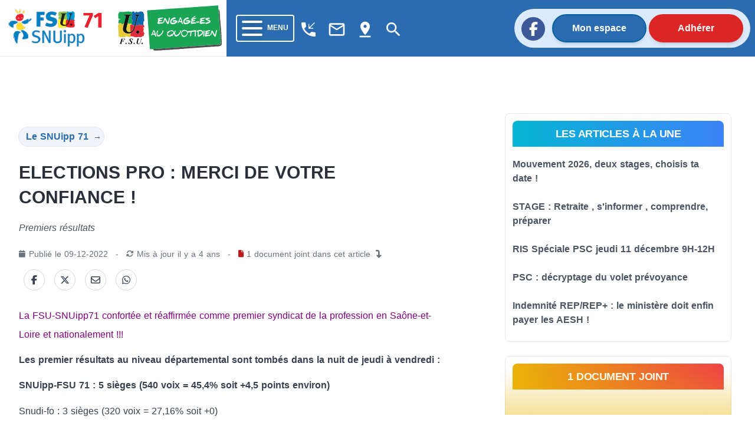

--- FILE ---
content_type: text/html; charset=utf-8
request_url: https://71.snuipp.fr/article/elections-pro-merci-de-votre-confiance
body_size: 44457
content:
<!doctype html>
<html data-n-head-ssr lang="fr" data-n-head="%7B%22lang%22:%7B%22ssr%22:%22fr%22%7D%7D">
  <head >
    <meta data-n-head="ssr" charset="utf-8"><meta data-n-head="ssr" name="viewport" content="width=device-width, initial-scale=1"><meta data-n-head="ssr" data-hid="twitter:card" property="twitter:card" content="summary_large_image"><meta data-n-head="ssr" data-hid="description" property="description" content="Premiers résultats"><meta data-n-head="ssr" data-hid="og:title" property="og:title" content="ELECTIONS PRO : MERCI DE VOTRE CONFIANCE !"><meta data-n-head="ssr" data-hid="og:description" property="og:description" content="Premiers résultats"><meta data-n-head="ssr" data-hid="og:url" property="og:url" content="https://71.snuipp.fr/article/elections-pro-merci-de-votre-confiance"><meta data-n-head="ssr" data-hid="og:image" property="og:image" content="https://res.cloudinary.com/snuipp-fsu/image/upload/c_crop,c_fill,h_536,w_1024/f_auto/q_auto/71/image/logo/arton2664.jpg?1678790893"><meta data-n-head="ssr" data-hid="og:image:width" property="og:image:width" content="1024"><meta data-n-head="ssr" data-hid="og:image:height" property="og:image:height" content="536"><meta data-n-head="ssr" data-hid="og:image:type" property="og:image:type" content="image/png"><meta data-n-head="ssr" data-hid="twitter:title" name="twitter:title" content="ELECTIONS PRO : MERCI DE VOTRE CONFIANCE !"><meta data-n-head="ssr" data-hid="twitter:description" name="twitter:description" content="Premiers résultats"><meta data-n-head="ssr" data-hid="twitter:url" name="twitter:url" content="https://71.snuipp.fr/article/elections-pro-merci-de-votre-confiance"><meta data-n-head="ssr" data-hid="twitter:image" name="twitter:image" content="https://res.cloudinary.com/snuipp-fsu/image/upload/c_crop,c_fill,h_536,w_1024/f_auto/q_auto/71/image/logo/arton2664.jpg?1678790893"><meta data-n-head="ssr" name="twitter:image:alt" content="Logo du SNuipp"><meta data-n-head="ssr" data-hid="article:published_time" name="article:published_time" content="2022-12-09T10:05:00+01:00"><meta data-n-head="ssr" data-hid="article:modified_time" name="article:modified_time" content="2023-01-03T16:55:35+01:00"><title>ELECTIONS PRO : MERCI DE VOTRE CONFIANCE ! | FSU-SNUipp 71</title><link data-n-head="ssr" rel="icon" type="image/x-icon" href="/favicon.ico"><link data-n-head="ssr" rel="stylesheet" href="https://unpkg.com/vue2-animate@2.1.4/dist/vue2-animate.min.css"><link data-n-head="ssr" rel="stylesheet" href="https://use.fontawesome.com/releases/v5.0.7/css/all.css"><link data-n-head="ssr" rel="stylesheet" href="https://fonts.googleapis.com/css2?family=Lato&amp;amp;display=swap"><link data-n-head="ssr" rel="stylesheet" href="https://fonts.googleapis.com/css?family=Lato:400,700" type="text/css"><link data-n-head="ssr" rel="stylesheet" href="https://fonts.cdnfonts.com/css/fira-sans-book"><link data-n-head="ssr" rel="stylesheet" href="https://unpkg.com/vue2-animate@2.1.4/dist/vue2-animate.min.css"><link data-n-head="ssr" rel="stylesheet" href="https://fonts.googleapis.com/icon?family=Material+Icons"><link data-n-head="ssr" rel="stylesheet" href="https://use.fontawesome.com/releases/v5.0.7/css/all.css"><link data-n-head="ssr" rel="stylesheet" href="https://use.fontawesome.com/releases/v6.7.2/css/all.css"><link data-n-head="ssr" rel="stylesheet" href="https://use.fontawesome.com/releases/v6.5.1/css/all.css"><script data-n-head="ssr" src="https://plausible.io/js/plausible.js" data-domain="71.snuipp.fr,xx.snuipp.fr" defer></script><script data-n-head="ssr" data-hid="twitter" type="text/javascript" src="https://platform.twitter.com/widgets.js" async defer></script><script data-n-head="nuxt-jsonld" data-hid="nuxt-jsonld-405f4d40" type="application/ld+json">{"@context":"http://schema.org","@type":"NewsArticle","headline":"ELECTIONS PRO : MERCI DE VOTRE CONFIANCE !","image":["https://res.cloudinary.com/snuipp-fsu/image/upload/c_crop,c_fill,h_536,w_1024/f_auto/q_auto/71/image/logo/arton2664.jpg?1678790893"],"datePublished":"2022-12-09T10:05:00+01:00","dateModified":"2023-01-03T16:55:35+01:00"}</script><link rel="preload" href="/_nuxt/c9b4c85.js" as="script"><link rel="preload" href="/_nuxt/1bf2750.js" as="script"><link rel="preload" href="/_nuxt/02e0d43.js" as="script"><link rel="preload" href="/_nuxt/90d77c3.js" as="script"><link rel="preload" href="/_nuxt/5820a66.js" as="script"><link rel="preload" href="/_nuxt/b683fda.js" as="script"><style data-vue-ssr-id="d706d280:0 cef1d124:0 2ec07acc:0 252f4f7d:0 485ed0e2:0 09336140:0 492d0b47:0 a5476938:0 0c704673:0 62af2d42:0 2fd80a79:0 8ab97d88:0 d654d8f2:0 dd40a7dc:0">/*! tailwindcss v3.3.2 | MIT License | https://tailwindcss.com*/*,:after,:before{border:0 solid #e5e7eb;box-sizing:border-box}:after,:before{--tw-content:""}html{-webkit-text-size-adjust:100%;font-feature-settings:normal;font-family:ui-sans-serif,system-ui,-apple-system,Segoe UI,Roboto,Ubuntu,Cantarell,Noto Sans,sans-serif,BlinkMacSystemFont,"Segoe UI","Helvetica Neue",Arial,"Noto Sans","Apple Color Emoji","Segoe UI Emoji","Segoe UI Symbol","Noto Color Emoji";font-variation-settings:normal;line-height:1.5;-moz-tab-size:4;-o-tab-size:4;tab-size:4}body{line-height:inherit;margin:0}hr{border-top-width:1px;color:inherit;height:0}abbr:where([title]){text-decoration:underline;-webkit-text-decoration:underline dotted;text-decoration:underline dotted}h1,h2,h3,h4,h5,h6{font-size:inherit;font-weight:inherit}a{color:inherit;text-decoration:inherit}b,strong{font-weight:bolder}code,kbd,pre,samp{font-family:ui-monospace,SFMono-Regular,Menlo,Monaco,Consolas,"Liberation Mono","Courier New",monospace;font-size:1em}small{font-size:80%}sub,sup{font-size:75%;line-height:0;position:relative;vertical-align:baseline}sub{bottom:-.25em}sup{top:-.5em}table{border-collapse:collapse;border-color:inherit;text-indent:0}button,input,optgroup,select,textarea{color:inherit;font-family:inherit;font-size:100%;font-weight:inherit;line-height:inherit;margin:0;padding:0}button,select{text-transform:none}[type=button],[type=reset],[type=submit],button{-webkit-appearance:button;background-color:transparent;background-image:none}:-moz-focusring{outline:auto}:-moz-ui-invalid{box-shadow:none}progress{vertical-align:baseline}::-webkit-inner-spin-button,::-webkit-outer-spin-button{height:auto}[type=search]{-webkit-appearance:textfield;outline-offset:-2px}::-webkit-search-decoration{-webkit-appearance:none}::-webkit-file-upload-button{-webkit-appearance:button;font:inherit}summary{display:list-item}blockquote,dd,dl,figure,h1,h2,h3,h4,h5,h6,hr,p,pre{margin:0}fieldset{margin:0}fieldset,legend{padding:0}menu,ol,ul{list-style:none;margin:0;padding:0}textarea{resize:vertical}input::-moz-placeholder,textarea::-moz-placeholder{color:#9ca3af;opacity:1}input::placeholder,textarea::placeholder{color:#9ca3af;opacity:1}[role=button],button{cursor:pointer}:disabled{cursor:default}audio,canvas,embed,iframe,img,object,svg,video{display:block;vertical-align:middle}img,video{height:auto;max-width:100%}[hidden]{display:none}*,:after,:before{--tw-border-spacing-x:0;--tw-border-spacing-y:0;--tw-translate-x:0;--tw-translate-y:0;--tw-rotate:0;--tw-skew-x:0;--tw-skew-y:0;--tw-scale-x:1;--tw-scale-y:1;--tw-pan-x: ;--tw-pan-y: ;--tw-pinch-zoom: ;--tw-scroll-snap-strictness:proximity;--tw-gradient-from-position: ;--tw-gradient-via-position: ;--tw-gradient-to-position: ;--tw-ordinal: ;--tw-slashed-zero: ;--tw-numeric-figure: ;--tw-numeric-spacing: ;--tw-numeric-fraction: ;--tw-ring-inset: ;--tw-ring-offset-width:0px;--tw-ring-offset-color:#fff;--tw-ring-color:rgba(59,130,246,.5);--tw-ring-offset-shadow:0 0 transparent;--tw-ring-shadow:0 0 transparent;--tw-shadow:0 0 transparent;--tw-shadow-colored:0 0 transparent;--tw-blur: ;--tw-brightness: ;--tw-contrast: ;--tw-grayscale: ;--tw-hue-rotate: ;--tw-invert: ;--tw-saturate: ;--tw-sepia: ;--tw-drop-shadow: ;--tw-backdrop-blur: ;--tw-backdrop-brightness: ;--tw-backdrop-contrast: ;--tw-backdrop-grayscale: ;--tw-backdrop-hue-rotate: ;--tw-backdrop-invert: ;--tw-backdrop-opacity: ;--tw-backdrop-saturate: ;--tw-backdrop-sepia: }::backdrop{--tw-border-spacing-x:0;--tw-border-spacing-y:0;--tw-translate-x:0;--tw-translate-y:0;--tw-rotate:0;--tw-skew-x:0;--tw-skew-y:0;--tw-scale-x:1;--tw-scale-y:1;--tw-pan-x: ;--tw-pan-y: ;--tw-pinch-zoom: ;--tw-scroll-snap-strictness:proximity;--tw-gradient-from-position: ;--tw-gradient-via-position: ;--tw-gradient-to-position: ;--tw-ordinal: ;--tw-slashed-zero: ;--tw-numeric-figure: ;--tw-numeric-spacing: ;--tw-numeric-fraction: ;--tw-ring-inset: ;--tw-ring-offset-width:0px;--tw-ring-offset-color:#fff;--tw-ring-color:rgba(59,130,246,.5);--tw-ring-offset-shadow:0 0 transparent;--tw-ring-shadow:0 0 transparent;--tw-shadow:0 0 transparent;--tw-shadow-colored:0 0 transparent;--tw-blur: ;--tw-brightness: ;--tw-contrast: ;--tw-grayscale: ;--tw-hue-rotate: ;--tw-invert: ;--tw-saturate: ;--tw-sepia: ;--tw-drop-shadow: ;--tw-backdrop-blur: ;--tw-backdrop-brightness: ;--tw-backdrop-contrast: ;--tw-backdrop-grayscale: ;--tw-backdrop-hue-rotate: ;--tw-backdrop-invert: ;--tw-backdrop-opacity: ;--tw-backdrop-saturate: ;--tw-backdrop-sepia: }.container{width:100%}@media (min-width:640px){.container{max-width:640px}}@media (min-width:768px){.container{max-width:768px}}@media (min-width:1024px){.container{max-width:1024px}}@media (min-width:1280px){.container{max-width:1280px}}@media (min-width:1536px){.container{max-width:1536px}}@media (min-width:1860px){.container{max-width:1860px}}.sr-only{clip:rect(0,0,0,0);border-width:0;height:1px;margin:-1px;overflow:hidden;padding:0;position:absolute;white-space:nowrap;width:1px}.pointer-events-none{pointer-events:none}.visible{visibility:visible}.invisible{visibility:hidden}.collapse{visibility:collapse}.static{position:static}.fixed{position:fixed}.absolute{position:absolute}.relative{position:relative}.inset-0{bottom:0;top:0}.inset-0,.inset-x-0{left:0;right:0}.inset-y-0{bottom:0;top:0}.-top-80{top:-20rem}.-top-\[40rem\]{top:-40rem}.bottom-0{bottom:0}.bottom-2{bottom:.5rem}.left-0{left:0}.left-1{left:.25rem}.left-\[max\(6rem\2c 33\%\)\]{left:max(6rem,33%)}.right-0{right:0}.right-4{right:1rem}.right-5{right:1.25rem}.top-0{top:0}.top-2{top:.5rem}.top-5{top:1.25rem}.isolate{isolation:isolate}.-z-10{z-index:-10}.z-10{z-index:10}.z-40{z-index:40}.z-50{z-index:50}.order-last{order:9999}.col-span-10{grid-column:span 10/span 10}.col-span-2{grid-column:span 2/span 2}.col-span-3{grid-column:span 3/span 3}.col-span-4{grid-column:span 4/span 4}.col-start-1{grid-column-start:1}.col-start-3{grid-column-start:3}.row-start-1{grid-row-start:1}.row-start-3{grid-row-start:3}.-m-3{margin:-.75rem}.m-1{margin:.25rem}.m-4{margin:1rem}.m-auto{margin:auto}.mx-1{margin-left:.25rem;margin-right:.25rem}.mx-2{margin-left:.5rem;margin-right:.5rem}.mx-3{margin-left:.75rem;margin-right:.75rem}.mx-4{margin-left:1rem;margin-right:1rem}.mx-5{margin-left:1.25rem;margin-right:1.25rem}.mx-8{margin-left:2rem;margin-right:2rem}.mx-auto{margin-left:auto;margin-right:auto}.my-1{margin-bottom:.25rem;margin-top:.25rem}.my-2{margin-bottom:.5rem;margin-top:.5rem}.my-3{margin-bottom:.75rem;margin-top:.75rem}.my-4{margin-bottom:1rem;margin-top:1rem}.my-6{margin-bottom:1.5rem;margin-top:1.5rem}.my-8{margin-bottom:2rem;margin-top:2rem}.-ml-1{margin-left:-.25rem}.-ml-2{margin-left:-.5rem}.-ml-3{margin-left:-.75rem}.-ml-6{margin-left:-1.5rem}.-ml-px{margin-left:-1px}.-mr-2{margin-right:-.5rem}.-mt-1{margin-top:-.25rem}.-mt-2{margin-top:-.5rem}.-mt-3{margin-top:-.75rem}.mb-1{margin-bottom:.25rem}.mb-10{margin-bottom:2.5rem}.mb-12{margin-bottom:3rem}.mb-2{margin-bottom:.5rem}.mb-20{margin-bottom:5rem}.mb-3{margin-bottom:.75rem}.mb-4{margin-bottom:1rem}.mb-6{margin-bottom:1.5rem}.mb-8{margin-bottom:2rem}.ml-1{margin-left:.25rem}.ml-2{margin-left:.5rem}.ml-3{margin-left:.75rem}.ml-5{margin-left:1.25rem}.mr-1{margin-right:.25rem}.mr-16{margin-right:4rem}.mr-2{margin-right:.5rem}.mr-3{margin-right:.75rem}.mr-4{margin-right:1rem}.mr-8{margin-right:2rem}.mt-0{margin-top:0}.mt-0\.5{margin-top:.125rem}.mt-1{margin-top:.25rem}.mt-1\.5{margin-top:.375rem}.mt-10{margin-top:2.5rem}.mt-12{margin-top:3rem}.mt-16{margin-top:4rem}.mt-2{margin-top:.5rem}.mt-20{margin-top:5rem}.mt-24{margin-top:6rem}.mt-3{margin-top:.75rem}.mt-4{margin-top:1rem}.mt-5{margin-top:1.25rem}.mt-6{margin-top:1.5rem}.mt-8{margin-top:2rem}.mt-\[3px\]{margin-top:3px}.line-clamp-3{-webkit-box-orient:vertical;-webkit-line-clamp:3;display:-webkit-box;overflow:hidden}.block{display:block}.inline-block{display:inline-block}.inline{display:inline}.flex{display:flex}.inline-flex{display:inline-flex}.table{display:table}.grid{display:grid}.hidden{display:none}.aspect-\[16\/9\]{aspect-ratio:16/9}.h-1\/2{height:50%}.h-1\/3{height:33.333333%}.h-10{height:2.5rem}.h-12{height:3rem}.h-14{height:3.5rem}.h-16{height:4rem}.h-2{height:.5rem}.h-20{height:5rem}.h-24{height:6rem}.h-4{height:1rem}.h-44{height:11rem}.h-48{height:12rem}.h-5{height:1.25rem}.h-6{height:1.5rem}.h-72{height:18rem}.h-9{height:2.25rem}.h-\[64rem\]{height:64rem}.h-auto{height:auto}.h-full{height:100%}.h-min{height:-moz-min-content;height:min-content}.h-screen{height:100vh}.min-h-full{min-height:100%}.w-1\/12{width:8.333333%}.w-1\/2{width:50%}.w-1\/3{width:33.333333%}.w-10{width:2.5rem}.w-10\/12{width:83.333333%}.w-11\/12{width:91.666667%}.w-12{width:3rem}.w-14{width:3.5rem}.w-16{width:4rem}.w-2{width:.5rem}.w-2\/3{width:66.666667%}.w-24{width:6rem}.w-32{width:8rem}.w-4{width:1rem}.w-4\/12{width:33.333333%}.w-40{width:10rem}.w-5{width:1.25rem}.w-56{width:14rem}.w-6{width:1.5rem}.w-64{width:16rem}.w-8\/12{width:66.666667%}.w-9{width:2.25rem}.w-9\/12{width:75%}.w-96{width:24rem}.w-\[175\.5rem\]{width:175.5rem}.w-\[50\.0625rem\]{width:50.0625rem}.w-auto{width:auto}.w-fit{width:-moz-fit-content;width:fit-content}.w-full{width:100%}.min-w-0{min-width:0}.max-w-2xl{max-width:42rem}.max-w-3xl{max-width:48rem}.max-w-5xl{max-width:64rem}.max-w-7xl{max-width:80rem}.max-w-lg{max-width:32rem}.max-w-md{max-width:28rem}.max-w-sm{max-width:24rem}.max-w-xl{max-width:36rem}.max-w-xs{max-width:20rem}.flex-1{flex:1 1 0%}.flex-auto{flex:1 1 auto}.flex-shrink-0,.shrink-0{flex-shrink:0}.flex-grow,.grow{flex-grow:1}.border-collapse{border-collapse:collapse}.-translate-x-1\/2{--tw-translate-x:-50%;transform:translate(-50%,var(--tw-translate-y)) rotate(var(--tw-rotate)) skewX(var(--tw-skew-x)) skewY(var(--tw-skew-y)) scaleX(var(--tw-scale-x)) scaleY(var(--tw-scale-y));transform:translate(var(--tw-translate-x),var(--tw-translate-y)) rotate(var(--tw-rotate)) skewX(var(--tw-skew-x)) skewY(var(--tw-skew-y)) scaleX(var(--tw-scale-x)) scaleY(var(--tw-scale-y))}.rotate-180{--tw-rotate:180deg;transform:translate(var(--tw-translate-x),var(--tw-translate-y)) rotate(180deg) skewX(var(--tw-skew-x)) skewY(var(--tw-skew-y)) scaleX(var(--tw-scale-x)) scaleY(var(--tw-scale-y))}.rotate-180,.transform{transform:translate(var(--tw-translate-x),var(--tw-translate-y)) rotate(var(--tw-rotate)) skewX(var(--tw-skew-x)) skewY(var(--tw-skew-y)) scaleX(var(--tw-scale-x)) scaleY(var(--tw-scale-y))}.transform-gpu{transform:translate3d(var(--tw-translate-x),var(--tw-translate-y),0) rotate(var(--tw-rotate)) skewX(var(--tw-skew-x)) skewY(var(--tw-skew-y)) scaleX(var(--tw-scale-x)) scaleY(var(--tw-scale-y))}.cursor-auto{cursor:auto}.cursor-default{cursor:default}.cursor-not-allowed{cursor:not-allowed}.cursor-pointer{cursor:pointer}.select-text{-webkit-user-select:text;-moz-user-select:text;user-select:text}.resize{resize:both}.list-outside{list-style-position:outside}.appearance-none{-webkit-appearance:none;-moz-appearance:none;appearance:none}.grid-cols-1{grid-template-columns:repeat(1,minmax(0,1fr))}.grid-cols-12{grid-template-columns:repeat(12,minmax(0,1fr))}.grid-cols-2{grid-template-columns:repeat(2,minmax(0,1fr))}.grid-cols-4{grid-template-columns:repeat(4,minmax(0,1fr))}.flex-row{flex-direction:row}.flex-row-reverse{flex-direction:row-reverse}.flex-col{flex-direction:column}.flex-col-reverse{flex-direction:column-reverse}.flex-wrap{flex-wrap:wrap}.content-center{align-content:center}.content-start{align-content:flex-start}.content-end{align-content:flex-end}.content-between{align-content:space-between}.items-start{align-items:flex-start}.items-center{align-items:center}.items-stretch{align-items:stretch}.justify-start{justify-content:flex-start}.justify-end{justify-content:flex-end}.justify-center{justify-content:center}.justify-between{justify-content:space-between}.gap-0{gap:0}.gap-4{gap:1rem}.gap-5{gap:1.25rem}.gap-x-14{-moz-column-gap:3.5rem;column-gap:3.5rem}.gap-x-2{-moz-column-gap:.5rem;column-gap:.5rem}.gap-x-4{-moz-column-gap:1rem;column-gap:1rem}.gap-x-8{-moz-column-gap:2rem;column-gap:2rem}.gap-y-10{row-gap:2.5rem}.gap-y-16{row-gap:4rem}.gap-y-20{row-gap:5rem}.space-x-2>:not([hidden])~:not([hidden]){--tw-space-x-reverse:0;margin-left:.5rem;margin-left:calc(.5rem*(1 - var(--tw-space-x-reverse)));margin-right:0;margin-right:calc(.5rem*var(--tw-space-x-reverse))}.space-y-3>:not([hidden])~:not([hidden]){--tw-space-y-reverse:0;margin-bottom:0;margin-bottom:calc(.75rem*var(--tw-space-y-reverse));margin-top:.75rem;margin-top:calc(.75rem*(1 - var(--tw-space-y-reverse)))}.self-center{align-self:center}.overflow-auto{overflow:auto}.overflow-hidden{overflow:hidden}.overflow-y-auto{overflow-y:auto}.overflow-x-hidden{overflow-x:hidden}.truncate{overflow:hidden;text-overflow:ellipsis;white-space:nowrap}.break-words{word-wrap:break-word}.rounded{border-radius:.25rem}.rounded-2xl{border-radius:1rem}.rounded-3xl{border-radius:1.5rem}.rounded-full{border-radius:9999px}.rounded-lg{border-radius:.5rem}.rounded-md{border-radius:.375rem}.rounded-b{border-bottom-left-radius:.25rem;border-bottom-right-radius:.25rem}.rounded-b-lg{border-bottom-left-radius:.5rem;border-bottom-right-radius:.5rem}.rounded-l-full{border-bottom-left-radius:9999px;border-top-left-radius:9999px}.rounded-r-full{border-bottom-right-radius:9999px;border-top-right-radius:9999px}.rounded-t-lg{border-top-left-radius:.5rem;border-top-right-radius:.5rem}.rounded-t-md{border-top-left-radius:.375rem;border-top-right-radius:.375rem}.border{border-width:1px}.border-2{border-width:2px}.border-b{border-bottom-width:1px}.border-b-0{border-bottom-width:0}.border-b-2{border-bottom-width:2px}.border-b-4{border-bottom-width:4px}.border-t-0{border-top-width:0}.border-t-4{border-top-width:4px}.border-none{border-style:none}.border-black{--tw-border-opacity:1;border-color:#000;border-color:rgba(0,0,0,var(--tw-border-opacity))}.border-blue-400{--tw-border-opacity:1;border-color:#60a5fa;border-color:rgba(96,165,250,var(--tw-border-opacity))}.border-blue-600{--tw-border-opacity:1;border-color:#2563eb;border-color:rgba(37,99,235,var(--tw-border-opacity))}.border-blue-700,.border-blue-750{--tw-border-opacity:1;border-color:#2b6cb0;border-color:rgba(43,108,176,var(--tw-border-opacity))}.border-blue-780{--tw-border-opacity:1;border-color:#0062a3;border-color:rgba(0,98,163,var(--tw-border-opacity))}.border-blue-800{--tw-border-opacity:1;border-color:#1e40af;border-color:rgba(30,64,175,var(--tw-border-opacity))}.border-blue-snuipp{--tw-border-opacity:1;border-color:#0075be;border-color:rgba(0,117,190,var(--tw-border-opacity))}.border-blue-twitter{--tw-border-opacity:1;border-color:#1da1f2;border-color:rgba(29,161,242,var(--tw-border-opacity))}.border-gray-100{--tw-border-opacity:1;border-color:#f3f4f6;border-color:rgba(243,244,246,var(--tw-border-opacity))}.border-gray-200{--tw-border-opacity:1;border-color:#e5e7eb;border-color:rgba(229,231,235,var(--tw-border-opacity))}.border-gray-300{--tw-border-opacity:1;border-color:#d1d5db;border-color:rgba(209,213,219,var(--tw-border-opacity))}.border-gray-400{--tw-border-opacity:1;border-color:#9ca3af;border-color:rgba(156,163,175,var(--tw-border-opacity))}.border-gray-50{--tw-border-opacity:1;border-color:#f9fafb;border-color:rgba(249,250,251,var(--tw-border-opacity))}.border-gray-500{--tw-border-opacity:1;border-color:#6b7280;border-color:rgba(107,114,128,var(--tw-border-opacity))}.border-gray-600{--tw-border-opacity:1;border-color:#4b5563;border-color:rgba(75,85,99,var(--tw-border-opacity))}.border-green-500{--tw-border-opacity:1;border-color:#22c55e;border-color:rgba(34,197,94,var(--tw-border-opacity))}.border-red-400{--tw-border-opacity:1;border-color:#f87171;border-color:rgba(248,113,113,var(--tw-border-opacity))}.border-red-50{--tw-border-opacity:1;border-color:#fef2f2;border-color:rgba(254,242,242,var(--tw-border-opacity))}.border-red-500{--tw-border-opacity:1;border-color:#ef4444;border-color:rgba(239,68,68,var(--tw-border-opacity))}.border-red-600{--tw-border-opacity:1;border-color:#dc2626;border-color:rgba(220,38,38,var(--tw-border-opacity))}.border-transparent{border-color:transparent}.border-white{border-color:#fff;border-color:rgba(255,255,255,var(--tw-border-opacity))}.border-opacity-100,.border-white{--tw-border-opacity:1}.bg-black{--tw-bg-opacity:1;background-color:#000;background-color:rgba(0,0,0,var(--tw-bg-opacity))}.bg-blue-400{--tw-bg-opacity:1;background-color:#60a5fa;background-color:rgba(96,165,250,var(--tw-bg-opacity))}.bg-blue-50{--tw-bg-opacity:1;background-color:#eff6ff;background-color:rgba(239,246,255,var(--tw-bg-opacity))}.bg-blue-500{--tw-bg-opacity:1;background-color:#3b82f6;background-color:rgba(59,130,246,var(--tw-bg-opacity))}.bg-blue-600{--tw-bg-opacity:1;background-color:#2563eb;background-color:rgba(37,99,235,var(--tw-bg-opacity))}.bg-blue-700,.bg-blue-750{--tw-bg-opacity:1;background-color:#2b6cb0;background-color:rgba(43,108,176,var(--tw-bg-opacity))}.bg-blue-780{--tw-bg-opacity:1;background-color:#0062a3;background-color:rgba(0,98,163,var(--tw-bg-opacity))}.bg-blue-850{--tw-bg-opacity:1;background-color:#2a4365;background-color:rgba(42,67,101,var(--tw-bg-opacity))}.bg-blue-snuipp{--tw-bg-opacity:1;background-color:#0075be;background-color:rgba(0,117,190,var(--tw-bg-opacity))}.bg-gray-100{--tw-bg-opacity:1;background-color:#f3f4f6;background-color:rgba(243,244,246,var(--tw-bg-opacity))}.bg-gray-200{--tw-bg-opacity:1;background-color:#e5e7eb;background-color:rgba(229,231,235,var(--tw-bg-opacity))}.bg-gray-300{--tw-bg-opacity:1;background-color:#d1d5db;background-color:rgba(209,213,219,var(--tw-bg-opacity))}.bg-gray-50{--tw-bg-opacity:1;background-color:#f9fafb;background-color:rgba(249,250,251,var(--tw-bg-opacity))}.bg-gray-500{--tw-bg-opacity:1;background-color:#6b7280;background-color:rgba(107,114,128,var(--tw-bg-opacity))}.bg-gray-600{--tw-bg-opacity:1;background-color:#4b5563;background-color:rgba(75,85,99,var(--tw-bg-opacity))}.bg-gray-700{--tw-bg-opacity:1;background-color:#374151;background-color:rgba(55,65,81,var(--tw-bg-opacity))}.bg-green-50{--tw-bg-opacity:1;background-color:#f0fdf4;background-color:rgba(240,253,244,var(--tw-bg-opacity))}.bg-indigo-50{--tw-bg-opacity:1;background-color:#eef2ff;background-color:rgba(238,242,255,var(--tw-bg-opacity))}.bg-pink-50{--tw-bg-opacity:1;background-color:#fdf2f8;background-color:rgba(253,242,248,var(--tw-bg-opacity))}.bg-red-100{--tw-bg-opacity:1;background-color:#fee2e2;background-color:rgba(254,226,226,var(--tw-bg-opacity))}.bg-red-600{--tw-bg-opacity:1;background-color:#dc2626;background-color:rgba(220,38,38,var(--tw-bg-opacity))}.bg-red-retraite{--tw-bg-opacity:1;background-color:#ef4444;background-color:rgba(239,68,68,var(--tw-bg-opacity))}.bg-slate-100{--tw-bg-opacity:1;background-color:#f1f5f9;background-color:rgba(241,245,249,var(--tw-bg-opacity))}.bg-transparent{background-color:transparent}.bg-white{--tw-bg-opacity:1;background-color:#fff;background-color:rgba(255,255,255,var(--tw-bg-opacity))}.bg-yellow-election{background-color:#ffed00;}.bg-yellow-neo{--tw-bg-opacity:1;background-color:#fee42c;background-color:rgba(254,228,44,var(--tw-bg-opacity))}.bg-opacity-75{--tw-bg-opacity:0.75}.bg-gradient-to-r{background-image:linear-gradient(to right,var(--tw-gradient-stops))}.bg-gradient-to-t{background-image:linear-gradient(to top,var(--tw-gradient-stops))}.from-cyan-500{--tw-gradient-from:#06b6d4 var(--tw-gradient-from-position);--tw-gradient-to:rgba(6,182,212,0) var(--tw-gradient-to-position);--tw-gradient-stops:var(--tw-gradient-from),var(--tw-gradient-to)}.from-yellow-500{--tw-gradient-from:#eab308 var(--tw-gradient-from-position);--tw-gradient-to:rgba(234,179,8,0) var(--tw-gradient-to-position);--tw-gradient-stops:var(--tw-gradient-from),var(--tw-gradient-to)}.to-blue-500{--tw-gradient-to:#3b82f6 var(--tw-gradient-to-position)}.to-red-500{--tw-gradient-to:#ef4444 var(--tw-gradient-to-position)}.bg-cover{background-size:cover}.bg-center{background-position:50%}.bg-no-repeat{background-repeat:no-repeat}.fill-current{fill:currentColor}.stroke-gray-900\/10{stroke:rgba(17,24,39,.1)}.object-cover{-o-object-fit:cover;object-fit:cover}.object-center{-o-object-position:center;object-position:center}.p-0{padding:0}.p-1{padding:.25rem}.p-2{padding:.5rem}.p-4{padding:1rem}.p-5{padding:1.25rem}.p-6{padding:1.5rem}.px-0{padding-left:0;padding-right:0}.px-1{padding-left:.25rem;padding-right:.25rem}.px-10{padding-left:2.5rem;padding-right:2.5rem}.px-2{padding-left:.5rem;padding-right:.5rem}.px-3{padding-left:.75rem;padding-right:.75rem}.px-4{padding-left:1rem;padding-right:1rem}.px-40{padding-left:10rem;padding-right:10rem}.px-5{padding-left:1.25rem;padding-right:1.25rem}.px-6{padding-left:1.5rem;padding-right:1.5rem}.px-8{padding-left:2rem;padding-right:2rem}.px-80{padding-left:20rem;padding-right:20rem}.px-9{padding-left:2.25rem;padding-right:2.25rem}.py-0{padding-bottom:0;padding-top:0}.py-1{padding-bottom:.25rem;padding-top:.25rem}.py-1\.5{padding-bottom:.375rem;padding-top:.375rem}.py-10{padding-bottom:2.5rem;padding-top:2.5rem}.py-2{padding-bottom:.5rem;padding-top:.5rem}.py-24{padding-bottom:6rem;padding-top:6rem}.py-3{padding-bottom:.75rem;padding-top:.75rem}.py-4{padding-bottom:1rem;padding-top:1rem}.py-5{padding-bottom:1.25rem;padding-top:1.25rem}.py-6{padding-bottom:1.5rem;padding-top:1.5rem}.py-8{padding-bottom:2rem;padding-top:2rem}.pb-16{padding-bottom:4rem}.pb-2{padding-bottom:.5rem}.pb-20{padding-bottom:5rem}.pb-4{padding-bottom:1rem}.pb-6{padding-bottom:1.5rem}.pb-8{padding-bottom:2rem}.pl-10{padding-left:2.5rem}.pl-2{padding-left:.5rem}.pl-4{padding-left:1rem}.pr-1{padding-right:.25rem}.pr-4{padding-right:1rem}.pr-5{padding-right:1.25rem}.pr-6{padding-right:1.5rem}.pt-0{padding-top:0}.pt-1{padding-top:.25rem}.pt-16{padding-top:4rem}.pt-2{padding-top:.5rem}.pt-3{padding-top:.75rem}.pt-4{padding-top:1rem}.pt-5{padding-top:1.25rem}.pt-6{padding-top:1.5rem}.pt-8{padding-top:2rem}.text-left{text-align:left}.text-center{text-align:center}.text-2xl{font-size:1.5rem;line-height:2rem}.text-3xl{font-size:1.875rem;line-height:2.25rem}.text-4xl{font-size:2.25rem;line-height:2.5rem}.text-5xl{font-size:3rem;line-height:1}.text-6xl{font-size:3.75rem;line-height:1}.text-base{font-size:1rem;line-height:1.5rem}.text-lg{font-size:1.125rem;line-height:1.75rem}.text-sm{font-size:.875rem;line-height:1.25rem}.text-xl{font-size:1.25rem;line-height:1.75rem}.text-xs{font-size:.75rem;line-height:1rem}.font-black{font-weight:900}.font-bold{font-weight:700}.font-extrabold{font-weight:800}.font-light{font-weight:300}.font-medium{font-weight:500}.font-normal{font-weight:400}.font-semibold{font-weight:600}.uppercase{text-transform:uppercase}.italic{font-style:italic}.leading-6{line-height:1.5rem}.leading-none{line-height:1}.leading-relaxed{line-height:1.625}.leading-tight{line-height:1.25}.tracking-tight{letter-spacing:-.025em}.tracking-wide{letter-spacing:.025em}.tracking-wider{letter-spacing:.05em}.text-black{--tw-text-opacity:1;color:#000;color:rgba(0,0,0,var(--tw-text-opacity))}.text-blue-400{--tw-text-opacity:1;color:#60a5fa;color:rgba(96,165,250,var(--tw-text-opacity))}.text-blue-500{--tw-text-opacity:1;color:#3b82f6;color:rgba(59,130,246,var(--tw-text-opacity))}.text-blue-600{--tw-text-opacity:1;color:#2563eb;color:rgba(37,99,235,var(--tw-text-opacity))}.text-blue-700,.text-blue-750{--tw-text-opacity:1;color:#2b6cb0;color:rgba(43,108,176,var(--tw-text-opacity))}.text-blue-780{--tw-text-opacity:1;color:#0062a3;color:rgba(0,98,163,var(--tw-text-opacity))}.text-blue-snuipp{--tw-text-opacity:1;color:#0075be;color:rgba(0,117,190,var(--tw-text-opacity))}.text-blue-snuippHover{--tw-text-opacity:1;color:#0062a3;color:rgba(0,98,163,var(--tw-text-opacity))}.text-blue-twitter{--tw-text-opacity:1;color:#1da1f2;color:rgba(29,161,242,var(--tw-text-opacity))}.text-gray-300{--tw-text-opacity:1;color:#d1d5db;color:rgba(209,213,219,var(--tw-text-opacity))}.text-gray-400{--tw-text-opacity:1;color:#9ca3af;color:rgba(156,163,175,var(--tw-text-opacity))}.text-gray-50{--tw-text-opacity:1;color:#f9fafb;color:rgba(249,250,251,var(--tw-text-opacity))}.text-gray-500{--tw-text-opacity:1;color:#6b7280;color:rgba(107,114,128,var(--tw-text-opacity))}.text-gray-600{--tw-text-opacity:1;color:#4b5563;color:rgba(75,85,99,var(--tw-text-opacity))}.text-gray-700{--tw-text-opacity:1;color:#374151;color:rgba(55,65,81,var(--tw-text-opacity))}.text-gray-800{--tw-text-opacity:1;color:#1f2937;color:rgba(31,41,55,var(--tw-text-opacity))}.text-gray-900{--tw-text-opacity:1;color:#111827;color:rgba(17,24,39,var(--tw-text-opacity))}.text-gray-950{--tw-text-opacity:1;color:#030712;color:rgba(3,7,18,var(--tw-text-opacity))}.text-green-400{--tw-text-opacity:1;color:#4ade80;color:rgba(74,222,128,var(--tw-text-opacity))}.text-green-600{--tw-text-opacity:1;color:#16a34a;color:rgba(22,163,74,var(--tw-text-opacity))}.text-green-700{--tw-text-opacity:1;color:#15803d;color:rgba(21,128,61,var(--tw-text-opacity))}.text-indigo-400{--tw-text-opacity:1;color:#818cf8;color:rgba(129,140,248,var(--tw-text-opacity))}.text-indigo-600{--tw-text-opacity:1;color:#4f46e5;color:rgba(79,70,229,var(--tw-text-opacity))}.text-indigo-700{--tw-text-opacity:1;color:#4338ca;color:rgba(67,56,202,var(--tw-text-opacity))}.text-indigo-900{--tw-text-opacity:1;color:#312e81;color:rgba(49,46,129,var(--tw-text-opacity))}.text-pink-400{--tw-text-opacity:1;color:#f472b6;color:rgba(244,114,182,var(--tw-text-opacity))}.text-pink-700{--tw-text-opacity:1;color:#be185d;color:rgba(190,24,93,var(--tw-text-opacity))}.text-red-400{--tw-text-opacity:1;color:#f87171;color:rgba(248,113,113,var(--tw-text-opacity))}.text-red-500{--tw-text-opacity:1;color:#ef4444;color:rgba(239,68,68,var(--tw-text-opacity))}.text-red-700{--tw-text-opacity:1;color:#b91c1c;color:rgba(185,28,28,var(--tw-text-opacity))}.text-white{--tw-text-opacity:1;color:#fff;color:rgba(255,255,255,var(--tw-text-opacity))}.text-yellow-400{--tw-text-opacity:1;color:#facc15;color:rgba(250,204,21,var(--tw-text-opacity))}.underline{text-decoration-line:underline}.no-underline{text-decoration-line:none}.antialiased{-webkit-font-smoothing:antialiased;-moz-osx-font-smoothing:grayscale}.placeholder-gray-400::-moz-placeholder{--tw-placeholder-opacity:1;color:#9ca3af;color:rgba(156,163,175,var(--tw-placeholder-opacity))}.placeholder-gray-400::placeholder{--tw-placeholder-opacity:1;color:#9ca3af;color:rgba(156,163,175,var(--tw-placeholder-opacity))}.opacity-100{opacity:1}.opacity-40{opacity:.4}.shadow{--tw-shadow:0 1px 3px 0 rgba(0,0,0,.1),0 1px 2px -1px rgba(0,0,0,.1);--tw-shadow-colored:0 1px 3px 0 var(--tw-shadow-color),0 1px 2px -1px var(--tw-shadow-color);box-shadow:0 0 transparent,0 0 transparent,0 1px 3px 0 rgba(0,0,0,.1),0 1px 2px -1px rgba(0,0,0,.1);box-shadow:var(--tw-ring-offset-shadow,0 0 transparent),var(--tw-ring-shadow,0 0 transparent),var(--tw-shadow)}.shadow-2xl{--tw-shadow:0 25px 50px -12px rgba(0,0,0,.25);--tw-shadow-colored:0 25px 50px -12px var(--tw-shadow-color);box-shadow:0 0 transparent,0 0 transparent,0 25px 50px -12px rgba(0,0,0,.25);box-shadow:var(--tw-ring-offset-shadow,0 0 transparent),var(--tw-ring-shadow,0 0 transparent),var(--tw-shadow)}.shadow-lg{--tw-shadow:0 10px 15px -3px rgba(0,0,0,.1),0 4px 6px -4px rgba(0,0,0,.1);--tw-shadow-colored:0 10px 15px -3px var(--tw-shadow-color),0 4px 6px -4px var(--tw-shadow-color);box-shadow:0 0 transparent,0 0 transparent,0 10px 15px -3px rgba(0,0,0,.1),0 4px 6px -4px rgba(0,0,0,.1);box-shadow:var(--tw-ring-offset-shadow,0 0 transparent),var(--tw-ring-shadow,0 0 transparent),var(--tw-shadow)}.shadow-md{--tw-shadow:0 4px 6px -1px rgba(0,0,0,.1),0 2px 4px -2px rgba(0,0,0,.1);--tw-shadow-colored:0 4px 6px -1px var(--tw-shadow-color),0 2px 4px -2px var(--tw-shadow-color);box-shadow:0 0 transparent,0 0 transparent,0 4px 6px -1px rgba(0,0,0,.1),0 2px 4px -2px rgba(0,0,0,.1);box-shadow:var(--tw-ring-offset-shadow,0 0 transparent),var(--tw-ring-shadow,0 0 transparent),var(--tw-shadow)}.shadow-sm{--tw-shadow:0 1px 2px 0 rgba(0,0,0,.05);--tw-shadow-colored:0 1px 2px 0 var(--tw-shadow-color);box-shadow:0 0 transparent,0 0 transparent,0 1px 2px 0 rgba(0,0,0,.05);box-shadow:var(--tw-ring-offset-shadow,0 0 transparent),var(--tw-ring-shadow,0 0 transparent),var(--tw-shadow)}.shadow-xl{--tw-shadow:0 20px 25px -5px rgba(0,0,0,.1),0 8px 10px -6px rgba(0,0,0,.1);--tw-shadow-colored:0 20px 25px -5px var(--tw-shadow-color),0 8px 10px -6px var(--tw-shadow-color);box-shadow:0 0 transparent,0 0 transparent,0 20px 25px -5px rgba(0,0,0,.1),0 8px 10px -6px rgba(0,0,0,.1);box-shadow:var(--tw-ring-offset-shadow,0 0 transparent),var(--tw-ring-shadow,0 0 transparent),var(--tw-shadow)}.outline-none{outline:2px solid transparent;outline-offset:2px}.ring-1{--tw-ring-offset-shadow:var(--tw-ring-inset) 0 0 0 var(--tw-ring-offset-width) var(--tw-ring-offset-color);--tw-ring-shadow:var(--tw-ring-inset) 0 0 0 calc(1px + var(--tw-ring-offset-width)) var(--tw-ring-color);box-shadow:var(--tw-ring-inset) 0 0 0 var(--tw-ring-offset-width) var(--tw-ring-offset-color),var(--tw-ring-inset) 0 0 0 calc(1px + var(--tw-ring-offset-width)) var(--tw-ring-color),0 0 transparent;box-shadow:var(--tw-ring-offset-shadow),var(--tw-ring-shadow),var(--tw-shadow,0 0 transparent)}.ring-inset{--tw-ring-inset:inset}.ring-gray-900\/10{--tw-ring-color:rgba(17,24,39,.1)}.blur{--tw-blur:blur(8px);filter:blur(8px) var(--tw-brightness) var(--tw-contrast) var(--tw-grayscale) var(--tw-hue-rotate) var(--tw-invert) var(--tw-saturate) var(--tw-sepia) var(--tw-drop-shadow);filter:var(--tw-blur) var(--tw-brightness) var(--tw-contrast) var(--tw-grayscale) var(--tw-hue-rotate) var(--tw-invert) var(--tw-saturate) var(--tw-sepia) var(--tw-drop-shadow)}.blur-3xl{--tw-blur:blur(64px);filter:blur(64px) var(--tw-brightness) var(--tw-contrast) var(--tw-grayscale) var(--tw-hue-rotate) var(--tw-invert) var(--tw-saturate) var(--tw-sepia) var(--tw-drop-shadow);filter:var(--tw-blur) var(--tw-brightness) var(--tw-contrast) var(--tw-grayscale) var(--tw-hue-rotate) var(--tw-invert) var(--tw-saturate) var(--tw-sepia) var(--tw-drop-shadow)}.grayscale{--tw-grayscale:grayscale(100%);filter:var(--tw-blur) var(--tw-brightness) var(--tw-contrast) grayscale(100%) var(--tw-hue-rotate) var(--tw-invert) var(--tw-saturate) var(--tw-sepia) var(--tw-drop-shadow)}.filter,.grayscale{filter:var(--tw-blur) var(--tw-brightness) var(--tw-contrast) var(--tw-grayscale) var(--tw-hue-rotate) var(--tw-invert) var(--tw-saturate) var(--tw-sepia) var(--tw-drop-shadow)}.transition{transition-duration:.15s;transition-property:color,background-color,border-color,text-decoration-color,fill,stroke,opacity,box-shadow,transform,filter,-webkit-backdrop-filter;transition-property:color,background-color,border-color,text-decoration-color,fill,stroke,opacity,box-shadow,transform,filter,backdrop-filter;transition-property:color,background-color,border-color,text-decoration-color,fill,stroke,opacity,box-shadow,transform,filter,backdrop-filter,-webkit-backdrop-filter;transition-timing-function:cubic-bezier(.4,0,.2,1)}.transition-all{transition-duration:.15s;transition-property:all;transition-timing-function:cubic-bezier(.4,0,.2,1)}.transition-opacity{transition-property:opacity;transition-timing-function:cubic-bezier(.4,0,.2,1)}.duration-150,.transition-opacity{transition-duration:.15s}.duration-200{transition-duration:.2s}.duration-300{transition-duration:.3s}.ease-in{transition-timing-function:cubic-bezier(.4,0,1,1)}.ease-in-out{transition-timing-function:cubic-bezier(.4,0,.2,1)}.scrollbar-hide{-ms-overflow-style:none;scrollbar-width:none}.scrollbar-hide::-webkit-scrollbar{display:none}.\[mask-image\:radial-gradient\(64rem_64rem_at_111\.5rem_0\%\2c white\2c transparent\)\]{-webkit-mask-image:radial-gradient(64rem 64rem at 111.5rem 0,#fff,transparent);mask-image:radial-gradient(64rem 64rem at 111.5rem 0,#fff,transparent)}.focus-within\:z-10:focus-within{z-index:10}.hover\:border-blue-400:hover{--tw-border-opacity:1;border-color:#60a5fa;border-color:rgba(96,165,250,var(--tw-border-opacity))}.hover\:border-blue-700:hover,.hover\:border-blue-750:hover{--tw-border-opacity:1;border-color:#2b6cb0;border-color:rgba(43,108,176,var(--tw-border-opacity))}.hover\:border-blue-facebook:hover{--tw-border-opacity:1;border-color:#1877f2;border-color:rgba(24,119,242,var(--tw-border-opacity))}.hover\:border-blue-snuipp:hover{--tw-border-opacity:1;border-color:#0075be;border-color:rgba(0,117,190,var(--tw-border-opacity))}.hover\:border-blue-snuippHover:hover{--tw-border-opacity:1;border-color:#0062a3;border-color:rgba(0,98,163,var(--tw-border-opacity))}.hover\:border-blue-twitter:hover{--tw-border-opacity:1;border-color:#1da1f2;border-color:rgba(29,161,242,var(--tw-border-opacity))}.hover\:border-gray-400:hover{--tw-border-opacity:1;border-color:#9ca3af;border-color:rgba(156,163,175,var(--tw-border-opacity))}.hover\:border-green-600:hover{--tw-border-opacity:1;border-color:#16a34a;border-color:rgba(22,163,74,var(--tw-border-opacity))}.hover\:border-green-700:hover{--tw-border-opacity:1;border-color:#15803d;border-color:rgba(21,128,61,var(--tw-border-opacity))}.hover\:border-green-whatsapp:hover{--tw-border-opacity:1;border-color:#25d366;border-color:rgba(37,211,102,var(--tw-border-opacity))}.hover\:border-purple-500:hover{--tw-border-opacity:1;border-color:#a855f7;border-color:rgba(168,85,247,var(--tw-border-opacity))}.hover\:border-red-500:hover{--tw-border-opacity:1;border-color:#ef4444;border-color:rgba(239,68,68,var(--tw-border-opacity))}.hover\:border-transparent:hover{border-color:transparent}.hover\:border-yellow-envelop:hover{--tw-border-opacity:1;border-color:#ed8936;border-color:rgba(237,137,54,var(--tw-border-opacity))}.hover\:bg-black:hover{--tw-bg-opacity:1;background-color:#000;background-color:rgba(0,0,0,var(--tw-bg-opacity))}.hover\:bg-blue-200:hover{--tw-bg-opacity:1;background-color:#bfdbfe;background-color:rgba(191,219,254,var(--tw-bg-opacity))}.hover\:bg-blue-400:hover{--tw-bg-opacity:1;background-color:#60a5fa;background-color:rgba(96,165,250,var(--tw-bg-opacity))}.hover\:bg-blue-500:hover{--tw-bg-opacity:1;background-color:#3b82f6;background-color:rgba(59,130,246,var(--tw-bg-opacity))}.hover\:bg-blue-700:hover,.hover\:bg-blue-750:hover{--tw-bg-opacity:1;background-color:#2b6cb0;background-color:rgba(43,108,176,var(--tw-bg-opacity))}.hover\:bg-blue-780:hover{--tw-bg-opacity:1;background-color:#0062a3;background-color:rgba(0,98,163,var(--tw-bg-opacity))}.hover\:bg-blue-snuipp:hover{--tw-bg-opacity:1;background-color:#0075be;background-color:rgba(0,117,190,var(--tw-bg-opacity))}.hover\:bg-blue-snuippHover:hover{--tw-bg-opacity:1;background-color:#0062a3;background-color:rgba(0,98,163,var(--tw-bg-opacity))}.hover\:bg-gray-100:hover{--tw-bg-opacity:1;background-color:#f3f4f6;background-color:rgba(243,244,246,var(--tw-bg-opacity))}.hover\:bg-gray-50:hover{--tw-bg-opacity:1;background-color:#f9fafb;background-color:rgba(249,250,251,var(--tw-bg-opacity))}.hover\:bg-green-200:hover{--tw-bg-opacity:1;background-color:#bbf7d0;background-color:rgba(187,247,208,var(--tw-bg-opacity))}.hover\:bg-green-700:hover{--tw-bg-opacity:1;background-color:#15803d;background-color:rgba(21,128,61,var(--tw-bg-opacity))}.hover\:bg-indigo-200:hover{--tw-bg-opacity:1;background-color:#c7d2fe;background-color:rgba(199,210,254,var(--tw-bg-opacity))}.hover\:bg-pink-200:hover{--tw-bg-opacity:1;background-color:#fbcfe8;background-color:rgba(251,207,232,var(--tw-bg-opacity))}.hover\:bg-red-500:hover{--tw-bg-opacity:1;background-color:#ef4444;background-color:rgba(239,68,68,var(--tw-bg-opacity))}.hover\:bg-red-700:hover{--tw-bg-opacity:1;background-color:#b91c1c;background-color:rgba(185,28,28,var(--tw-bg-opacity))}.hover\:bg-white:hover{--tw-bg-opacity:1;background-color:#fff;background-color:rgba(255,255,255,var(--tw-bg-opacity))}.hover\:text-blue-600:hover{--tw-text-opacity:1;color:#2563eb;color:rgba(37,99,235,var(--tw-text-opacity))}.hover\:text-blue-700:hover{--tw-text-opacity:1;color:#2b6cb0;color:rgba(43,108,176,var(--tw-text-opacity))}.hover\:text-blue-780:hover{--tw-text-opacity:1;color:#0062a3;color:rgba(0,98,163,var(--tw-text-opacity))}.hover\:text-blue-facebook:hover{--tw-text-opacity:1;color:#1877f2;color:rgba(24,119,242,var(--tw-text-opacity))}.hover\:text-blue-snuipp:hover{--tw-text-opacity:1;color:#0075be;color:rgba(0,117,190,var(--tw-text-opacity))}.hover\:text-blue-twitter:hover{--tw-text-opacity:1;color:#1da1f2;color:rgba(29,161,242,var(--tw-text-opacity))}.hover\:text-gray-500:hover{--tw-text-opacity:1;color:#6b7280;color:rgba(107,114,128,var(--tw-text-opacity))}.hover\:text-gray-600:hover{--tw-text-opacity:1;color:#4b5563;color:rgba(75,85,99,var(--tw-text-opacity))}.hover\:text-green-whatsapp:hover{--tw-text-opacity:1;color:#25d366;color:rgba(37,211,102,var(--tw-text-opacity))}.hover\:text-purple-600:hover{--tw-text-opacity:1;color:#9333ea;color:rgba(147,51,234,var(--tw-text-opacity))}.hover\:text-red-600:hover{--tw-text-opacity:1;color:#dc2626;color:rgba(220,38,38,var(--tw-text-opacity))}.hover\:text-red-700:hover{--tw-text-opacity:1;color:#b91c1c;color:rgba(185,28,28,var(--tw-text-opacity))}.hover\:text-red-900:hover{--tw-text-opacity:1;color:#7f1d1d;color:rgba(127,29,29,var(--tw-text-opacity))}.hover\:text-white:hover{--tw-text-opacity:1;color:#fff;color:rgba(255,255,255,var(--tw-text-opacity))}.hover\:text-yellow-envelop:hover{--tw-text-opacity:1;color:#ed8936;color:rgba(237,137,54,var(--tw-text-opacity))}.hover\:opacity-100:hover{opacity:1}.hover\:opacity-50:hover{opacity:.5}.hover\:opacity-60:hover{opacity:.6}.hover\:opacity-75:hover{opacity:.75}.hover\:shadow-2xl:hover{--tw-shadow:0 25px 50px -12px rgba(0,0,0,.25);--tw-shadow-colored:0 25px 50px -12px var(--tw-shadow-color);box-shadow:0 0 transparent,0 0 transparent,0 25px 50px -12px rgba(0,0,0,.25);box-shadow:var(--tw-ring-offset-shadow,0 0 transparent),var(--tw-ring-shadow,0 0 transparent),var(--tw-shadow)}.hover\:shadow-md:hover{--tw-shadow:0 4px 6px -1px rgba(0,0,0,.1),0 2px 4px -2px rgba(0,0,0,.1);--tw-shadow-colored:0 4px 6px -1px var(--tw-shadow-color),0 2px 4px -2px var(--tw-shadow-color);box-shadow:0 0 transparent,0 0 transparent,0 4px 6px -1px rgba(0,0,0,.1),0 2px 4px -2px rgba(0,0,0,.1);box-shadow:var(--tw-ring-offset-shadow,0 0 transparent),var(--tw-ring-shadow,0 0 transparent),var(--tw-shadow)}.hover\:ring-blue-900\/20:hover{--tw-ring-color:rgba(30,58,138,.2)}.focus\:border-indigo-500:focus{--tw-border-opacity:1;border-color:#6366f1;border-color:rgba(99,102,241,var(--tw-border-opacity))}.focus\:bg-white:focus{--tw-bg-opacity:1;background-color:#fff;background-color:rgba(255,255,255,var(--tw-bg-opacity))}.focus\:outline-none:focus{outline:2px solid transparent;outline-offset:2px}.focus\:ring-1:focus{--tw-ring-offset-shadow:var(--tw-ring-inset) 0 0 0 var(--tw-ring-offset-width) var(--tw-ring-offset-color);--tw-ring-shadow:var(--tw-ring-inset) 0 0 0 calc(1px + var(--tw-ring-offset-width)) var(--tw-ring-color);box-shadow:var(--tw-ring-inset) 0 0 0 var(--tw-ring-offset-width) var(--tw-ring-offset-color),var(--tw-ring-inset) 0 0 0 calc(1px + var(--tw-ring-offset-width)) var(--tw-ring-color),0 0 transparent;box-shadow:var(--tw-ring-offset-shadow),var(--tw-ring-shadow),var(--tw-shadow,0 0 transparent)}.focus\:ring-2:focus{--tw-ring-offset-shadow:var(--tw-ring-inset) 0 0 0 var(--tw-ring-offset-width) var(--tw-ring-offset-color);--tw-ring-shadow:var(--tw-ring-inset) 0 0 0 calc(2px + var(--tw-ring-offset-width)) var(--tw-ring-color);box-shadow:var(--tw-ring-inset) 0 0 0 var(--tw-ring-offset-width) var(--tw-ring-offset-color),var(--tw-ring-inset) 0 0 0 calc(2px + var(--tw-ring-offset-width)) var(--tw-ring-color),0 0 transparent;box-shadow:var(--tw-ring-offset-shadow),var(--tw-ring-shadow),var(--tw-shadow,0 0 transparent)}.focus\:ring-4:focus{--tw-ring-offset-shadow:var(--tw-ring-inset) 0 0 0 var(--tw-ring-offset-width) var(--tw-ring-offset-color);--tw-ring-shadow:var(--tw-ring-inset) 0 0 0 calc(4px + var(--tw-ring-offset-width)) var(--tw-ring-color);box-shadow:var(--tw-ring-inset) 0 0 0 var(--tw-ring-offset-width) var(--tw-ring-offset-color),var(--tw-ring-inset) 0 0 0 calc(4px + var(--tw-ring-offset-width)) var(--tw-ring-color),0 0 transparent;box-shadow:var(--tw-ring-offset-shadow),var(--tw-ring-shadow),var(--tw-shadow,0 0 transparent)}.focus\:ring-inset:focus{--tw-ring-inset:inset}.focus\:ring-blue-750:focus{--tw-ring-opacity:1;--tw-ring-color:rgba(43,108,176,var(--tw-ring-opacity))}.focus\:ring-gray-300:focus{--tw-ring-opacity:1;--tw-ring-color:rgba(209,213,219,var(--tw-ring-opacity))}.focus\:ring-indigo-500:focus{--tw-ring-opacity:1;--tw-ring-color:rgba(99,102,241,var(--tw-ring-opacity))}.focus\:ring-red-500:focus{--tw-ring-opacity:1;--tw-ring-color:rgba(239,68,68,var(--tw-ring-opacity))}.focus\:ring-white:focus{--tw-ring-opacity:1;--tw-ring-color:rgba(255,255,255,var(--tw-ring-opacity))}.focus\:ring-offset-2:focus{--tw-ring-offset-width:2px}.active\:shadow-lg:active{--tw-shadow:0 10px 15px -3px rgba(0,0,0,.1),0 4px 6px -4px rgba(0,0,0,.1);--tw-shadow-colored:0 10px 15px -3px var(--tw-shadow-color),0 4px 6px -4px var(--tw-shadow-color);box-shadow:0 0 transparent,0 0 transparent,0 10px 15px -3px rgba(0,0,0,.1),0 4px 6px -4px rgba(0,0,0,.1);box-shadow:var(--tw-ring-offset-shadow,0 0 transparent),var(--tw-ring-shadow,0 0 transparent),var(--tw-shadow)}.group:hover .group-hover\:text-gray-600{--tw-text-opacity:1;color:#4b5563;color:rgba(75,85,99,var(--tw-text-opacity))}@media (prefers-color-scheme:dark){.dark\:text-gray-900{--tw-text-opacity:1;color:#111827;color:rgba(17,24,39,var(--tw-text-opacity))}}@media (min-width:640px){.sm\:left-1\/2{left:50%}.sm\:col-start-1{grid-column-start:1}.sm\:col-start-2{grid-column-start:2}.sm\:row-span-2{grid-row:span 2/span 2}.sm\:row-start-2{grid-row-start:2}.sm\:my-8{margin-bottom:2rem;margin-top:2rem}.sm\:mb-6{margin-bottom:1.5rem}.sm\:ml-8{margin-left:2rem}.sm\:mt-0{margin-top:0}.sm\:mt-4{margin-top:1rem}.sm\:mt-5{margin-top:1.25rem}.sm\:mt-6{margin-top:1.5rem}.sm\:block{display:block}.sm\:inline-block{display:inline-block}.sm\:flex{display:flex}.sm\:grid{display:grid}.sm\:aspect-\[2\/1\]{aspect-ratio:2/1}.sm\:h-2\/3{height:66.666667%}.sm\:w-full{width:100%}.sm\:max-w-3xl{max-width:48rem}.sm\:max-w-sm{max-width:24rem}.sm\:grid-flow-row-dense{grid-auto-flow:row dense}.sm\:items-center{align-items:center}.sm\:gap-3{gap:.75rem}.sm\:p-0{padding:0}.sm\:p-6{padding:1.5rem}.sm\:px-6{padding-left:1.5rem;padding-right:1.5rem}.sm\:py-32{padding-bottom:8rem;padding-top:8rem}.sm\:text-4xl{font-size:2.25rem;line-height:2.5rem}.sm\:text-sm{font-size:.875rem;line-height:1.25rem}}@media (min-width:768px){.md\:absolute{position:absolute}.md\:top-20{top:5rem}.md\:col-span-6{grid-column:span 6/span 6}.md\:col-start-4{grid-column-start:4}.md\:row-start-1{grid-row-start:1}.md\:mx-0{margin-left:0;margin-right:0}.md\:mx-1{margin-left:.25rem;margin-right:.25rem}.md\:mx-2{margin-left:.5rem;margin-right:.5rem}.md\:mx-4{margin-left:1rem;margin-right:1rem}.md\:mx-6{margin-left:1.5rem;margin-right:1.5rem}.md\:my-0{margin-bottom:0;margin-top:0}.md\:my-4{margin-bottom:1rem;margin-top:1rem}.md\:-mt-10{margin-top:-2.5rem}.md\:-mt-2{margin-top:-.5rem}.md\:-mt-48{margin-top:-12rem}.md\:mb-12{margin-bottom:3rem}.md\:mb-3{margin-bottom:.75rem}.md\:mb-4{margin-bottom:1rem}.md\:mb-8{margin-bottom:2rem}.md\:ml-0{margin-left:0}.md\:ml-1{margin-left:.25rem}.md\:ml-4{margin-left:1rem}.md\:ml-5{margin-left:1.25rem}.md\:mr-2{margin-right:.5rem}.md\:mt-0{margin-top:0}.md\:mt-16{margin-top:4rem}.md\:mt-2{margin-top:.5rem}.md\:mt-3{margin-top:.75rem}.md\:mt-6{margin-top:1.5rem}.md\:block{display:block}.md\:inline-block{display:inline-block}.md\:flex{display:flex}.md\:grid{display:grid}.md\:hidden{display:none}.md\:h-10{height:2.5rem}.md\:h-24{height:6rem}.md\:h-28{height:7rem}.md\:h-40{height:10rem}.md\:h-full{height:100%}.md\:w-1\/2{width:50%}.md\:w-1\/3{width:33.333333%}.md\:w-1\/5{width:20%}.md\:w-24{width:6rem}.md\:w-28{width:7rem}.md\:w-40{width:10rem}.md\:w-5\/12{width:41.666667%}.md\:w-7\/12{width:58.333333%}.md\:w-72{width:18rem}.md\:w-auto{width:auto}.md\:w-full{width:100%}.md\:max-w-2xl{max-width:42rem}.md\:max-w-3xl{max-width:48rem}.md\:max-w-4xl{max-width:56rem}.md\:max-w-lg{max-width:32rem}.md\:max-w-md{max-width:28rem}.md\:max-w-none{max-width:none}.md\:max-w-xs{max-width:20rem}.md\:flex-none{flex:none}.md\:grid-cols-10{grid-template-columns:repeat(10,minmax(0,1fr))}.md\:grid-cols-2{grid-template-columns:repeat(2,minmax(0,1fr))}.md\:flex-row{flex-direction:row}.md\:flex-col{flex-direction:column}.md\:items-center{align-items:center}.md\:justify-start{justify-content:flex-start}.md\:justify-center{justify-content:center}.md\:justify-between{justify-content:space-between}.md\:gap-y-8{row-gap:2rem}.md\:space-x-4>:not([hidden])~:not([hidden]){--tw-space-x-reverse:0;margin-left:1rem;margin-left:calc(1rem*(1 - var(--tw-space-x-reverse)));margin-right:0;margin-right:calc(1rem*var(--tw-space-x-reverse))}.md\:rounded{border-radius:.25rem}.md\:rounded-3xl{border-radius:1.5rem}.md\:rounded-full{border-radius:9999px}.md\:rounded-lg{border-radius:.5rem}.md\:rounded-md{border-radius:.375rem}.md\:rounded-none{border-radius:0}.md\:rounded-t-3xl{border-top-left-radius:1.5rem;border-top-right-radius:1.5rem}.md\:rounded-t-lg{border-top-left-radius:.5rem;border-top-right-radius:.5rem}.md\:border{border-width:1px}.md\:border-b-4{border-bottom-width:4px}.md\:border-b-8{border-bottom-width:8px}.md\:border-none{border-style:none}.md\:border-gray-400{--tw-border-opacity:1;border-color:#9ca3af;border-color:rgba(156,163,175,var(--tw-border-opacity))}.md\:border-transparent{border-color:transparent}.md\:bg-blue-780{--tw-bg-opacity:1;background-color:#0062a3;background-color:rgba(0,98,163,var(--tw-bg-opacity))}.md\:bg-gray-200{--tw-bg-opacity:1;background-color:#e5e7eb;background-color:rgba(229,231,235,var(--tw-bg-opacity))}.md\:bg-transparent{background-color:transparent}.md\:p-0{padding:0}.md\:p-2{padding:.5rem}.md\:p-4{padding:1rem}.md\:p-8{padding:2rem}.md\:px-0{padding-left:0;padding-right:0}.md\:px-12{padding-left:3rem;padding-right:3rem}.md\:px-16{padding-left:4rem;padding-right:4rem}.md\:px-2{padding-left:.5rem;padding-right:.5rem}.md\:px-3{padding-left:.75rem;padding-right:.75rem}.md\:px-4{padding-left:1rem;padding-right:1rem}.md\:px-6{padding-left:1.5rem;padding-right:1.5rem}.md\:px-8{padding-left:2rem;padding-right:2rem}.md\:py-0{padding-bottom:0;padding-top:0}.md\:py-1{padding-bottom:.25rem;padding-top:.25rem}.md\:py-10{padding-bottom:2.5rem;padding-top:2.5rem}.md\:py-2{padding-bottom:.5rem;padding-top:.5rem}.md\:py-3{padding-bottom:.75rem;padding-top:.75rem}.md\:py-4{padding-bottom:1rem;padding-top:1rem}.md\:py-6{padding-bottom:1.5rem;padding-top:1.5rem}.md\:py-8{padding-bottom:2rem;padding-top:2rem}.md\:pl-0{padding-left:0}.md\:pt-6{padding-top:1.5rem}.md\:pt-8{padding-top:2rem}.md\:text-3xl{font-size:1.875rem;line-height:2.25rem}.md\:text-base{font-size:1rem;line-height:1.5rem}.md\:text-lg{font-size:1.125rem;line-height:1.75rem}.md\:text-xl{font-size:1.25rem;line-height:1.75rem}.md\:text-gray-600{--tw-text-opacity:1;color:#4b5563;color:rgba(75,85,99,var(--tw-text-opacity))}.md\:text-white{--tw-text-opacity:1;color:#fff;color:rgba(255,255,255,var(--tw-text-opacity))}.md\:shadow{--tw-shadow:0 1px 3px 0 rgba(0,0,0,.1),0 1px 2px -1px rgba(0,0,0,.1);--tw-shadow-colored:0 1px 3px 0 var(--tw-shadow-color),0 1px 2px -1px var(--tw-shadow-color);box-shadow:0 0 transparent,0 0 transparent,0 1px 3px 0 rgba(0,0,0,.1),0 1px 2px -1px rgba(0,0,0,.1);box-shadow:var(--tw-ring-offset-shadow,0 0 transparent),var(--tw-ring-shadow,0 0 transparent),var(--tw-shadow)}.md\:shadow-2xl{--tw-shadow:0 25px 50px -12px rgba(0,0,0,.25);--tw-shadow-colored:0 25px 50px -12px var(--tw-shadow-color);box-shadow:0 0 transparent,0 0 transparent,0 25px 50px -12px rgba(0,0,0,.25);box-shadow:var(--tw-ring-offset-shadow,0 0 transparent),var(--tw-ring-shadow,0 0 transparent),var(--tw-shadow)}.md\:shadow-lg{--tw-shadow:0 10px 15px -3px rgba(0,0,0,.1),0 4px 6px -4px rgba(0,0,0,.1);--tw-shadow-colored:0 10px 15px -3px var(--tw-shadow-color),0 4px 6px -4px var(--tw-shadow-color);box-shadow:0 0 transparent,0 0 transparent,0 10px 15px -3px rgba(0,0,0,.1),0 4px 6px -4px rgba(0,0,0,.1);box-shadow:var(--tw-ring-offset-shadow,0 0 transparent),var(--tw-ring-shadow,0 0 transparent),var(--tw-shadow)}.md\:shadow-none{--tw-shadow:0 0 transparent;--tw-shadow-colored:0 0 transparent;box-shadow:0 0 transparent,0 0 transparent,0 0 transparent;box-shadow:var(--tw-ring-offset-shadow,0 0 transparent),var(--tw-ring-shadow,0 0 transparent),var(--tw-shadow)}.md\:ring-1{--tw-ring-offset-shadow:var(--tw-ring-inset) 0 0 0 var(--tw-ring-offset-width) var(--tw-ring-offset-color);--tw-ring-shadow:var(--tw-ring-inset) 0 0 0 calc(1px + var(--tw-ring-offset-width)) var(--tw-ring-color);box-shadow:var(--tw-ring-inset) 0 0 0 var(--tw-ring-offset-width) var(--tw-ring-offset-color),var(--tw-ring-inset) 0 0 0 calc(1px + var(--tw-ring-offset-width)) var(--tw-ring-color),0 0 transparent;box-shadow:var(--tw-ring-offset-shadow),var(--tw-ring-shadow),var(--tw-shadow,0 0 transparent)}.md\:ring-gray-900\/10{--tw-ring-color:rgba(17,24,39,.1)}.hover\:md\:border-b-8:hover{border-bottom-width:8px}.md\:hover\:shadow-2xl:hover{--tw-shadow:0 25px 50px -12px rgba(0,0,0,.25);--tw-shadow-colored:0 25px 50px -12px var(--tw-shadow-color);box-shadow:0 0 transparent,0 0 transparent,0 25px 50px -12px rgba(0,0,0,.25);box-shadow:var(--tw-ring-offset-shadow,0 0 transparent),var(--tw-ring-shadow,0 0 transparent),var(--tw-shadow)}.md\:hover\:shadow-lg:hover{--tw-shadow:0 10px 15px -3px rgba(0,0,0,.1),0 4px 6px -4px rgba(0,0,0,.1);--tw-shadow-colored:0 10px 15px -3px var(--tw-shadow-color),0 4px 6px -4px var(--tw-shadow-color);box-shadow:0 0 transparent,0 0 transparent,0 10px 15px -3px rgba(0,0,0,.1),0 4px 6px -4px rgba(0,0,0,.1);box-shadow:var(--tw-ring-offset-shadow,0 0 transparent),var(--tw-ring-shadow,0 0 transparent),var(--tw-shadow)}}@media (min-width:1024px){.lg\:invisible{visibility:hidden}.lg\:static{position:static}.lg\:fixed{position:fixed}.lg\:absolute{position:absolute}.lg\:relative{position:relative}.lg\:bottom-0{bottom:0}.lg\:right-0{right:0}.lg\:top-0{top:0}.lg\:col-span-2{grid-column:span 2/span 2}.lg\:col-span-4{grid-column:span 4/span 4}.lg\:col-span-8{grid-column:span 8/span 8}.lg\:col-start-1{grid-column-start:1}.lg\:row-start-3{grid-row-start:3}.lg\:row-end-4{grid-row-end:4}.lg\:m-2{margin:.5rem}.lg\:-mx-3{margin-left:-.75rem;margin-right:-.75rem}.lg\:mx-0{margin-left:0;margin-right:0}.lg\:mx-10{margin-left:2.5rem;margin-right:2.5rem}.lg\:mx-auto{margin-left:auto;margin-right:auto}.lg\:my-0{margin-bottom:0;margin-top:0}.lg\:my-16{margin-bottom:4rem;margin-top:4rem}.lg\:my-3{margin-bottom:.75rem;margin-top:.75rem}.lg\:my-4{margin-bottom:1rem;margin-top:1rem}.lg\:my-6{margin-bottom:1.5rem;margin-top:1.5rem}.lg\:-ml-14{margin-left:-3.5rem}.lg\:-mt-1{margin-top:-.25rem}.lg\:-mt-12{margin-top:-3rem}.lg\:-mt-2{margin-top:-.5rem}.lg\:mb-0{margin-bottom:0}.lg\:mb-10{margin-bottom:2.5rem}.lg\:mb-12{margin-bottom:3rem}.lg\:mb-2{margin-bottom:.5rem}.lg\:mb-4{margin-bottom:1rem}.lg\:mb-6{margin-bottom:1.5rem}.lg\:ml-0{margin-left:0}.lg\:ml-1{margin-left:.25rem}.lg\:ml-20{margin-left:5rem}.lg\:ml-8{margin-left:2rem}.lg\:mr-0{margin-right:0}.lg\:mr-1{margin-right:.25rem}.lg\:mr-1\.5{margin-right:.375rem}.lg\:mr-2{margin-right:.5rem}.lg\:mt-0{margin-top:0}.lg\:mt-1{margin-top:.25rem}.lg\:mt-10{margin-top:2.5rem}.lg\:mt-12{margin-top:3rem}.lg\:mt-2{margin-top:.5rem}.lg\:mt-4{margin-top:1rem}.lg\:mt-48{margin-top:12rem}.lg\:mt-6{margin-top:1.5rem}.lg\:mt-8{margin-top:2rem}.lg\:block{display:block}.lg\:flex{display:flex}.lg\:inline-flex{display:inline-flex}.lg\:grid{display:grid}.lg\:hidden{display:none}.lg\:aspect-\[3\/2\]{aspect-ratio:3/2}.lg\:h-16{height:4rem}.lg\:h-40{height:10rem}.lg\:h-48{height:12rem}.lg\:h-56{height:14rem}.lg\:w-1\/2{width:50%}.lg\:w-1\/4{width:25%}.lg\:w-10\/12{width:83.333333%}.lg\:w-2\/12{width:16.666667%}.lg\:w-2\/3{width:66.666667%}.lg\:w-3\/4{width:75%}.lg\:w-32{width:8rem}.lg\:w-5\/12{width:41.666667%}.lg\:w-6{width:1.5rem}.lg\:w-64{width:16rem}.lg\:w-7\/12{width:58.333333%}.lg\:w-8\/12{width:66.666667%}.lg\:w-80{width:20rem}.lg\:w-auto{width:auto}.lg\:w-full{width:100%}.lg\:max-w-3xl{max-width:48rem}.lg\:max-w-4xl{max-width:56rem}.lg\:max-w-7xl{max-width:80rem}.lg\:max-w-none{max-width:none}.lg\:max-w-sm{max-width:24rem}.lg\:max-w-xl{max-width:36rem}.lg\:flex-none{flex:none}.lg\:grid-cols-1{grid-template-columns:repeat(1,minmax(0,1fr))}.lg\:grid-cols-12{grid-template-columns:repeat(12,minmax(0,1fr))}.lg\:grid-cols-2{grid-template-columns:repeat(2,minmax(0,1fr))}.lg\:grid-cols-3{grid-template-columns:repeat(3,minmax(0,1fr))}.lg\:grid-cols-4{grid-template-columns:repeat(4,minmax(0,1fr))}.lg\:flex-wrap{flex-wrap:wrap}.lg\:content-center{align-content:center}.lg\:content-end{align-content:flex-end}.lg\:items-end{align-items:flex-end}.lg\:items-center{align-items:center}.lg\:justify-end{justify-content:flex-end}.lg\:justify-center{justify-content:center}.lg\:justify-between{justify-content:space-between}.lg\:gap-10{gap:2.5rem}.lg\:gap-x-4{-moz-column-gap:1rem;column-gap:1rem}.lg\:gap-y-4{row-gap:1rem}.lg\:space-x-0>:not([hidden])~:not([hidden]){--tw-space-x-reverse:0;margin-left:0;margin-left:calc(0px*(1 - var(--tw-space-x-reverse)));margin-right:0;margin-right:calc(0px*var(--tw-space-x-reverse))}.lg\:space-y-2>:not([hidden])~:not([hidden]){--tw-space-y-reverse:0;margin-bottom:0;margin-bottom:calc(.5rem*var(--tw-space-y-reverse));margin-top:.5rem;margin-top:calc(.5rem*(1 - var(--tw-space-y-reverse)))}.lg\:space-y-3>:not([hidden])~:not([hidden]){--tw-space-y-reverse:0;margin-bottom:0;margin-bottom:calc(.75rem*var(--tw-space-y-reverse));margin-top:.75rem;margin-top:calc(.75rem*(1 - var(--tw-space-y-reverse)))}.lg\:rounded{border-radius:.25rem}.lg\:rounded-lg{border-radius:.5rem}.lg\:rounded-b-none{border-bottom-left-radius:0;border-bottom-right-radius:0}.lg\:rounded-l-lg{border-bottom-left-radius:.5rem;border-top-left-radius:.5rem}.lg\:rounded-t-2xl{border-top-left-radius:1rem;border-top-right-radius:1rem}.lg\:rounded-t-lg{border-top-left-radius:.5rem;border-top-right-radius:.5rem}.lg\:border{border-width:1px}.lg\:border-2{border-width:2px}.lg\:border-b{border-bottom-width:1px}.lg\:border-r-2{border-right-width:2px}.lg\:border-none{border-style:none}.lg\:border-black{--tw-border-opacity:1;border-color:#000;border-color:rgba(0,0,0,var(--tw-border-opacity))}.lg\:border-blue-750{--tw-border-opacity:1;border-color:#2b6cb0;border-color:rgba(43,108,176,var(--tw-border-opacity))}.lg\:border-gray-100{--tw-border-opacity:1;border-color:#f3f4f6;border-color:rgba(243,244,246,var(--tw-border-opacity))}.lg\:border-gray-200{--tw-border-opacity:1;border-color:#e5e7eb;border-color:rgba(229,231,235,var(--tw-border-opacity))}.lg\:border-gray-300{--tw-border-opacity:1;border-color:#d1d5db;border-color:rgba(209,213,219,var(--tw-border-opacity))}.lg\:border-gray-600{--tw-border-opacity:1;border-color:#4b5563;border-color:rgba(75,85,99,var(--tw-border-opacity))}.lg\:border-transparent{border-color:transparent}.lg\:border-white{--tw-border-opacity:1;border-color:#fff;border-color:rgba(255,255,255,var(--tw-border-opacity))}.lg\:bg-blue-100{--tw-bg-opacity:1;background-color:#dbeafe;background-color:rgba(219,234,254,var(--tw-bg-opacity))}.lg\:bg-gray-100{--tw-bg-opacity:1;background-color:#f3f4f6;background-color:rgba(243,244,246,var(--tw-bg-opacity))}.lg\:bg-transparent{background-color:transparent}.lg\:bg-white{--tw-bg-opacity:1;background-color:#fff;background-color:rgba(255,255,255,var(--tw-bg-opacity))}.lg\:bg-yellow-election{background-color:#ffed00;}.lg\:p-0{padding:0}.lg\:p-2{padding:.5rem}.lg\:p-3{padding:.75rem}.lg\:p-6{padding:1.5rem}.lg\:px-0{padding-left:0;padding-right:0}.lg\:px-10{padding-left:2.5rem;padding-right:2.5rem}.lg\:px-2{padding-left:.5rem;padding-right:.5rem}.lg\:px-3{padding-left:.75rem;padding-right:.75rem}.lg\:px-4{padding-left:1rem;padding-right:1rem}.lg\:px-40{padding-left:10rem;padding-right:10rem}.lg\:px-6{padding-left:1.5rem;padding-right:1.5rem}.lg\:px-8{padding-left:2rem;padding-right:2rem}.lg\:px-80{padding-left:20rem;padding-right:20rem}.lg\:py-0{padding-bottom:0;padding-top:0}.lg\:py-1{padding-bottom:.25rem;padding-top:.25rem}.lg\:py-1\.5{padding-bottom:.375rem;padding-top:.375rem}.lg\:py-10{padding-bottom:2.5rem;padding-top:2.5rem}.lg\:py-12{padding-bottom:3rem;padding-top:3rem}.lg\:py-16{padding-bottom:4rem;padding-top:4rem}.lg\:py-2{padding-bottom:.5rem;padding-top:.5rem}.lg\:py-2\.5{padding-bottom:.625rem;padding-top:.625rem}.lg\:py-24{padding-bottom:6rem;padding-top:6rem}.lg\:py-3{padding-bottom:.75rem;padding-top:.75rem}.lg\:py-32{padding-bottom:8rem;padding-top:8rem}.lg\:py-4{padding-bottom:1rem;padding-top:1rem}.lg\:py-5{padding-bottom:1.25rem;padding-top:1.25rem}.lg\:py-6{padding-bottom:1.5rem;padding-top:1.5rem}.lg\:pb-0{padding-bottom:0}.lg\:pb-10{padding-bottom:2.5rem}.lg\:pb-12{padding-bottom:3rem}.lg\:pb-28{padding-bottom:7rem}.lg\:pb-3{padding-bottom:.75rem}.lg\:pb-40{padding-bottom:10rem}.lg\:pb-6{padding-bottom:1.5rem}.lg\:pl-3{padding-left:.75rem}.lg\:pl-4{padding-left:1rem}.lg\:pr-0{padding-right:0}.lg\:pr-6{padding-right:1.5rem}.lg\:pt-0{padding-top:0}.lg\:pt-1{padding-top:.25rem}.lg\:pt-10{padding-top:2.5rem}.lg\:pt-16{padding-top:4rem}.lg\:pt-24{padding-top:6rem}.lg\:pt-3{padding-top:.75rem}.lg\:pt-4{padding-top:1rem}.lg\:pt-6{padding-top:1.5rem}.lg\:pt-8{padding-top:2rem}.lg\:text-center{text-align:center}.lg\:text-2xl{font-size:1.5rem;line-height:2rem}.lg\:text-3xl{font-size:1.875rem;line-height:2.25rem}.lg\:text-4xl{font-size:2.25rem;line-height:2.5rem}.lg\:text-lg{font-size:1.125rem;line-height:1.75rem}.lg\:text-xl{font-size:1.25rem;line-height:1.75rem}.lg\:font-black{font-weight:900}.lg\:leading-6{line-height:1.5rem}.lg\:text-black{--tw-text-opacity:1;color:#000;color:rgba(0,0,0,var(--tw-text-opacity))}.lg\:text-blue-750{--tw-text-opacity:1;color:#2b6cb0;color:rgba(43,108,176,var(--tw-text-opacity))}.lg\:text-blue-780{--tw-text-opacity:1;color:#0062a3;color:rgba(0,98,163,var(--tw-text-opacity))}.lg\:text-gray-500{--tw-text-opacity:1;color:#6b7280;color:rgba(107,114,128,var(--tw-text-opacity))}.lg\:shadow-2xl{--tw-shadow:0 25px 50px -12px rgba(0,0,0,.25);--tw-shadow-colored:0 25px 50px -12px var(--tw-shadow-color);box-shadow:0 0 transparent,0 0 transparent,0 25px 50px -12px rgba(0,0,0,.25);box-shadow:var(--tw-ring-offset-shadow,0 0 transparent),var(--tw-ring-shadow,0 0 transparent),var(--tw-shadow)}.lg\:shadow-lg{--tw-shadow:0 10px 15px -3px rgba(0,0,0,.1),0 4px 6px -4px rgba(0,0,0,.1);--tw-shadow-colored:0 10px 15px -3px var(--tw-shadow-color),0 4px 6px -4px var(--tw-shadow-color);box-shadow:0 0 transparent,0 0 transparent,0 10px 15px -3px rgba(0,0,0,.1),0 4px 6px -4px rgba(0,0,0,.1);box-shadow:var(--tw-ring-offset-shadow,0 0 transparent),var(--tw-ring-shadow,0 0 transparent),var(--tw-shadow)}.lg\:shadow-xl{--tw-shadow:0 20px 25px -5px rgba(0,0,0,.1),0 8px 10px -6px rgba(0,0,0,.1);--tw-shadow-colored:0 20px 25px -5px var(--tw-shadow-color),0 8px 10px -6px var(--tw-shadow-color);box-shadow:0 0 transparent,0 0 transparent,0 20px 25px -5px rgba(0,0,0,.1),0 8px 10px -6px rgba(0,0,0,.1);box-shadow:var(--tw-ring-offset-shadow,0 0 transparent),var(--tw-ring-shadow,0 0 transparent),var(--tw-shadow)}.lg\:hover\:border-b-2:hover{border-bottom-width:2px}.lg\:hover\:border-b-8:hover{border-bottom-width:8px}.lg\:hover\:border-l-2:hover{border-left-width:2px}.lg\:hover\:border-r-2:hover{border-right-width:2px}.lg\:hover\:border-blue-snuipp:hover{--tw-border-opacity:1;border-color:#0075be;border-color:rgba(0,117,190,var(--tw-border-opacity))}.lg\:hover\:border-b-blue-snuipp:hover{--tw-border-opacity:1;border-bottom-color:#0075be;border-bottom-color:rgba(0,117,190,var(--tw-border-opacity))}.lg\:hover\:border-l-gray-200:hover{--tw-border-opacity:1;border-left-color:#e5e7eb;border-left-color:rgba(229,231,235,var(--tw-border-opacity))}.lg\:hover\:border-r-gray-200:hover{--tw-border-opacity:1;border-right-color:#e5e7eb;border-right-color:rgba(229,231,235,var(--tw-border-opacity))}}@media (min-width:1280px){.xl\:right-10{right:2.5rem}.xl\:right-6{right:1.5rem}.xl\:top-3{top:.75rem}.xl\:m-3{margin:.75rem}.xl\:mx-0{margin-left:0;margin-right:0}.xl\:mx-20{margin-left:5rem;margin-right:5rem}.xl\:mx-8{margin-left:2rem;margin-right:2rem}.xl\:my-1{margin-bottom:.25rem;margin-top:.25rem}.xl\:my-1\.5{margin-bottom:.375rem;margin-top:.375rem}.xl\:my-20{margin-bottom:5rem;margin-top:5rem}.xl\:-ml-10{margin-left:-2.5rem}.xl\:mb-16{margin-bottom:4rem}.xl\:ml-56{margin-left:14rem}.xl\:ml-8{margin-left:2rem}.xl\:mt-0{margin-top:0}.xl\:mt-0\.5{margin-top:.125rem}.xl\:flex{display:flex}.xl\:h-12{height:3rem}.xl\:h-20{height:5rem}.xl\:w-3{width:.75rem}.xl\:w-40{width:10rem}.xl\:w-6\/12{width:50%}.xl\:w-96{width:24rem}.xl\:max-w-5xl{max-width:64rem}.xl\:max-w-screen-xl{max-width:1280px}.xl\:gap-x-14{-moz-column-gap:3.5rem;column-gap:3.5rem}.xl\:gap-y-8{row-gap:2rem}.xl\:px-112{padding-left:28rem;padding-right:28rem}.xl\:px-24{padding-left:6rem;padding-right:6rem}.xl\:px-3{padding-left:.75rem;padding-right:.75rem}.xl\:px-4{padding-left:1rem;padding-right:1rem}.xl\:px-40{padding-left:10rem;padding-right:10rem}.xl\:px-6{padding-left:1.5rem;padding-right:1.5rem}.xl\:px-64{padding-left:16rem;padding-right:16rem}.xl\:py-2{padding-bottom:.5rem;padding-top:.5rem}.xl\:pb-16{padding-bottom:4rem}.xl\:pt-32{padding-top:8rem}.xl\:text-xl{font-size:1.25rem;line-height:1.75rem}}@media (min-width:1536px){.\32xl\:right-12{right:3rem}.\32xl\:my-2{margin-bottom:.5rem;margin-top:.5rem}.\32xl\:mb-16{margin-bottom:4rem}.\32xl\:mb-20{margin-bottom:5rem}.\32xl\:mr-16{margin-right:4rem}.\32xl\:mr-8{margin-right:2rem}.\32xl\:w-112{width:28rem}.\32xl\:max-w-7xl{max-width:80rem}.\32xl\:grid-cols-4{grid-template-columns:repeat(4,minmax(0,1fr))}.\32xl\:px-0{padding-left:0;padding-right:0}.\32xl\:px-128{padding-left:30.5rem;padding-right:30.5rem}.\32xl\:px-2{padding-left:.5rem;padding-right:.5rem}.\32xl\:px-8{padding-left:2rem;padding-right:2rem}.\32xl\:px-80{padding-left:20rem;padding-right:20rem}.\32xl\:py-3{padding-bottom:.75rem;padding-top:.75rem}.\32xl\:py-6{padding-bottom:1.5rem;padding-top:1.5rem}.\32xl\:pl-0{padding-left:0}.\32xl\:pr-0{padding-right:0}}@media (min-width:1860px){.\33xl\:right-72{right:18rem}}
.leaflet-image-layer,.leaflet-layer,.leaflet-marker-icon,.leaflet-marker-shadow,.leaflet-pane,.leaflet-pane>canvas,.leaflet-pane>svg,.leaflet-tile,.leaflet-tile-container,.leaflet-zoom-box{left:0;position:absolute;top:0}.leaflet-container{overflow:hidden}.leaflet-marker-icon,.leaflet-marker-shadow,.leaflet-tile{-webkit-user-drag:none;-webkit-user-select:none;-moz-user-select:none;user-select:none}.leaflet-tile::-moz-selection{background:transparent}.leaflet-tile::selection{background:transparent}.leaflet-safari .leaflet-tile{image-rendering:-webkit-optimize-contrast}.leaflet-safari .leaflet-tile-container{height:1600px;-webkit-transform-origin:0 0;width:1600px}.leaflet-marker-icon,.leaflet-marker-shadow{display:block}.leaflet-container .leaflet-marker-pane img,.leaflet-container .leaflet-overlay-pane svg,.leaflet-container .leaflet-shadow-pane img,.leaflet-container .leaflet-tile,.leaflet-container .leaflet-tile-pane img,.leaflet-container img.leaflet-image-layer{max-height:none!important;max-width:none!important}.leaflet-container .leaflet-marker-pane img,.leaflet-container .leaflet-shadow-pane img,.leaflet-container .leaflet-tile,.leaflet-container .leaflet-tile-pane img,.leaflet-container img.leaflet-image-layer{padding:0;width:auto}.leaflet-container img.leaflet-tile{mix-blend-mode:plus-lighter}.leaflet-container.leaflet-touch-zoom{touch-action:pan-x pan-y}.leaflet-container.leaflet-touch-drag{touch-action:none;touch-action:pinch-zoom}.leaflet-container.leaflet-touch-drag.leaflet-touch-zoom{touch-action:none}.leaflet-container{-webkit-tap-highlight-color:transparent}.leaflet-container a{-webkit-tap-highlight-color:rgba(51,181,229,.4)}.leaflet-tile{filter:inherit;visibility:hidden}.leaflet-tile-loaded{visibility:inherit}.leaflet-zoom-box{box-sizing:border-box;height:0;width:0;z-index:800}.leaflet-overlay-pane svg{-moz-user-select:none}.leaflet-pane{z-index:400}.leaflet-tile-pane{z-index:200}.leaflet-overlay-pane{z-index:400}.leaflet-shadow-pane{z-index:500}.leaflet-marker-pane{z-index:600}.leaflet-tooltip-pane{z-index:650}.leaflet-popup-pane{z-index:700}.leaflet-map-pane canvas{z-index:100}.leaflet-map-pane svg{z-index:200}.leaflet-vml-shape{height:1px;width:1px}.lvml{behavior:url(#default#VML);display:inline-block;position:absolute}.leaflet-control{pointer-events:visiblePainted;pointer-events:auto;position:relative;z-index:800}.leaflet-bottom,.leaflet-top{pointer-events:none;position:absolute;z-index:1000}.leaflet-top{top:0}.leaflet-right{right:0}.leaflet-bottom{bottom:0}.leaflet-left{left:0}.leaflet-control{clear:both;float:left}.leaflet-right .leaflet-control{float:right}.leaflet-top .leaflet-control{margin-top:10px}.leaflet-bottom .leaflet-control{margin-bottom:10px}.leaflet-left .leaflet-control{margin-left:10px}.leaflet-right .leaflet-control{margin-right:10px}.leaflet-fade-anim .leaflet-popup{opacity:0;transition:opacity .2s linear}.leaflet-fade-anim .leaflet-map-pane .leaflet-popup{opacity:1}.leaflet-zoom-animated{transform-origin:0 0}svg.leaflet-zoom-animated{will-change:transform}.leaflet-zoom-anim .leaflet-zoom-animated{transition:transform .25s cubic-bezier(0,0,.25,1)}.leaflet-pan-anim .leaflet-tile,.leaflet-zoom-anim .leaflet-tile{transition:none}.leaflet-zoom-anim .leaflet-zoom-hide{visibility:hidden}.leaflet-interactive{cursor:pointer}.leaflet-grab{cursor:grab}.leaflet-crosshair,.leaflet-crosshair .leaflet-interactive{cursor:crosshair}.leaflet-control,.leaflet-popup-pane{cursor:auto}.leaflet-dragging .leaflet-grab,.leaflet-dragging .leaflet-grab .leaflet-interactive,.leaflet-dragging .leaflet-marker-draggable{cursor:move;cursor:grabbing}.leaflet-image-layer,.leaflet-marker-icon,.leaflet-marker-shadow,.leaflet-pane>svg path,.leaflet-tile-container{pointer-events:none}.leaflet-image-layer.leaflet-interactive,.leaflet-marker-icon.leaflet-interactive,.leaflet-pane>svg path.leaflet-interactive,svg.leaflet-image-layer.leaflet-interactive path{pointer-events:visiblePainted;pointer-events:auto}.leaflet-container{background:#ddd;outline-offset:1px}.leaflet-container a{color:#0078a8}.leaflet-zoom-box{background:hsla(0,0%,100%,.5);border:2px dotted #38f}.leaflet-container{font-family:"Helvetica Neue",Arial,Helvetica,sans-serif;font-size:12px;font-size:.75rem;line-height:1.5}.leaflet-bar{border-radius:4px;box-shadow:0 1px 5px rgba(0,0,0,.65)}.leaflet-bar a{background-color:#fff;border-bottom:1px solid #ccc;color:#000;display:block;height:26px;line-height:26px;text-align:center;-webkit-text-decoration:none;text-decoration:none;width:26px}.leaflet-bar a,.leaflet-control-layers-toggle{background-position:50% 50%;background-repeat:no-repeat;display:block}.leaflet-bar a:focus,.leaflet-bar a:hover{background-color:#f4f4f4}.leaflet-bar a:first-child{border-top-left-radius:4px;border-top-right-radius:4px}.leaflet-bar a:last-child{border-bottom:none;border-bottom-left-radius:4px;border-bottom-right-radius:4px}.leaflet-bar a.leaflet-disabled{background-color:#f4f4f4;color:#bbb;cursor:default}.leaflet-touch .leaflet-bar a{height:30px;line-height:30px;width:30px}.leaflet-touch .leaflet-bar a:first-child{border-top-left-radius:2px;border-top-right-radius:2px}.leaflet-touch .leaflet-bar a:last-child{border-bottom-left-radius:2px;border-bottom-right-radius:2px}.leaflet-control-zoom-in,.leaflet-control-zoom-out{font:700 18px "Lucida Console",Monaco,monospace;text-indent:1px}.leaflet-touch .leaflet-control-zoom-in,.leaflet-touch .leaflet-control-zoom-out{font-size:22px}.leaflet-control-layers{background:#fff;border-radius:5px;box-shadow:0 1px 5px rgba(0,0,0,.4)}.leaflet-control-layers-toggle{background-image:url([data-uri]);height:36px;width:36px}.leaflet-retina .leaflet-control-layers-toggle{background-image:url(/_nuxt/img/layers-2x.4f0283c.png);background-size:26px 26px}.leaflet-touch .leaflet-control-layers-toggle{height:44px;width:44px}.leaflet-control-layers .leaflet-control-layers-list,.leaflet-control-layers-expanded .leaflet-control-layers-toggle{display:none}.leaflet-control-layers-expanded .leaflet-control-layers-list{display:block;position:relative}.leaflet-control-layers-expanded{background:#fff;color:#333;padding:6px 10px 6px 6px}.leaflet-control-layers-scrollbar{overflow-x:hidden;overflow-y:scroll;padding-right:5px}.leaflet-control-layers-selector{margin-top:2px;position:relative;top:1px}.leaflet-control-layers label{display:block;font-size:13px;font-size:1.08333em}.leaflet-control-layers-separator{border-top:1px solid #ddd;height:0;margin:5px -10px 5px -6px}.leaflet-default-icon-path{background-image:url(/_nuxt/img/marker-icon.2273e3d.png)}.leaflet-container .leaflet-control-attribution{background:#fff;background:hsla(0,0%,100%,.8);margin:0}.leaflet-control-attribution,.leaflet-control-scale-line{color:#333;line-height:1.4;padding:0 5px}.leaflet-control-attribution a{-webkit-text-decoration:none;text-decoration:none}.leaflet-control-attribution a:focus,.leaflet-control-attribution a:hover{-webkit-text-decoration:underline;text-decoration:underline}.leaflet-attribution-flag{display:inline!important;height:.6669em;vertical-align:baseline!important;width:1em}.leaflet-left .leaflet-control-scale{margin-left:5px}.leaflet-bottom .leaflet-control-scale{margin-bottom:5px}.leaflet-control-scale-line{background:hsla(0,0%,100%,.8);border:2px solid #777;border-top:none;box-sizing:border-box;line-height:1.1;padding:2px 5px 1px;text-shadow:1px 1px #fff;white-space:nowrap}.leaflet-control-scale-line:not(:first-child){border-bottom:none;border-top:2px solid #777;margin-top:-2px}.leaflet-control-scale-line:not(:first-child):not(:last-child){border-bottom:2px solid #777}.leaflet-touch .leaflet-bar,.leaflet-touch .leaflet-control-attribution,.leaflet-touch .leaflet-control-layers{box-shadow:none}.leaflet-touch .leaflet-bar,.leaflet-touch .leaflet-control-layers{background-clip:padding-box;border:2px solid rgba(0,0,0,.2)}.leaflet-popup{margin-bottom:20px;position:absolute;text-align:center}.leaflet-popup-content-wrapper{border-radius:12px;padding:1px;text-align:left}.leaflet-popup-content{font-size:13px;font-size:1.08333em;line-height:1.3;margin:13px 24px 13px 20px;min-height:1px}.leaflet-popup-content p{margin:1.3em 0}.leaflet-popup-tip-container{height:20px;left:50%;margin-left:-20px;margin-top:-1px;overflow:hidden;pointer-events:none;position:absolute;width:40px}.leaflet-popup-tip{height:17px;margin:-10px auto 0;padding:1px;pointer-events:auto;transform:rotate(45deg);width:17px}.leaflet-popup-content-wrapper,.leaflet-popup-tip{background:#fff;box-shadow:0 3px 14px rgba(0,0,0,.4);color:#333}.leaflet-container a.leaflet-popup-close-button{background:transparent;border:none;color:#757575;font:16px/24px Tahoma,Verdana,sans-serif;height:24px;position:absolute;right:0;text-align:center;-webkit-text-decoration:none;text-decoration:none;top:0;width:24px}.leaflet-container a.leaflet-popup-close-button:focus,.leaflet-container a.leaflet-popup-close-button:hover{color:#585858}.leaflet-popup-scrolled{overflow:auto}.leaflet-oldie .leaflet-popup-content-wrapper{-ms-zoom:1}.leaflet-oldie .leaflet-popup-tip{-ms-filter:"progid:DXImageTransform.Microsoft.Matrix(M11=0.70710678, M12=0.70710678, M21=-0.70710678, M22=0.70710678)";filter:progid:DXImageTransform.Microsoft.Matrix(M11=0.70710678,M12=0.70710678,M21=-0.70710678,M22=0.70710678);margin:0 auto;width:24px}.leaflet-oldie .leaflet-control-layers,.leaflet-oldie .leaflet-control-zoom,.leaflet-oldie .leaflet-popup-content-wrapper,.leaflet-oldie .leaflet-popup-tip{border:1px solid #999}.leaflet-div-icon{background:#fff;border:1px solid #666}.leaflet-tooltip{background-color:#fff;border:1px solid #fff;border-radius:3px;box-shadow:0 1px 3px rgba(0,0,0,.4);color:#222;padding:6px;pointer-events:none;position:absolute;-webkit-user-select:none;-moz-user-select:none;user-select:none;white-space:nowrap}.leaflet-tooltip.leaflet-interactive{cursor:pointer;pointer-events:auto}.leaflet-tooltip-bottom:before,.leaflet-tooltip-left:before,.leaflet-tooltip-right:before,.leaflet-tooltip-top:before{background:transparent;border:6px solid transparent;content:"";pointer-events:none;position:absolute}.leaflet-tooltip-bottom{margin-top:6px}.leaflet-tooltip-top{margin-top:-6px}.leaflet-tooltip-bottom:before,.leaflet-tooltip-top:before{left:50%;margin-left:-6px}.leaflet-tooltip-top:before{border-top-color:#fff;bottom:0;margin-bottom:-12px}.leaflet-tooltip-bottom:before{border-bottom-color:#fff;margin-left:-6px;margin-top:-12px;top:0}.leaflet-tooltip-left{margin-left:-6px}.leaflet-tooltip-right{margin-left:6px}.leaflet-tooltip-left:before,.leaflet-tooltip-right:before{margin-top:-6px;top:50%}.leaflet-tooltip-left:before{border-left-color:#fff;margin-right:-12px;right:0}.leaflet-tooltip-right:before{border-right-color:#fff;left:0;margin-left:-12px}@media print{.leaflet-control{-webkit-print-color-adjust:exact;print-color-adjust:exact}}
@font-face{font-display:swap;font-family:"Lato";font-style:normal;font-weight:400;src:url(/_nuxt/fonts/Lato-400-latin-ext1.3952106.woff2) format("woff2");unicode-range:u+0100-024f,u+0259,u+1e??,u+2020,u+20a0-20ab,u+20ad-20cf,u+2113,u+2c60-2c7f,u+a720-a7ff}@font-face{font-display:swap;font-family:"Lato";font-style:normal;font-weight:400;src:url(/_nuxt/fonts/Lato-400-latin2.b4d2c4c.woff2) format("woff2");unicode-range:u+00??,u+0131,u+0152-0153,u+02bb-02bc,u+02c6,u+02da,u+02dc,u+2000-206f,u+2074,u+20ac,u+2122,u+2191,u+2193,u+2212,u+2215,u+feff,u+fffd}
.nuxt-progress{background-color:#000;height:2px;left:0;opacity:1;position:fixed;right:0;top:0;transition:width .1s,opacity .4s;width:0;z-index:999999}.nuxt-progress.nuxt-progress-notransition{transition:none}.nuxt-progress-failed{background-color:red}
html{-ms-text-size-adjust:100%;-webkit-text-size-adjust:100%;-moz-osx-font-smoothing:grayscale;-webkit-font-smoothing:antialiased;box-sizing:border-box;font-family:"Fira Sans Book",sans-serif!important;font-size:16px;word-spacing:1px}body{font-family:"Fira Sans Book",sans-serif;overflow-x:hidden}.welcome{font-weight:400;letter-spacing:.01em;line-height:1}*,:after,:before{box-sizing:border-box;margin:0}.button--green{border:1px solid #3b8070;border-radius:4px;color:#3b8070;display:inline-block;padding:10px 30px;-webkit-text-decoration:none;text-decoration:none}.button--green:hover{background-color:#3b8070;color:#fff}.button--grey{border:1px solid #35495e;border-radius:4px;color:#35495e;display:inline-block;margin-left:15px;padding:10px 30px;-webkit-text-decoration:none;text-decoration:none}.button--grey:hover{background-color:#35495e;color:#fff}section.section{align-items:center;display:flex;flex-flow:column;justify-content:center}.popupAdresse{background-color:#fff;bottom:0;left:0;padding-left:10%;padding-right:10%;padding-top:50px;position:fixed;right:0;top:96px;width:100%;z-index:2000}.z-60{z-index:60}.z-70{z-index:70}.z-80{z-index:80}.main-menu{box-shadow:1px 0 15px rgba(0,0,0,.07);opacity:1}.main-menu:hover,nav.main-menu.expanded{opacity:1;overflow-x:hidden;overflow-y:auto;width:250px}.main-menu{border-radius:9999px;height:4rem;overflow:hidden;position:fixed;right:0;top:83%;-webkit-transform:translateZ(0) scale(1);transition:width .2s linear;width:16rem}nav{-webkit-user-select:none;-moz-user-select:none;-o-user-select:none;user-select:none}.heightDivPhone{height:50px;line-height:65px}.divid{bottom:20px;cursor:pointer;display:inline-block;height:55px;line-height:65px;position:fixed;right:20px;text-align:center;transition:width .2s;transition-timing-function:linear;width:55px}.divid,.test{border-radius:9999px}.test{width:250px}
.fsu[data-v-6f908034]{height:3.7rem;margin-top:.75rem}@media screen and (min-width:1280px) and (max-width:1370px){.fsu[data-v-6f908034]{height:2.9rem;margin-top:.7rem}}@media screen and (min-width:1371px) and (max-width:1500px){.fsu[data-v-6f908034]{height:3.2rem;margin-top:.8rem}}.fondImage[data-v-6f908034]{background-image:url(https://cdn.snuipp.fr/cdn/snuipp_signature.svg);background-repeat:no-repeat}@media screen and (max-width:320px){.infEg320[data-v-6f908034]{display:none}}@media screen and (max-width:363px){.infEg363[data-v-6f908034]{display:none}}@media screen and (max-width:640px){.id_on_mobile[data-v-6f908034]{margin-left:5.4rem;margin-top:.4rem}}@media screen and (min-width:641px) and (max-width:767px){.id_on_mobile[data-v-6f908034]{margin-left:5.4rem;margin-top:.4rem}}@media screen and (min-width:768px) and (max-width:1022px){.id_on_mobile[data-v-6f908034]{margin-left:7rem;margin-top:.6rem}}@media screen and (min-width:1023px) and (max-width:1279px){.positionSpan[data-v-6f908034]{padding-bottom:1.5rem;padding-left:6.8rem;padding-top:.5rem}}@media screen and (min-width:1280px) and (max-width:1350px){.positionSpan[data-v-6f908034]{padding-bottom:1.5rem;padding-left:5.25rem;padding-top:.2rem}}@media screen and (min-width:1350px) and (max-width:1393px){.positionSpan[data-v-6f908034]{padding-bottom:1.5rem;padding-left:5.5rem;padding-top:.2rem}}@media screen and (min-width:1394px) and (max-width:1530px){.positionSpan[data-v-6f908034]{padding-bottom:1.5rem;padding-left:6rem;padding-top:.3rem}}@media screen and (min-width:1531px) and (max-width:1600px){.positionSpan[data-v-6f908034]{padding-bottom:1.5rem;padding-left:6.2rem;padding-top:.4rem}.fontId[data-v-6f908034]{font-size:2.25rem}}@media screen and (min-width:1601px){.positionSpan[data-v-6f908034]{padding-bottom:1.5rem;padding-left:6.6rem;padding-top:.4rem}.fontId[data-v-6f908034]{font-size:2.25rem}}@media screen and (max-width:1023px){.backgImage_for_svg_SNUipp[data-v-6f908034]{background-image:url(https://cdn.snuipp.fr/cdn/snuipp_signature.svg);background-repeat:no-repeat}}.distance-mr[data-v-6f908034]{margin-right:9.6rem}@media screen and (max-width:1023px){.Backcol[data-v-6f908034],.Backcol2[data-v-6f908034]{background:#fff}}@media screen and (min-width:1024px){.Backcol[data-v-6f908034]{background:#025b93}.Backcol2[data-v-6f908034]{background:#2d343e}}.marIcon[data-v-6f908034]{margin-top:-.1rem}.btn[data-v-6f908034]{cursor:pointer;width:35px}#spansDeux span[data-v-6f908034],#spansUn span[data-v-6f908034]{background:#fff;border-radius:3px;box-shadow:0 2px 10px 0 rgba(0,0,0,.2);display:block;height:4px;position:relative;transition:all .2s;width:100%}#spansUn span+span[data-v-6f908034]{margin-top:7px}#spansDeux span+span[data-v-6f908034]{margin-top:17.5px}.active span[data-v-6f908034]:first-child{animation:top-6f908034 .2s ease forwards}.not-active span[data-v-6f908034]:first-child{animation:top-2-6f908034 .2s ease forwards}.active span[data-v-6f908034]:nth-child(2){animation:scaled-6f908034 .2s ease forwards}.not-active span[data-v-6f908034]:nth-child(2){animation:scaled-2-6f908034 .2s ease forwards}.active span[data-v-6f908034]:nth-child(3){animation:bottom-6f908034 .2s ease forwards}.not-active span[data-v-6f908034]:nth-child(3){animation:bottom-2-6f908034 .2s ease forwards}@keyframes top-6f908034{0%{top:0;transform:rotate(0)}50%{top:22px;transform:rotate(0)}to{top:22px;transform:rotate(45deg)}}@keyframes top-2-6f908034{0%{top:22px;transform:rotate(45deg)}50%{top:22px;transform:rotate(0deg)}to{top:0;transform:rotate(0deg)}}@keyframes bottom-6f908034{0%{bottom:0;transform:rotate(0)}50%{bottom:22px;transform:rotate(0)}to{bottom:22px;transform:rotate(135deg)}}@keyframes bottom-2-6f908034{0%{bottom:22px;transform:rotate(135deg)}50%{bottom:22px;transform:rotate(0)}to{bottom:0;transform:rotate(0)}}@keyframes scaled-6f908034{50%{transform:scale(0)}to{transform:scale(0)}}@keyframes scaled-2-6f908034{0%{transform:scale(0)}50%{transform:scale(0)}to{transform:scale(1)}}.heightLg[data-v-6f908034]{height:22em}@media screen and (min-width:1900px){.heightLg[data-v-6f908034]{height:25rem}}
.popupAdresse[data-v-362ae46c]{background-color:#fff;bottom:0;left:0;padding-left:10%;padding-right:10%;padding-top:0;position:fixed;right:0;top:96px;width:100%;z-index:2000}@media (min-width:1800px){.specialHauteur1800[data-v-362ae46c]{height:4.4rem}}
.v-lazy-image{filter:blur(10px);transition:filter .7s}.v-lazy-image-loaded{filter:blur(0)}
.marIcon{margin-top:-.1rem}.btn{cursor:pointer;width:35px}#spansDeux span,#spansUn span{border-radius:3px;box-shadow:0 2px 10px 0 rgba(0,0,0,.2);display:block;height:4px;position:relative;transition:all .2s;width:100%}#spansUn span+span{margin-top:7px}#spansDeux span+span{margin-top:17.5px}.active span:first-child{animation:top .2s ease forwards}.not-active span:first-child{animation:top-2 .2s ease forwards}.active span:nth-child(2){animation:scaled .2s ease forwards}.not-active span:nth-child(2){animation:scaled-2 .2s ease forwards}.active span:nth-child(3){animation:bottom .2s ease forwards}.not-active span:nth-child(3){animation:bottom-2 .2s ease forwards}@keyframes top{0%{top:0;transform:rotate(0)}50%{top:22px;transform:rotate(0)}to{top:22px;transform:rotate(45deg)}}@keyframes top-2{0%{top:22px;transform:rotate(45deg)}50%{top:22px;transform:rotate(0deg)}to{top:0;transform:rotate(0deg)}}@keyframes bottom{0%{bottom:0;transform:rotate(0)}50%{bottom:22px;transform:rotate(0)}to{bottom:22px;transform:rotate(135deg)}}@keyframes bottom-2{0%{bottom:22px;transform:rotate(135deg)}50%{bottom:22px;transform:rotate(0)}to{bottom:0;transform:rotate(0)}}@keyframes scaled{50%{transform:scale(0)}to{transform:scale(0)}}@keyframes scaled-2{0%{transform:scale(0)}50%{transform:scale(0)}to{transform:scale(1)}}.heightLg{height:22em}@media screen and (min-width:1900px){.heightLg{height:25rem}}
textarea[data-v-709819f8]{resize:none}.text[data-v-709819f8]{color:#fff;font-size:20px;left:50%;position:absolute;top:50%;transform:translate(-50%,-50%);-ms-transform:translate(-50%,-50%);white-space:nowrap}.svg-inline--fa[data-v-709819f8]{vertical-align:-.2em}.rounded-social-buttons[data-v-709819f8]{text-align:center}.rounded-social-buttons .social-button[data-v-709819f8]{border:.125rem solid transparent;border-radius:1.6875rem;color:#fefefe;cursor:pointer;display:inline-block;font-weight:400;line-height:2em;margin-bottom:.25rem;margin-right:.25rem;padding:0;position:relative;text-align:center;-webkit-text-decoration:none;text-decoration:none;transition:all .5s ease}.rounded-social-buttons .social-button[data-v-709819f8]:focus,.rounded-social-buttons .social-button[data-v-709819f8]:hover{transform:rotate(1turn)}.rounded-social-buttons .social-button.facebook[data-v-709819f8]{background:#3b5998;border-color:#3b5998}.rounded-social-buttons .social-button.facebook[data-v-709819f8]:focus,.rounded-social-buttons .social-button.facebook[data-v-709819f8]:hover{background:#fefefe;border-color:#3b5998;color:#3b5998}.rounded-social-buttons .social-button.twitter[data-v-709819f8]{background:#fff;background:radial-gradient(circle,#fff 0,#75a5eb 100%);color:#000}.rounded-social-buttons .social-button.twitter[data-v-709819f8]:focus,.rounded-social-buttons .social-button.twitter[data-v-709819f8]:hover{background:#fefefe;border-color:#55acee;color:#55acee}.rounded-social-buttons .social-button.mastodon[data-v-709819f8]{background:#6364ff;border-color:#6364ff;color:#fff}.rounded-social-buttons .social-button.mastodon[data-v-709819f8]:focus,.rounded-social-buttons .social-button.mastodon[data-v-709819f8]:hover{background:#fefefe;border-color:#3b5998;color:#6364ff}.rounded-social-buttons .social-button.rss[data-v-709819f8]{background:#ef8021;border-color:#ef8021;color:#fff}.rounded-social-buttons .social-button.rss[data-v-709819f8]:focus,.rounded-social-buttons .social-button.rss[data-v-709819f8]:hover{background:#fff;color:#ef8021}.rounded-social-buttons .social-button.bluesky[data-v-709819f8]{background:#fff;border-color:#fff;color:#0085ff}.rounded-social-buttons .social-button.bluesky[data-v-709819f8]:focus,.rounded-social-buttons .social-button.bluesky[data-v-709819f8]:hover{background:#0085ff;border-color:#0085ff;color:#fff}.rounded-social-buttons .social-button.linkedin[data-v-709819f8]{background:#007bb5}.rounded-social-buttons .social-button.linkedin[data-v-709819f8]:focus,.rounded-social-buttons .social-button.linkedin[data-v-709819f8]:hover{background:#fefefe;border-color:#007bb5;color:#007bb5}.rounded-social-buttons .social-button.youtube[data-v-709819f8]{background:#b00}.rounded-social-buttons .social-button.youtube[data-v-709819f8]:focus,.rounded-social-buttons .social-button.youtube[data-v-709819f8]:hover{background:#fefefe;border-color:#b00;color:#b00}.rounded-social-buttons .social-button.instagram[data-v-709819f8]{background:radial-gradient(circle at .1%,#ffdb8b 0,#ee653d 25%,#d42e81 50%,#a237b6 75%,#3e5fbc 100%);border-color:#a237b6;border-width:.1px}.rounded-social-buttons .social-button.instagram[data-v-709819f8]:focus,.rounded-social-buttons .social-button.instagram[data-v-709819f8]:hover{background:#fefefe;border-color:linear-gradient(45deg,#f09433,#e6683c 25%,#dc2743 50%,#cc2366 75%,#bc1888);color:#bc1888}
.popupAdresse[data-v-43c68e30]{background-color:#fff;bottom:0;left:0;padding-left:10%;padding-right:10%;padding-top:0;position:fixed;right:0;top:96px;width:100%;z-index:2000}
blockquote.spip_poesie{background-color:#e5f5ff;color:#0075be;display:block;font-size:1.13em;font-weight:900;line-height:1.4;margin:1em 0;min-height:56px;padding:20px 20px 20px 50px}blockquote.spip_poesie:before{background:url(https://snuipp.fr/assets/icon-desk-snuipp-comments-0b07bfe7257be095269fc6200fa907fafc3b204acb49164c9d5ecabb2c334db9.svg);background-size:contain;content:"*";float:left;height:40px;margin-left:-50px;margin-top:5px;width:40px}.specificImgClass{margin-top:0;padding:0}.NewStyle{border-bottom-width:1px;color:#2b6cb0;cursor:pointer;font-style:italic;font-weight:700;margin-left:7px;margin-right:7px;padding-bottom:2px}.NewStyle:hover{border-color:#0075be;color:#0075be}.snuLinkStyle{background-color:#f9fafb;border-bottom-width:2px;border-radius:.75rem;color:#0075be;cursor:pointer;font-style:italic;font-weight:700;margin:.25rem;padding:.5rem}.snuLinkStyle:hover{background-color:#fff;border-color:#0075be;border-radius:0}.spip_url{display:none}.lineDecoration{-webkit-text-decoration:underline;text-decoration:underline;text-underline-position:under}.spip_documents{align-content:center;display:flex;flex-wrap:wrap;justify-content:center;margin-bottom:20px;width:100%}.spip_documents dt:first-child span{display:none}.spip_documents .testpdf:after{background-image:url(https://cdn.snuipp.fr/cdn/pdf_logo.png);height:80px}.spip_documents .testodt:after,.spip_documents .testpdf:after{background-repeat:no-repeat;background-size:contain;content:"";display:inline-block;position:relative;width:100%}.spip_documents .testodt:after{background-image:url(/_nuxt/img/odt.7fdfb15.svg);background-position:50%;height:100px}.spip_documents .testdoc:after{background-image:url(https://cdn.snuipp.fr/cdn/word_logo.png);background-repeat:no-repeat;background-size:contain;content:"";display:inline-block;height:80px;position:relative;width:100%}.spip_documents .testppt:after{background-image:url(/_nuxt/img/ppt.1c08ca2.svg)}.spip_documents .testbulletin:after,.spip_documents .testppt:after{background-position:50%;background-repeat:no-repeat;background-size:contain;content:"";display:inline-block;height:100px;position:relative;width:100%}.spip_documents .testbulletin:after{background-image:url(/_nuxt/img/bulletin.f247389.svg)}.spip_documents .testxls:after{background-image:url(/_nuxt/img/xls.c701ad0.svg)}.spip_documents .testods:after,.spip_documents .testxls:after{background-position:50%;background-repeat:no-repeat;background-size:contain;content:"";display:inline-block;height:100px;position:relative;width:100%}.spip_documents .testods:after{background-image:url(/_nuxt/img/ods.3538a59.png)}.spip_documents .testodp:after{background-image:url(/_nuxt/img/odp.11ff8c5.png);background-position:50%;background-repeat:no-repeat;background-size:contain;content:"";display:inline-block;height:100px;position:relative;width:100%}h2.spip{font-size:23px;font-weight:700;margin-top:2px}@media only screen and (max-width:410px){.fileAttached{width:20%!important}.spip_doc_titre{font-weight:700;padding-top:13px;width:80%!important}.spip_doc_descriptif{font-size:1rem;font-style:italic;margin-left:20%;margin-top:-2.8rem;width:100%!important}.marge{margin-left:50%}}@media only screen and (min-width:411px) and (max-width:767px){.fileAttached{width:18%!important}.spip_doc_titre{font-weight:700;padding-top:13px;width:82%!important}.spip_doc_descriptif{font-size:1rem;font-style:italic;margin-left:18%;margin-top:-2.8rem;width:100%!important}}@media only screen and (min-width:768px) and (max-width:1023px){.spip_documents{padding-left:.8rem;padding-right:1rem;padding-top:.6rem}.fileAttached{width:11%!important}.spip_doc_titre{font-weight:700;padding-left:1rem;padding-top:13px;width:89%!important}.spip_doc_descriptif{font-size:1rem;font-style:italic;margin-left:11%;margin-top:-2.8rem;width:100%!important}}@media only screen and (min-width:1024px){h2.spip{font-size:23px;font-weight:700;margin-top:2px}}@media only screen and (min-width:768px) and (max-width:1399px){.specificImgClass{margin-top:-8px;padding:0}.twitter-tweet{margin-left:9.5%}}@media only screen and (min-width:1024px) and (max-width:1279px){.spip_documents{padding-left:.8rem;padding-right:1rem;padding-top:.6rem}.fileAttached{width:16%!important}.spip_doc_titre{font-weight:700;padding-left:1rem;padding-top:13px;width:84%!important}.spip_doc_descriptif{font-size:1rem;font-style:italic;margin-left:16%;margin-top:-2.8rem;width:100%!important}.twitter-tweet{margin-left:9.5%}}@media only screen and (min-width:1280px) and (max-width:1399px){.spip_documents{padding-left:.8rem;padding-right:1rem;padding-top:.6rem}.fileAttached{width:12%!important}.spip_doc_titre{font-weight:700;padding-left:1rem;padding-top:13px;width:88%!important}.spip_doc_descriptif{font-size:1rem;font-style:italic;margin-left:12%;margin-top:-2.8rem;width:100%!important}.twitter-tweet{margin-left:12.5%}}@media only screen and (min-width:1400px){.fileAttached{width:8%!important}.spip_doc_titre{font-weight:700;padding-left:1rem;padding-top:13px;width:92%!important}.spip_doc_descriptif{font-size:1rem;font-style:italic;margin-left:8%;margin-top:-2.8rem;width:100%!important}.twitter-tweet{margin-left:12.5%}}.slide-enter-active{transition-duration:.2s;transition-timing-function:ease-in}.slide-leave-active{transition-duration:.2s;transition-timing-function:cubic-bezier(0,1,.5,1)}.slide-enter-to,.slide-leave{max-height:500px;overflow:hidden}.slide-enter,.slide-leave-to{max-height:0;overflow:hidden}p{margin-bottom:.4rem;padding-bottom:2.5px;padding-top:2.5px}table{margin-bottom:25px}table tbody tr td p{padding-left:10px;padding-right:10px}span p:nth-of-type(2){padding-top:10px}h1{font-weight:700;letter-spacing:2px;transition:.2s ease-in-out}h1,h3.spip{font:"Lato",sans-serif}h3.spip{font-size:1.4rem;font-weight:600;padding:.5rem 0}@media only screen and (min-width:1024px){h3.spip{font-size:1.55rem}}a.spip_out{color:#000;font-weight:700}ul.spip li{list-style-type:square;margin-left:20px}blockquote.spip{background:#fff;border-left:15px solid #dc2626;border-radius:.25rem;border-right:2px solid #dc2626;box-shadow:2px 2px 15px #ccc;display:block;font-size:1.125rem;font-size:16px;font-weight:600;line-height:2rem;line-height:1.2;margin:40px 0;padding:20px;position:relative;text-align:justify;width:100%}blockquote.spip p{font-size:1.3rem;font-weight:700;line-height:1.9rem}blockquote.spip:before{color:#999;font-size:60px;font-weight:700;left:10px;position:absolute;top:5px}blockquote.spip a{background:#eee;color:#dc2626;cursor:pointer;padding:0 3px;-webkit-text-decoration:none;text-decoration:none}blockquote.spip a:hover{color:#800f0f}blockquote.spip em{font-style:italic}p img{margin-top:10px}img.puce{margin-bottom:-20px;margin-left:-5px}table tbody tr td h3.spip{background-color:gold;font-weight:600}table tbody{border-collapse:collapse;border-spacing:0;overflow-x:auto;width:100%}table tbody tr td,table tbody tr th{padding:8px;text-align:left}table tbody tr td{border:1px solid #ddd}tr:nth-child(2n){background-color:#f2f2f2}.under-below{-webkit-text-underline-position:under;-ms-text-underline-position:below;text-underline-position:under}@media (min-width:1400px){.xxl\:w-1400{width:800px}}
.font_color_neutre{letter-spacing:.005em;line-height:1.5}.first_style{color:#2a303b;letter-spacing:.005em;line-height:1.3}.styleArticleMenuBureau,.style_text{letter-spacing:.005em;line-height:1.2}.styleArticleMenuBureau{color:#2a303b;font-size:1.1rem}.simpleCSS,.simpleText,.surTitreArticle{letter-spacing:0}.simpleText{font-size:1rem;line-height:1.2rem}@media (min-width:768px) and (max-width:1023px){.md\:first_style{--text-opacity:1;color:#fff;color:rgba(255,255,255,var(--text-opacity))}}@media (min-width:1023px){.first_style,.style_text{line-height:1.4}}.first_style_titleRubrique{color:#2a303b;letter-spacing:.015em;line-height:1.25;font:1.5rem}.tuileRubriqueTitleStyle{font-weight:600;letter-spacing:.01em;line-height:1}.base_space,.first_style_Une{letter-spacing:.015em;line-height:1.25}
body[data-v-33ba1efe],html[data-v-33ba1efe]{font-family:"Open Sans",sans-serif;height:100%;margin:0;padding:0;width:100%}a[data-v-33ba1efe]{-webkit-text-decoration:none;text-decoration:none}.twelve[data-v-33ba1efe]{width:100%}.eleven[data-v-33ba1efe]{width:91.53%}.ten[data-v-33ba1efe]{width:83.06%}.nine[data-v-33ba1efe]{width:74.6%}.eight[data-v-33ba1efe]{width:66.13%}.seven[data-v-33ba1efe]{width:57.66%}.six[data-v-33ba1efe]{width:49.2%}.five[data-v-33ba1efe]{width:40.73%}.four[data-v-33ba1efe]{width:32.26%}.three[data-v-33ba1efe]{width:23.8%}.two[data-v-33ba1efe]{width:15.33%}.one[data-v-33ba1efe]{width:6.866%}.col[data-v-33ba1efe]{display:block;float:left;margin:1% 0 1% 1.6%}.col[data-v-33ba1efe]:first-of-type{margin-left:0}.container[data-v-33ba1efe]{margin:0 auto;max-width:940px;position:relative;text-align:center;width:100%}.cf[data-v-33ba1efe]:after,.cf[data-v-33ba1efe]:before{content:" ";display:table}.cf[data-v-33ba1efe]:after{clear:both}.cf[data-v-33ba1efe]{*zoom:1}.row[data-v-33ba1efe]{margin:30px 0}.three[data-v-33ba1efe]{background-color:#fff;padding:50px 0}.loader[data-v-33ba1efe]{border-radius:100%;height:100px;margin:0 auto;position:relative;width:100px}#loader-1[data-v-33ba1efe]:after,#loader-1[data-v-33ba1efe]:before{border:10px solid transparent;border-radius:100%;border-top-color:#0b75bb;content:"";height:100%;left:-10px;position:absolute;top:-10px;width:100%}#loader-1[data-v-33ba1efe]:before{animation:spin-33ba1efe 1s infinite;z-index:100}#loader-1[data-v-33ba1efe]:after{border:10px solid #ccc}@keyframes spin-33ba1efe{0%{transform:rotate(0deg)}to{transform:rotate(1turn)}}#loader-2 span[data-v-33ba1efe]{background-color:#0b75bb;border-radius:100%;display:inline-block;height:20px;margin:35px 5px;width:20px}#loader-2 span[data-v-33ba1efe]:first-child{animation:bounce-33ba1efe 1s ease-in-out infinite}#loader-2 span[data-v-33ba1efe]:nth-child(2){animation:bounce-33ba1efe 1s ease-in-out .33s infinite}#loader-2 span[data-v-33ba1efe]:nth-child(3){animation:bounce-33ba1efe 1s ease-in-out .66s infinite}@keyframes bounce-33ba1efe{0%,75%,to{transform:translateY(0)}25%{transform:translateY(-20px)}}#loader-3[data-v-33ba1efe]:after,#loader-3[data-v-33ba1efe]:before{animation:squaremove-33ba1efe 1s ease-in-out infinite;background-color:#0b75bb;content:"";height:20px;left:calc(50% - 10px);position:absolute;top:0;width:20px}#loader-3[data-v-33ba1efe]:after{animation-delay:.5s;bottom:0}@keyframes squaremove-33ba1efe{0%,to{transform:translate(0) rotate(0)}25%{transform:translate(40px,40px) rotate(45deg)}50%{transform:translateY(80px) rotate(0deg)}75%{transform:translate(-40px,40px) rotate(45deg)}}#loader-4 span[data-v-33ba1efe]{background-color:#0b75bb;border-radius:100%;display:inline-block;height:20px;margin:35px 5px;opacity:0;width:20px}#loader-4 span[data-v-33ba1efe]:first-child{animation:opacitychange-33ba1efe 1s ease-in-out infinite}#loader-4 span[data-v-33ba1efe]:nth-child(2){animation:opacitychange-33ba1efe 1s ease-in-out .33s infinite}#loader-4 span[data-v-33ba1efe]:nth-child(3){animation:opacitychange-33ba1efe 1s ease-in-out .66s infinite}@keyframes opacitychange-33ba1efe{0%,to{opacity:0}60%{opacity:1}}#loader-5 span[data-v-33ba1efe]{background-color:#0b75bb;display:block;height:20px;left:calc(50% - 20px);position:absolute;top:calc(50% - 20px);width:20px}#loader-5 span[data-v-33ba1efe]:nth-child(2){animation:moveanimation1-33ba1efe 1s ease-in-out infinite}#loader-5 span[data-v-33ba1efe]:nth-child(3){animation:moveanimation2-33ba1efe 1s ease-in-out infinite}#loader-5 span[data-v-33ba1efe]:nth-child(4){animation:moveanimation3-33ba1efe 1s ease-in-out infinite}@keyframes moveanimation1-33ba1efe{0%,to{transform:translateX(0)}75%{transform:translateX(30px)}}@keyframes moveanimation2-33ba1efe{0%,to{transform:translateY(0)}75%{transform:translateY(30px)}}@keyframes moveanimation3-33ba1efe{0%,to{transform:translate(0)}75%{transform:translate(30px,30px)}}#loader-6[data-v-33ba1efe]{left:-2.5px;top:40px}#loader-6 span[data-v-33ba1efe]{background-color:#0b75bb;display:inline-block;height:20px;width:5px}#loader-6 span[data-v-33ba1efe]:first-child{animation:grow-33ba1efe 1s ease-in-out infinite}#loader-6 span[data-v-33ba1efe]:nth-child(2){animation:grow-33ba1efe 1s ease-in-out .15s infinite}#loader-6 span[data-v-33ba1efe]:nth-child(3){animation:grow-33ba1efe 1s ease-in-out .3s infinite}#loader-6 span[data-v-33ba1efe]:nth-child(4){animation:grow-33ba1efe 1s ease-in-out .45s infinite}@keyframes grow-33ba1efe{0%,to{transform:scaleY(1)}50%{transform:scaleY(1.8)}}#loader-7[data-v-33ba1efe]{-ms-perspective:120px;perspective:120px}#loader-7[data-v-33ba1efe]:before{animation:flip-33ba1efe 1s infinite;background-color:#0b75bb;content:"";height:50px;left:25px;position:absolute;top:25px;width:50px}@keyframes flip-33ba1efe{0%{transform:rotate(0)}50%{transform:rotateY(180deg)}to{transform:rotateY(180deg) rotateX(180deg)}}#loader-8[data-v-33ba1efe]:before{animation:rotatemove-33ba1efe 1s infinite;background-color:#0b75bb;content:"";height:10px;left:0;position:absolute;top:calc(50% - 10px);width:10px}@keyframes rotatemove-33ba1efe{0%{transform:scale(1) translateX(0)}to{transform:scale(2) translateX(45px)}}</style>
  </head>
  <body style="" data-n-head="%7B%22style%22:%7B%22ssr%22:%22%22%7D%7D">
    <div data-server-rendered="true" id="__nuxt"><!----><div id="__layout"><div class="relative"><div class="pb-20" data-v-6f908034><nav class="fixed z-50 w-full bg-blue-750" data-v-362ae46c data-v-6f908034><div class="relative flex flex-wrap items-center content-center h-24 mx-auto" data-v-362ae46c><div class="w-40 h-full bg-white cursor-pointer md:w-1/5 xl:flex xl:w-96 2xl:w-112 border-b border-gray-200" data-v-362ae46c><div class="h-full w-full xl:w-1/2"><div class="container h-full "><img src="https://cdn.snuipp.fr/cdn/snuipp_signature.svg" alt="Image SNUipp-FSU" class="v-lazy-image h-full py-2 px-2 mx-auto lg:bg-white"></div></div></div> <div id="menu_button" class="absolute right-0 mx-4 lg:static" data-v-362ae46c><div class="cursor-pointer box lg:rounded lg:p-2 lg:flex lg:border-2 lg:border-white"><div id="spansUn" class="btn not-active"><span style="background:white;"></span> <span style="background:white;"></span> <span style="background:white;"></span></div> <div><div class="hidden pt-1 pl-2 text-xs font-bold uppercase lg:block" style="color:white;">
        MENU
      </div></div></div></div> <div class="hidden h-6 lg:w-6 xl:w-3 lg:block lg:invisible" data-v-362ae46c></div> <!----> <!----> <div class="flex-wrap content-center hidden h-full px-3 pt-2 lg:-ml-14 xl:-ml-10 md:flex" data-v-362ae46c><div class="md:-mt-2 lg:-mt-1" data-v-362ae46c><div class="cursor-pointer w-full container mx-auto flex lg:text-lg xl:text-xl" style="color:white;" data-v-362ae46c><div class="mx-auto md:max-w-xs lg:max-w-xl rounded-social-buttons flex flex-wrap content-center w-12" data-v-709819f8><i class="mx-auto material-icons mx-2" style="font-size:32px;" data-v-709819f8>
    phone_callback
  </i></div> <!----> <!----></div> <!----> <!----></div><div class="md:-mt-2 lg:-mt-1" data-v-362ae46c><!----> <!----> <!----></div><div class="md:-mt-2 lg:-mt-1" data-v-362ae46c><div class="cursor-pointer w-full container mx-auto flex lg:text-lg xl:text-xl" style="color:white;" data-v-362ae46c><div class="mx-auto md:max-w-xs lg:max-w-xl rounded-social-buttons flex flex-wrap content-center w-12" data-v-709819f8><i class="mx-auto material-icons mx-2" style="font-size:32px;" data-v-709819f8>
    mail_outline
  </i></div> <!----> <!----></div> <!----> <!----></div><div class="md:-mt-2 lg:-mt-1" data-v-362ae46c><div class="cursor-pointer w-full container mx-auto flex lg:text-lg xl:text-xl" style="color:white;" data-v-362ae46c><div class="mx-auto md:max-w-xs lg:max-w-xl rounded-social-buttons flex flex-wrap content-center w-12" data-v-709819f8><i class="mx-auto material-icons mx-2" style="font-size:32px;" data-v-709819f8>
    pin_drop
  </i></div> <!----> <!----></div> <!----> <!----></div><div class="md:-mt-2 lg:-mt-1" data-v-362ae46c><div class="cursor-pointer w-full container mx-auto flex lg:text-lg xl:text-xl" style="color:white;" data-v-362ae46c><div class="mx-auto md:max-w-xs lg:max-w-xl rounded-social-buttons flex flex-wrap content-center w-12" data-v-709819f8><i class="mx-auto material-icons mx-2" style="font-size:32px;" data-v-709819f8>
    search
  </i></div> <!----> <!----></div> <!----> <!----></div></div> <div class="absolute lg:bg-blue-100 right-0 z-50 flex items-center mr-16 rounded-full lg:px-2 xl:px-3 lg:mr-2 lg:py-1 xl:py-2 2xl:mr-8" data-v-362ae46c><!----> <a href="https://mon-espace.snuipp.fr/" rel="noreferrer" target="_blank" class="mx-1 rounded-full lg:mx-0 lg:ml-0 lg:mr-1"><button class="flex-wrap items-center content-center justify-center hidden w-12 h-12 px-2 font-bold text-white border-2 border-blue-780 rounded-full shadow-md bg-blue-750 md:flex md:h-10 md:w-28 lg:w-32 xl:w-40 xl:h-12 hover:bg-white hover:text-blue-780"><span>Mon espace</span></button></a> <a class="rounded-full"><button class="flex flex-wrap items-center content-center justify-center w-32 h-12 px-2 font-bold text-white bg-red-600 border-2 border-red-600 rounded-full shadow-md md:w-24 md:h-10 lg:w-32 xl:w-40 xl:h-12 hover:bg-white hover:text-red-600"><span class="text-base">Adhérer</span></button></a></div> <!----></div> <!----> <!----></nav> <!----></div> <!----> <div class="relative flex content-center shadow-lg divid lg:hidden lg:invisible z-70"><!----> <div class="text-white border rounded-full border-blue-snuipp bg-blue-snuipp divid z-60"><i class="material-icons md-48 icon-menu">phone_callback</i></div> <!----></div> <div><div class="relative py-8 overflow-hidden bg-white isolate lg:py-16"><svg viewBox="0 0 801 1036" aria-hidden="true" class="absolute -top-80 left-[max(6rem,33%)] -z-10 w-[50.0625rem] transform-gpu blur-3xl sm:left-1/2 md:top-20 lg:ml-20 xl:top-3 xl:ml-56"><path fill="url(#bba7d695-d9bb-4e8a-a43b-2b951b4ac9c0)" fill-opacity=".3" d="m282.279 843.371 32.285 192.609-313.61-25.32 281.325-167.289-58.145-346.888c94.5 92.653 277.002 213.246 251.009-45.597C442.651 127.331 248.072 10.369 449.268.891c160.956-7.583 301.235 116.434 351.256 179.39L507.001 307.557l270.983 241.04-495.705 294.774Z"></path> <defs><linearGradient id="bba7d695-d9bb-4e8a-a43b-2b951b4ac9c0" x1="508.179" x2="-28.677" y1="-116.221" y2="1091.63" gradientUnits="userSpaceOnUse"></linearGradient></defs></svg> <div class="relative mx-auto lg:flex max-w-7xl 2xl:px-8"><div><div class="relative py-8 overflow-hidden bg-white isolate"><svg viewBox="0 0 801 1036" aria-hidden="true" class="absolute -top-80 left-[max(6rem,33%)] -z-10 w-[50.0625rem] transform-gpu blur-3xl sm:left-1/2 md:top-20 lg:ml-20 xl:top-3 xl:ml-56"><path fill="url(#bba7d695-d9bb-4e8a-a43b-2b951b4ac9c0)" fill-opacity=".3" d="m282.279 843.371 32.285 192.609-313.61-25.32 281.325-167.289-58.145-346.888c94.5 92.653 277.002 213.246 251.009-45.597C442.651 127.331 248.072 10.369 449.268.891c160.956-7.583 301.235 116.434 351.256 179.39L507.001 307.557l270.983 241.04-495.705 294.774Z"></path> <defs><linearGradient id="bba7d695-d9bb-4e8a-a43b-2b951b4ac9c0" x1="508.179" x2="-28.677" y1="-116.221" y2="1091.63" gradientUnits="userSpaceOnUse"></linearGradient></defs></svg> <div class="px-6 mx-auto max-w-7xl lg:px-8"><div class="grid max-w-2xl grid-cols-1 mx-auto mt-6 gap-y-16 gap-x-8 lg:mx-0 lg:mt-10 lg:max-w-none lg:grid-cols-12"><div class="max-w-xl md:max-w-2xl text-base text-gray-700 lg:pr-6 2xl:pr-0 lg:max-w-none lg:col-span-8" style="line-height: 2rem;"><div><div class="max-w-2xl mx-auto lg:col-span-2 lg:mx-0"><div class="sm:mb-6 sm:flex"><!----></div> <h1 class="mt-2 text-3xl font-bold tracking-tight text-gray-900 sm:text-4xl -ml-2"><div><h1 class="first_style font-semibold text-2xl lg:text-3xl lg:px-2 mb-1  text-left">
    ELECTIONS PRO : MERCI DE VOTRE CONFIANCE ! <!----></h1></div></h1> <p id="contenuArticle" class="mt-3 italic text-gray-600 md:mb-4">
                Premiers résultats
              </p> <div class="px-1 mb-3 text-sm font-light text-gray-500 lg:mb-0 lg:px-0 md:mt-3"><i class="mr-1 lg:mr-1.5 fas fa-sm fa fa-calendar"></i><span class="inline-block">Publié le </span> 09-12-2022
                <span class="mx-2">-</span> <i class="mr-1 lg:mr-1.5 fas fa-sm fa-sync-alt"></i><span class="md:hidden">MAJ </span><span class="hidden md:inline-block">Mis à jour </span> il y a 4 ans
                <span class="hidden mx-2 md:inline-block">-</span> <span class="mt-1 cursor-pointer hover:text-red-700"><span class="inline-block"><i class="text-red-700 fas fa-sm fa-file"></i> 1 <span>document joint</span><!----> dans cet article <i class="mt-2 ml-1 md:mt-0 md:ml-0 lg:ml-1 fas fa-level-down-alt"></i></span></span></div></div> <div class="w-full"><div class="lg:pt-4 lg:py-6"><div><div class="flex"><a href="javascript:void(0)" class="flex items-center justify-center mx-1 font-semibold border border-gray-300 text-gray-700 rounded-full cursor-pointer w-9 h-9 md:mx-2 share-network-facebook hover:border-blue-facebook hover:text-blue-facebook"><i class="fab fah  fa-facebook-f"></i></a><a href="javascript:void(0)" class="flex items-center justify-center mx-1 font-semibold border border-gray-300 text-gray-700 rounded-full cursor-pointer w-9 h-9 md:mx-2 share-network-twitter hover:border-blue-twitter hover:text-blue-twitter"><i class="fab fa-brands fa-x-twitter"></i></a><a href="javascript:void(0)" class="flex items-center justify-center mx-1 font-semibold border border-gray-300 text-gray-700 rounded-full cursor-pointer w-9 h-9 md:mx-2 share-network-email hover:border-yellow-envelop hover:text-yellow-envelop"><i class="far fah  fa-envelope"></i></a><a href="javascript:void(0)" class="flex items-center justify-center mx-1 font-semibold border border-gray-300 text-gray-700 rounded-full cursor-pointer w-9 h-9 md:mx-2 share-network-whatsapp hover:border-green-whatsapp hover:text-green-whatsapp"><i class="fab fah  fa-whatsapp"></i></a></div></div></div></div></div> <section id="el"><div id="el"></div></section> <div class="invisible">
            .
          </div> <!----></div></div></div></div></div> <div class="lg:mx-10"></div> <div class="inset-y-0 max-w-sm mx-auto overflow-x-hidden overflow-y-auto md:space-x-4 lg:space-x-0 md:flex md:max-w-2xl lg:max-w-sm lg:flex-wrap lg:fixed scrollbar-hide lg:mt-48 lg:mb-4 3xl:right-72 lg:right-0 xl:right-10"><!----> <div class="flex justify-center w-full py-6 lg:w-64"><div data-v-33ba1efe><div id="loader-1" class="loader" data-v-33ba1efe></div></div></div> <div id="document" class="w-full p-2 mt-4 text-gray-600 border rounded-lg md:mt-0 lg:mt-6 ancre lg:p-3"><p class="py-2 text-lg font-semibold tracking-tight text-center text-white uppercase rounded-t-lg bg-gradient-to-r from-yellow-500 to-red-500"><span>1 Document joint</span></p> <!----> <div class="flex flex-wrap justify-center px-3 mx-auto md:justify-start lg:justify-center lg:px-6"><div class="m-1 cursor-pointer lg:m-2 xl:m-3"><a href="https://71-site.fsu-snuipp.fr/IMG/pdf/Espace_electrice.teur_pas_a_pas.pdf" target="_blanck" class="flex flex-wrap w-full"><article class="flex flex-row-reverse flex-wrap w-10/12 h-auto py-6 mx-auto my-3 overflow-hidden bg-white rounded shadow cursor-pointer xl:mx-0 md:border-b-4 hover:md:border-b-8 md:w-72 md:px-2 md:my-4 md:py-6 lg:my-3 md:rounded-lg md:shadow-lg md:hover:shadow-2xl border-red-400 hover:border-red-500"><div class="w-8/12 pr-6 md:w-7/12 md:pl-0 pl-2"><div class="break-words lg:mb-6" style="height:auto;"><div class="flex-wrap w-full pt-6 text-sm font-bold text-gray-900 break-words">
          Espace électrice·teur pas à pas
        </div></div></div> <div class="w-4/12 pl-2 md:w-5/12 md:pl-0"><svg xmlns="http://www.w3.org/2000/svg" class="w-24 h-24 icon sprite-icons"><use href="/_nuxt/044c65770701a3ba5b4690657a1c4915.svg#i-pdf" xlink:href="/_nuxt/044c65770701a3ba5b4690657a1c4915.svg#i-pdf"></use></svg></div> <div class="flex self-center justify-center w-full col-start-1 row-start-3 mt-4 sm:mt-0 sm:col-start-2 sm:row-start-2 sm:row-span-2 lg:mt-6 lg:col-start-1 lg:row-start-3 lg:row-end-4"><button type="button" class="px-3 py-2 mt-8 text-sm font-bold leading-6 rounded-lg lg:mt-2 border border-red-400 text-red-500 hover:bg-red-500 hover:text-white"><span>
          Ouvrir <i class="mx-2 fa-xs fas fa-external-link-alt"></i></span></button></div></article></a></div></div></div> <div class="inset-x-0 bottom-0 items-center justify-center hidden w-full h-20 lg:absolute lg:flex bg-gradient-to-t from-yellow-500 opacity-40"></div></div></div> <!----></div> <!----></div> <footer class="bg-gray-600"><div class="w-full py-6 bg-blue-850 md:py-8 lg:py-12"><div class="container w-full mx-auto md:flex"><div class="w-full px-2 md:w-1/3"><div class="container w-full mx-auto"><div><div class="cursor-pointer flex content-center flex-wrap font-extrabold text-2xl mb-2 md:mb-3 lg:mb-4 border-b-2 border-white" style="color:white;"><div class="mx-auto md:max-w-xs lg:max-w-xl rounded-social-buttons flex flex-wrap content-center w-12" data-v-709819f8><i class="mx-auto material-icons mx-2" style="font-size:48px;" data-v-709819f8>
    contact_support
  </i></div> <!----> <h2 class="flex flex-wrap content-center w-9/12 lg:w-10/12">
    Nos contacts
  </h2></div></div> <div class="px-3"><!----> <div><div class="cursor-pointer w-full container mx-auto flex py-2 md:py-3 mb-2 text-lg text-gray-400 border-b border-gray-500" style="color:white;"><div class="mx-auto md:max-w-xs lg:max-w-xl rounded-social-buttons flex flex-wrap content-center w-12" data-v-709819f8><i class="mx-auto material-icons mx-2" style="font-size:24px;" data-v-709819f8>
    phone_callback
  </i></div> <!----> <h2 class="flex flex-wrap content-center w-9/12 lg:w-10/12">
    03 85 43 56 34    
  </h2></div></div></div><div class="px-3"><!----> <div><!----></div></div><div class="px-3"><!----> <div><div class="cursor-pointer w-full container mx-auto flex py-2 md:py-3 mb-2 text-lg text-gray-400 border-b border-gray-500" style="color:white;"><div class="mx-auto md:max-w-xs lg:max-w-xl rounded-social-buttons flex flex-wrap content-center w-12" data-v-709819f8><i class="mx-auto material-icons mx-2" style="font-size:24px;" data-v-709819f8>
    mail_outline
  </i></div> <!----> <h2 class="flex flex-wrap content-center w-9/12 lg:w-10/12">
    snu71@snuipp.fr
  </h2></div></div></div><div class="px-3"><!----> <div><div class="cursor-pointer w-full container mx-auto flex py-2 md:py-3 mb-2 text-lg text-gray-400 border-b border-gray-500" style="color:white;"><div class="mx-auto md:max-w-xs lg:max-w-xl rounded-social-buttons flex flex-wrap content-center w-12" data-v-709819f8><i class="mx-auto material-icons mx-2" style="font-size:24px;" data-v-709819f8>
    pin_drop
  </i></div> <!----> <h2 class="flex flex-wrap content-center w-9/12 lg:w-10/12">
     MAISON DES SYNDICATS - 71100 CHALON SUR SAONE                
  </h2></div></div></div><div class="px-3"><!----> <div><div class="cursor-pointer w-full container mx-auto flex py-2 md:py-3 mb-2 text-lg text-gray-400 border-b border-gray-500" style="color:white;"><div class="mx-auto md:max-w-xs lg:max-w-xl rounded-social-buttons flex flex-wrap content-center w-12" data-v-709819f8><i class="mx-auto material-icons mx-2" style="font-size:24px;" data-v-709819f8>
    search
  </i></div> <!----> <h2 class="flex flex-wrap content-center w-9/12 lg:w-10/12">
    Rechercher
  </h2></div></div></div></div></div> <div class="w-full px-2 my-8 md:my-0 md:w-1/3 lg:mx-10 xl:mx-20"><div class="container w-full mx-auto"><div><div class="cursor-pointer flex content-center flex-wrap font-extrabold text-2xl mb-2 md:mb-3 lg:mb-4 border-b-2 border-white" style="color:white;"><div class="mx-auto md:max-w-xs lg:max-w-xl rounded-social-buttons flex flex-wrap content-center w-12" data-v-709819f8><i class="mx-auto material-icons mx-2" style="font-size:48px;" data-v-709819f8>
    account_circle
  </i></div> <!----> <h2 class="flex flex-wrap content-center w-9/12 lg:w-10/12">
    Nos espaces
  </h2></div></div> <div class="px-3"><!----> <div><div class="cursor-pointer w-full container mx-auto flex py-2 md:py-3 mb-2 text-lg text-gray-400 border-b border-gray-500" style="color:white;"><div class="mx-auto md:max-w-xs lg:max-w-xl rounded-social-buttons flex flex-wrap content-center w-12" data-v-709819f8><div class="mx-2 h-14 w-14" data-v-709819f8><i class="fas fa-users text-4xl mt-1.5" data-v-709819f8></i></div></div> <!----> <h2 class="flex flex-wrap content-center w-9/12 lg:w-10/12">
    Adhérer en ligne
  </h2></div></div></div><div class="px-3"><!----> <div><div class="cursor-pointer w-full container mx-auto flex py-2 md:py-3 mb-2 text-lg text-gray-400 border-b border-gray-500" style="color:white;"><div class="mx-auto md:max-w-xs lg:max-w-xl rounded-social-buttons flex flex-wrap content-center w-12" data-v-709819f8><div class="mx-2 h-14 w-14" data-v-709819f8><i class="fas fa-user text-4xl mt-1.5" data-v-709819f8></i></div></div> <!----> <h2 class="flex flex-wrap content-center w-9/12 lg:w-10/12">
    Espace personnel
  </h2></div></div></div><div class="px-3"><!----> <div><div class="cursor-pointer w-full container mx-auto flex py-2 md:py-3 mb-2 text-lg text-gray-400 border-b border-gray-500" style="color:white;"><div class="mx-auto md:max-w-xs lg:max-w-xl rounded-social-buttons flex flex-wrap content-center w-12" data-v-709819f8><div class="mx-2 h-14 w-14" data-v-709819f8><i class="fas fa-user-tie text-4xl mt-1.5" data-v-709819f8></i></div></div> <!----> <h2 class="flex flex-wrap content-center w-9/12 lg:w-10/12">
    Espace école
  </h2></div></div></div><div class="px-3"><!----> <div><div class="cursor-pointer w-full container mx-auto flex py-2 md:py-3 mb-2 text-lg text-gray-400 border-b border-gray-500" style="color:white;"><div class="mx-auto md:max-w-xs lg:max-w-xl rounded-social-buttons flex flex-wrap content-center w-12" data-v-709819f8><div class="mx-2 h-14 w-14" data-v-709819f8><i class="fas fa-institution text-4xl mt-1.5" data-v-709819f8></i></div></div> <!----> <h2 class="flex flex-wrap content-center w-9/12 lg:w-10/12">
    Site National du FSU-SNUipp
  </h2></div></div></div><div class="px-3"><!----> <div><div class="cursor-pointer w-full container mx-auto flex py-2 md:py-3 mb-2 text-lg text-gray-400 border-b border-gray-500" style="color:white;"><div class="mx-auto md:max-w-xs lg:max-w-xl rounded-social-buttons flex flex-wrap content-center w-12" data-v-709819f8><div class="mx-2 h-14 w-14" data-v-709819f8><i class="fas fa-institution text-4xl mt-1.5" data-v-709819f8></i></div></div> <!----> <h2 class="flex flex-wrap content-center w-9/12 lg:w-10/12">
    Site National de la FSU
  </h2></div></div></div></div></div> <div class="w-full px-2 md:w-1/3"><div class="container w-full mx-auto"><div><div class="cursor-pointer flex content-center flex-wrap font-extrabold text-2xl mb-2 md:mb-3 lg:mb-4 border-b-2 border-white" style="color:white;"><div class="mx-auto md:max-w-xs lg:max-w-xl rounded-social-buttons flex flex-wrap content-center w-12" data-v-709819f8><i class="mx-auto material-icons mx-2" style="font-size:48px;" data-v-709819f8>
    remove_red_eye
  </i></div> <!----> <h2 class="flex flex-wrap content-center w-9/12 lg:w-10/12">
    A voir aussi
  </h2></div></div> <div class="px-3"><!----> <div><div class="cursor-pointer w-full container mx-auto flex py-2 md:py-3 mb-2 text-lg text-gray-400 border-b border-gray-500" style="color:white;"><div class="mx-auto md:max-w-xs lg:max-w-xl rounded-social-buttons flex flex-wrap content-center w-12" data-v-709819f8><div class="mx-2 h-14 w-14" data-v-709819f8><i class="fas fa-info text-4xl mt-1.5" data-v-709819f8></i></div></div> <!----> <h2 class="flex flex-wrap content-center w-9/12 lg:w-10/12">
    Mentions légales
  </h2></div></div></div><div class="px-3"><!----> <div><div class="cursor-pointer w-full container mx-auto flex py-2 md:py-3 mb-2 text-lg text-gray-400 border-b border-gray-500" style="color:white;"><div class="mx-auto md:max-w-xs lg:max-w-xl rounded-social-buttons flex flex-wrap content-center w-12" data-v-709819f8><div class="mx-2 h-14 w-14" data-v-709819f8><i class="fas fa-info text-4xl mt-1.5" data-v-709819f8></i></div></div> <!----> <h2 class="flex flex-wrap content-center w-9/12 lg:w-10/12">
    Politiques de confidentialité
  </h2></div></div></div></div></div></div> <div class="container w-full mx-auto md:py-4 lg:mt-12"><div class="container w-full py-6 mx-auto md:px-6"><div class="container flex justify-center w-full mx-auto'"><div><div class="mx-auto md:max-w-xs lg:max-w-xl rounded-social-buttons" data-v-709819f8><div class="social-button facebook h-14 w-14" data-v-709819f8><i class="fab fa-facebook-f text-4xl mt-1.5" data-v-709819f8></i></div></div> <!----> <!----></div><div><!----> <!----> <!----></div><div><!----> <!----> <!----></div><div><!----> <a rel="me" href=""><!----> <!----></a> <!----></div><div><div class="mx-auto md:max-w-xs lg:max-w-xl rounded-social-buttons" data-v-709819f8><div class="social-button rss mx-3 md:mx-4 h-14 w-14" data-v-709819f8><i class="fas fa-rss text-4xl mt-1.5" data-v-709819f8></i></div></div> <!----> <!----></div><div><!----> <!----> <!----></div></div></div></div></div></footer> <!----></div></div></div><script>window.__NUXT__=(function(a,b,c,d,e,f,g,h,i,j,k,l,m,n,o,p,q,r,s,t,u,v,w,x,y,z,A,B,C,D,E,F,G,H,I,J,K,L,M,N,O,P,Q,R,S,T,U,V,W,X,Y,Z,_,$,aa,ab,ac,ad,ae,af,ag,ah,ai,aj,ak,al,am,an,ao,ap,aq,ar,as,at,au,av,aw,ax,ay,az,aA,aB,aC,aD,aE,aF,aG,aH,aI,aJ,aK,aL,aM,aN,aO,aP,aQ,aR,aS,aT,aU,aV,aW,aX,aY,aZ,a_,a$,ba,bb,bc,bd,be,bf,bg,bh,bi,bj,bk,bl,bm,bn,bo,bp,bq,br,bs,bt,bu,bv,bw,bx,by){aD.cms_id=aE;aD.rubrique={cms_rubrique_id:n,cms_rubrique_parent_id:c,slug:o,title:p,description:q};aD.redirect={is_redirect:b,to:a};aD.slug=aF;aD.title=aG;aD.descriptif=aH;aD.media_custom=aI;aD.media={urlBase:aJ,extension:f,webp:e};aD.content="\u003Cp\u003E\u003CFONT COLOR=\"PURPLE\"\u003E La FSU-SNUipp71 confortée et réaffirmée comme premier syndicat de la profession en Saône-et-Loire et nationalement&nbsp;!!!\u003C\u002FFONT\u003E\u003C\u002Fp\u003E\n\u003Cp\u003E\u003Cstrong\u003ELes premier résultats au niveau départemental sont tombés dans la nuit de jeudi à vendredi&nbsp;:\u003C\u002Fstrong\u003E\u003C\u002Fp\u003E\n\u003Cp\u003E\u003Cstrong\u003ESNUipp-FSU 71&nbsp;: 5 sièges (540 voix = 45,4% soit +4,5 points environ)\u003C\u002Fstrong\u003E\u003C\u002Fp\u003E\n\u003Cp\u003ESnudi-fo&nbsp;: 3 sièges (320 voix = 27,16% soit +0)\u003C\u002Fp\u003E\n\u003Cp\u003ESe-Unsa&nbsp;: 2 sièges (200 voix = 16.97 soit -7)\u003C\u002Fp\u003E\n\u003Cp\u003Esnalc&nbsp;: 0 siège (46 voix = 3,9% 1er scrutin)\u003C\u002Fp\u003E\n\u003Cp\u003Esgen-cfdt&nbsp;: 0 siège (34 voix = 2.88% soit +0,4)\u003C\u002Fp\u003E\n\u003Cp\u003ESud&amp;CGT&nbsp;: 0 siège (28 voix = 2.3% 1er scrutin intersyndical)\u003C\u002Fp\u003E\n\u003Ch2 class=\"spip\"\u003E\u003CFONT COLOR=\"PURPLE\"\u003E LA FSU&nbsp;: PREMIERE FEDERATION DANS L&#8217;EDUCATION NATIONALE\u003C\u002FFONT\u003E \u003C\u002Fh2\u003E\n\u003Cp\u003E\u003Cstrong\u003ELa FSU confirme au niveau Ministériel.\u003C\u002Fstrong\u003E\u003C\u002Fp\u003E\n\u003Cp\u003E\u003Cstrong\u003EFSU 6 sièges (34,05%)\u003C\u002Fstrong\u003E\u003C\u002Fp\u003E\n\u003Cp\u003EUNSA 3 sièges (19,37%)\u003C\u002Fp\u003E\n\u003Cp\u003EFO 2 sièges (14,05%)\u003C\u002Fp\u003E\n\u003Cp\u003ESGEN 1 siège (7,8%)\u003C\u002Fp\u003E\n\u003Cp\u003ECGT 1 siège (6.64%)\u003C\u002Fp\u003E\n\u003Cp\u003ESNALC 1 siège (6,21%)\u003C\u002Fp\u003E\n\u003Cp\u003ESUD 1 siège (5.09%)\u003C\u002Fp\u003E\n\u003Cp\u003E\u003Cstrong\u003ELa FSU s&#8217;est d&#8217;ores et déjà mise en lien avec la CGT et SUD Education pour mener ensemble un front progressiste majoritaire au Ministère&nbsp;: 8 sièges sur 15&nbsp;!\u003C\u002Fstrong\u003E\u003C\u002Fp\u003E\n\u003Ch2 class=\"spip\"\u003E\u003CFONT COLOR=\"PURPLE\"\u003E NOUS TENONS A REMERCIER TOUTES CELLES ET CEUX QUI ONT VOTÉ POUR NOS LISTES&nbsp;!!!\n\u003C\u002FFONT\u003E \n\u003C\u002Fh2\u003E\u003Ch2 class=\"spip\"\u003E\nVous avez renforcé la place du SNUipp-FSU 71 et de la FSU&nbsp;!\n\u003C\u002Fh2\u003E\u003Ch2 class=\"spip\"\u003ENous allons pouvoir, désormais, laisser derrière nous la campagne de vote et revenir à nos missions&nbsp;:\nVous accompagner, vous défendre et porter haut le service Public d&#8217;Education&nbsp;!!\n\u003C\u002Fh2\u003E\n\u003Cp\u003E++++++\u003C\u002Fp\u003E\n\u003Cp\u003E\u003Cstrong\u003EScrutin des AESH&nbsp;: la FSU Bourgogne et Fo au coude à coude\u003C\u002Fstrong\u003E\u003C\u002Fp\u003E\n\u003Cp\u003E\u003Cstrong\u003EFSU&nbsp;: 130 voix (1 siège)\u003C\u002Fstrong\u003E\u003C\u002Fp\u003E\n\u003Cp\u003EFo&nbsp;: 140 voix (2 sièges)\u003Cbr class='autobr' \u002F\u003E\nTrès faible participation (15%) des AESH.\u003C\u002Fp\u003E\n\u003Cp\u003E\u003Ci\u003ENous regrettons l&#8217;absence de représentativité de Sud Education, qui a pourtant fait un gros travail auprès des AESH.\u003Cbr class='autobr' \u002F\u003E\nLa FSU créera des espaces intersyndicaux avec SUD et la CGT pour l&#8217;accompagnement unitaire des AESH.\u003Cbr class='autobr' \u002F\u003E\n\u003C\u002Fi\u003E\u003C\u002Fp\u003E\n\u003Chr class=\"spip\" \u002F\u003E\u003Ch2 class=\"spip\"\u003E \u003Cstrong\u003EDu 1er au 8 décembre, auront lieu les élections professionnelles.\n\u003C\u002Fstrong\u003E \u003C\u002Fh2\u003E\u003Ch2 class=\"spip\"\u003E\u003CFONT COLOR=\"PURPLE\"\u003E \u003Cstrong\u003E \u003Cstrong\u003EPHILIPPE MEIRIEU APPELLE LA PROFESSION A \"FAIRE CONFIANCE AU SNUipp ET A LA FSU&nbsp;!\"\u003C\u002Fstrong\u003E \u003C\u002Fh2\u003E\n\u003Cp\u003E \u003C\u002FFONT\u003E\u003C\u002Fp\u003E\n\u003C\u002Fh2\u003E\u003Ch2 class=\"spip\"\u003E\n\u003Ciframe width=\"560\" height=\"315\" src=\"https:\u002F\u002Fwww.youtube.com\u002Fembed\u002FkuamzZOsc0A\" title=\"YouTube video player\" frameborder=\"0\" allow=\"accelerometer; autoplay; clipboard-write; encrypted-media; gyroscope; picture-in-picture\" allowfullscreen\u003E\u003C\u002Fiframe\u003E\u003C\u002Fh2\u003E\u003Ch2 class=\"spip\"\u003EA voir aussi ici&nbsp;: \u003Ca href=\"https:\u002F\u002Fwww.youtube.com\u002Fwatch?v=kuamzZOsc0A&amp;t=1s\" class=\"spip_out\" rel=\"external\"\u003Ehttps:\u002F\u002Fwww.youtube.com\u002Fwatch?v=kuamzZOsc0A&amp;t=1s\u003C\u002Fa\u003E\n\u003C\u002Fh2\u003E\u003Ch2 class=\"spip\"\u003E\n\u003Cstrong\u003E\u003CFONT COLOR=\"PURPLE\"\u003E CES 4 DERNIÈRES ANNÉES, VOUS NOUS AVEZ SOLLICITÉ POUR&nbsp;: \n\u003Cbr \u002F\u003E\u003Cspan class=\"spip-puce ltr\"\u003E\u003Cb\u003E–\u003C\u002Fb\u003E\u003C\u002Fspan\u003E&nbsp;la carte scolaire\n\u003Cbr \u002F\u003E\u003Cspan class=\"spip-puce ltr\"\u003E\u003Cb\u003E–\u003C\u002Fb\u003E\u003C\u002Fspan\u003E&nbsp;une situation personnelle\n\u003Cbr \u002F\u003E\u003Cspan class=\"spip-puce ltr\"\u003E\u003Cb\u003E–\u003C\u002Fb\u003E\u003C\u002Fspan\u003E&nbsp;une info administrative\n\u003Cbr \u002F\u003E\u003Cspan class=\"spip-puce ltr\"\u003E\u003Cb\u003E–\u003C\u002Fb\u003E\u003C\u002Fspan\u003E&nbsp;un stage syndical\n\u003Cbr \u002F\u003E\u003Cspan class=\"spip-puce ltr\"\u003E\u003Cb\u003E–\u003C\u002Fb\u003E\u003C\u002Fspan\u003E&nbsp;une mobilisation sur les salaires\n\u003Cbr \u002F\u003E\u003Cspan class=\"spip-puce ltr\"\u003E\u003Cb\u003E–\u003C\u002Fb\u003E\u003C\u002Fspan\u003E&nbsp;une convocation à la DSDEN\n\u003Cbr \u002F\u003E\u003Cspan class=\"spip-puce ltr\"\u003E\u003Cb\u003E–\u003C\u002Fb\u003E\u003C\u002Fspan\u003E&nbsp;un conflit avec des parents, un·e collègue\n  ...\u003C\u002Fstrong\u003E\u003C\u002FFONT\u003E\u003C\u002Fh2\u003E\u003Ch2 class=\"spip\"\u003E\u003CFONT COLOR=\"RED\"\u003E NOTRE  TEMPS SYNDICAL DÉPEND DES ÉLECTIONS PROFESSIONNELLES \n=\u003E\nVOUS SOLLICITEZ NOTRE TEMPS&nbsp;? \n=\u003E\nALORS VOTEZ FSU et SNUipp&nbsp;!!!!\n\u003C\u002FFONT\u003E \n\u003C\u002Fh2\u003E\u003Ch2 class=\"spip\"\u003E\u003CFONT COLOR=\"PURPLE\"\u003E\u003Ch2 class=\"spip\"\u003ETOUS LES JOURS VOUS COMPTEZ SUR NOUS\n\u003Cp\u003EAUJOURD&#8217;HUI NOUS COMPTONS SUR VOUS&nbsp;!!!!\u003C\u002Fp\u003E\n\u003C\u002Fh2\u003E\u003C\u002FFONT\u003E\n\u003C\u002Fh2\u003E\u003Ch2 class=\"spip\"\u003E \u003Ci\u003E\u003Ca href=\"https:\u002F\u002F71.snuipp.fr\u002Fspip.php?article2704\" class=\"spip_out\" rel=\"external\"\u003EASPECT TECHNIQUE DU VOTE&nbsp;: allez sur notre article dédié\u003C\u002Fa\u003E\u003C\u002Fi\u003E \u003C\u002Fh2\u003E\u003Ch2 class=\"spip\"\u003E\u003CFONT COLOR=\"BLACK\"\u003E VOICI LA LISTE DES 20 CANDIDAT·ES de la FSU-SNUipp71 A LA CAPD DE SAONE ET LOIRE&nbsp;!!!\u003C\u002FFONT\u003E\n\u003C\u002Fh2\u003E\u003Cdiv class='spip_document_4656 spip_document spip_documents spip_document_image spip_documents_center spip_document_center'\u003E\n\u003Cfigure class=\"spip_doc_inner\"\u003E\n\u003Ca href=\"https:\u002F\u002F71.snuipp.fr\u002FIMG\u002Fjpg\u002FSNUipp-FSU_71___liste_des_candidat.es_CAPD_2022.jpg\" class=\"spip_out spip_doc_lien\"\u003E\n\n\t\t\u003Cimg src='http:\u002F\u002F71-site.fsu-snuipp.fr\u002FIMG\u002Fjpg\u002FSNUipp-FSU_71___liste_des_candidat.es_CAPD_2022.jpg' width=\"2481\" height=\"1754\" alt='' \u002F\u003E\u003C\u002Fa\u003E\n\u003C\u002Ffigure\u003E\n\u003C\u002Fdiv\u003E\u003Ch2 class=\"spip\"\u003EQUE FAIT DE SON TEMPS UN·E MILITANT·E DU BUREAU DE LA FSU-SNUIPP 71&nbsp;??\n\u003C\u002Fh2\u003E\u003Cdiv class='spip_document_4724 spip_document spip_documents spip_document_image spip_documents_center spip_document_center'\u003E\n\u003Cfigure class=\"spip_doc_inner\"\u003E\n\u003Ca href=\"https:\u002F\u002F71.snuipp.fr\u002FIMG\u002Fpng\u002Fa_fait_quoi_un.e_decharge.e_snuipp-FSU_71.png\" class=\"spip_out spip_doc_lien\"\u003E\n\n\t\t\u003Cimg src='http:\u002F\u002F71-site.fsu-snuipp.fr\u002FIMG\u002Fpng\u002Fa_fait_quoi_un.e_decharge.e_snuipp-FSU_71.png' width=\"1240\" height=\"1754\" alt='' \u002F\u003E\u003C\u002Fa\u003E\n\u003C\u002Ffigure\u003E\n\u003C\u002Fdiv\u003E\u003Ch2 class=\"spip\"\u003EPOURQUOI DOIS-JE VOTER&nbsp;?? \u003C\u002Fh2\u003E\n\u003Cp\u003E[\u003C\u002Fp\u003E\n\u003Ch2 class=\"spip\"\u003E\u003Ca href=\"https:\u002F\u002Felections.snuipp.fr\u002F\" class=\"spip_out\" rel=\"external\"\u003Ehttps:\u002F\u002Felections.snuipp.fr\u002F\u003C\u002Fa\u003E\u003C\u002Fh2\u003E\n\u003Cp\u003E]\u003C\u002Fp\u003E\n\u003Ch2 class=\"spip\"\u003EQUI VOTE POUR QUOI&nbsp;?\u003C\u002Fh2\u003E\n\u003Cp\u003ESelon le corps auquel vous appartenez ou les fonctions que vous exercez, les votes ne sont pas tout à fait les mêmes. Le visuel ci-dessous rassemble toutes les informations. \u003Cstrong\u003ECliquez sur l&#8217;image pour voir défiler la situation qui est la vôtre&nbsp;!\u003C\u002Fstrong\u003E Une question&nbsp;? \u003Ca href=\"mailto:snu71@snuipp.fr\" class=\"spip_mail\"\u003Esnu71@snuipp.fr\u003C\u002Fa\u003E&nbsp;!\u003C\u002Fp\u003E\n\u003Cdiv class='spip_document_4642 spip_document spip_documents spip_document_image spip_documents_center spip_document_center spip_document_avec_legende'\n  data-legende-len=\"13\" data-legende-lenx=\"\"\n\u003E\n\u003Cfigure class=\"spip_doc_inner\"\u003E\n\u003Ca href=\"https:\u002F\u002F71.snuipp.fr\u002FIMG\u002Fgif\u002Fqui-vote-ou.gif\" class=\"spip_out spip_doc_lien\"\u003E\n\n\t\t\u003Cimg src='http:\u002F\u002F71-site.fsu-snuipp.fr\u002FIMG\u002Fgif\u002Fqui-vote-ou.gif' width=\"1763\" height=\"1175\" alt='' \u002F\u003E\u003C\u002Fa\u003E\n\u003Cfigcaption class='spip_doc_legende'\u003E\n\t \u003Cdiv class='spip_doc_titre  '\u003E\u003Cstrong\u003Equi-vote-ou\u003C\u002Fstrong\u003E\u003C\u002Fdiv\u003E\n\t \n\t \n\u003C\u002Ffigcaption\u003E\u003C\u002Ffigure\u003E\n\u003C\u002Fdiv\u003E\u003Ch2 class=\"spip\"\u003ETéléchargez notre profession de foi 71, Académique et Ministérielle \n\u003C\u002Fh2\u003E\u003Cdiv class='spip_document_4648 spip_document spip_documents spip_document_file spip_documents_center spip_document_center spip_document_avec_legende'\n  data-legende-len=\"31\" data-legende-lenx=\"\"\n\u003E\n\u003Cfigure class=\"spip_doc_inner\"\u003E\n\u003Ca href='http:\u002F\u002F71-site.fsu-snuipp.fr\u002FIMG\u002Fpdf\u002FSNUipp_SN_SD71_professionfoi.pdf'\n\tclass=\" spip_doc_lien\" title='PDF - 537.5 kio'\n\ttype=\"application\u002Fpdf\"\u003E\u003Cimg src='http:\u002F\u002F71-site.fsu-snuipp.fr\u002Fplugins-dist\u002Fmedias\u002Fprive\u002Fvignettes\u002Fpdf.svg?1764929672' width='64' height='64' alt='' \u002F\u003E\u003C\u002Fa\u003E\n\u003Cfigcaption class='spip_doc_legende'\u003E\n\t \u003Cdiv class='spip_doc_titre  '\u003E\u003Cstrong\u003EProfession de foi CAPD SNUipp\n\u003C\u002Fstrong\u003E\u003C\u002Fdiv\u003E\n\t \n\t \n\u003C\u002Ffigcaption\u003E\u003C\u002Ffigure\u003E\n\u003C\u002Fdiv\u003E\n\u003Cdiv class='spip_document_4650 spip_document spip_documents spip_document_file spip_documents_center spip_document_center spip_document_avec_legende'\n  data-legende-len=\"28\" data-legende-lenx=\"\"\n\u003E\n\u003Cfigure class=\"spip_doc_inner\"\u003E\n\u003Ca href='http:\u002F\u002F71-site.fsu-snuipp.fr\u002FIMG\u002Fpdf\u002Fpf_csaa_dijon.pdf'\n\tclass=\" spip_doc_lien\" title='PDF - 524.4 kio'\n\ttype=\"application\u002Fpdf\"\u003E\u003Cimg src='http:\u002F\u002F71-site.fsu-snuipp.fr\u002Fplugins-dist\u002Fmedias\u002Fprive\u002Fvignettes\u002Fpdf.svg?1764929672' width='64' height='64' alt='' \u002F\u003E\u003C\u002Fa\u003E\n\u003Cfigcaption class='spip_doc_legende'\u003E\n\t \u003Cdiv class='spip_doc_titre  '\u003E\u003Cstrong\u003EProfession de foi FSU Acad\n\u003C\u002Fstrong\u003E\u003C\u002Fdiv\u003E\n\t \n\t \n\u003C\u002Ffigcaption\u003E\u003C\u002Ffigure\u003E\n\u003C\u002Fdiv\u003E\u003Cdiv class='spip_document_4652 spip_document spip_documents spip_document_file spip_documents_center spip_document_center spip_document_avec_legende'\n  data-legende-len=\"28\" data-legende-lenx=\"\"\n\u003E\n\u003Cfigure class=\"spip_doc_inner\"\u003E\n\u003Ca href='http:\u002F\u002F71-site.fsu-snuipp.fr\u002FIMG\u002Fpdf\u002Fccp_AESH_dij-profession.pdf'\n\tclass=\" spip_doc_lien\" title='PDF - 414 kio'\n\ttype=\"application\u002Fpdf\"\u003E\u003Cimg src='http:\u002F\u002F71-site.fsu-snuipp.fr\u002Fplugins-dist\u002Fmedias\u002Fprive\u002Fvignettes\u002Fpdf.svg?1764929672' width='64' height='64' alt='' \u002F\u003E\u003C\u002Fa\u003E\n\u003Cfigcaption class='spip_doc_legende'\u003E\n\t \u003Cdiv class='spip_doc_titre  '\u003E\u003Cstrong\u003Eprofession de foi CCP AESH\n\u003C\u002Fstrong\u003E\u003C\u002Fdiv\u003E\n\t \n\t \n\u003C\u002Ffigcaption\u003E\u003C\u002Ffigure\u003E\n\u003C\u002Fdiv\u003E";aD.keywords=[];aD.attach=[{id:aK,extension:l,title:aL,title_file:aM,descriptif:a,link:aN,url_document:aO,taille_fichier:aP,largeur:c,hauteur:c,mime_type:m,distant:j}];aD.updated=aQ;aD.created=aR;aD.updatedIso8601=aS;aD.createdIso8601=aT;aD.code=d;return {layout:"default",data:[{data:aD}],fetch:{},error:h,state:{production_env:aU,okta_client_id:aV,okta_id:aV,userAgent:{name:"Chrome",version:131},site_id:aW,customer_id:aX,config:{id:160,customer_id:aX,token:aW,url_frontend:"https:\u002F\u002F71.snuipp.fr",api_endpoint:"http:\u002F\u002F71-site.fsu-snuipp.fr",url_media_basepath:"https:\u002F\u002Fcdn.snuipp.fr\u002F71",timezone:"Europe\u002FParis",medias_container:"JDJ5JDEwJHV5Ykh1LmZmUVJ6clB0bEZpUWJDSHVoNUltNEJadTZxdXkvUnhiR0ViTy5WS3ZuMlNvektP",name:"SNUipp-FSU 71",short_name:aY,algolia_index:"102-snuipp-fsu-71-prod",analytics:"plausible",logo:"https:\u002F\u002Fcdn.snuipp.fr\u002Fcdn\u002Fsnu71.svg",click_action:R,fb_account:a,tw_account:a,ig_account:a,yt_account:a,created_at:aZ,updated_at:aZ},department:{info:{acad_id:a_,number:aY,name:"SAONE ET LOIRE",ovh_voip:"0033972666271",lat:"46.7867408",lng:"4.8588594",id:72,dep_orga:"0071"},config:{adresse:a,adresse2:"MAISON DES SYNDICATS",adresse3:"2 RUE DU PARC",adresse4:a,cp:"71100",ville:"CHALON SUR SAONE                ",ADR2_adresse:a,ADR2_adresse2:a,ADR2_adresse3:a,ADR2_adresse4:a,ADR2_cp:a,ADR2_ville:a,telephone:"03 85 43 56 34    ",lien_tweeter:a,lien_facebook:"https:\u002F\u002Fwww.facebook.com\u002FFSU.SNUipp71\u002F",lien_syndic:"https:\u002F\u002F71.snuipp.fr\u002Farticle\u002Fse-syndiquer-au-snuipp-fsu-71-2022-23",nom:e,urlLogoPerso:h,boutonEnCeMoment:"en ce moment",tel_2_site:h,instagram_url:h,mastodon_url:h,bluesky_url:a,school_mail_after:"@ac-dijon.fr",school_mail_before:a},sd:[{name:"BRUNEAU",last_name:"Marc"}]},hauteur:100,hauteurTimeUne:a$,hauteurTimeUneMenu:a$,hauteurTitleUne:W,hauteurDescriptionUne:W,hauteurTitleUneMenu:W,hauteurDescriptionUneMenu:W,clickTags:b,hauteurNewsItems:R,hauteurMostRead:R,descriptionHeightMostRead:R,screenSize:{width:R,height:R},browser_name:h,browser_version:h,menu_data:[{parent:{id:h,cms_id:v,rubrique_id:v,parent_rubrique_id:c,slug:w,title:x,descriptif:a,created:ba,createdIso8601:bb,media:a},child:{description:{id:bc,cms_id:bc,slug:w,title:x,descriptif:a,created:ba,createdIso8601:bb},rubriques:[],articles:[{cms_id:2930,rubrique:{cms_rubrique_id:v,cms_rubrique_parent_id:c,slug:w,title:x,description:a},redirect:{is_redirect:b,to:a},slug:"ris-speciale-psc-jeudi-11-decembre-9h-12h",title:"RIS Spéciale PSC jeudi 11 décembre 9H-12H",descriptif:"Pourquoi, pour qui, comment ? Toutes les informations sur la PSC, volet santé et prévoyance et les réponses à tes questions.",media_custom:"IMG\u002Flogo\u002Fris_psc_2.png?1763910453",media:{urlBase:"ressources-nationales\u002Fbiblio\u002F5ffde6b78843e5ffde6b78843f\u002Folv6841-2",extension:f,webp:e},content:b,keywords:[{id:g,type:i,title:k,media:a},{id:"22",type:ab,title:"salaire",media:a}],attach:[],updated:"2025-11-23 16:16:50",created:"2025-11-23 16:16:13",updatedIso8601:"2025-11-23T16:16:50+01:00",createdIso8601:"2025-11-23T16:16:13+01:00",code:d},{cms_id:2928,rubrique:{cms_rubrique_id:v,cms_rubrique_parent_id:c,slug:w,title:x,description:a},redirect:{is_redirect:b,to:a},slug:"en-greve-le-2-decembre-pour-defendre-notre-ecole",title:"En grève le 2 décembre pour défendre notre école !",descriptif:"L’intersyndicale FSU-CGT-Solidaires appelle à poursuivre et amplifier les mobilisations contre l’austérité et pour nos salaires car d'autres choix sont possibles ! L’éducation n’est pas un coût mais un investissement pour l’ensemble de la société.",media_custom:"IMG\u002Flogo\u002Fbandeau_greve_2_dec.png?1763634768",media:{urlBase:bd,extension:f,webp:e},content:b,keywords:[{id:X,type:i,title:Y,media:a}],attach:[],updated:"2025-11-30 21:29:34",created:"2025-11-20 10:34:27",updatedIso8601:"2025-11-30T21:29:34+01:00",createdIso8601:"2025-11-20T10:34:27+01:00",code:d},{cms_id:2921,rubrique:{cms_rubrique_id:v,cms_rubrique_parent_id:c,slug:w,title:x,description:a},redirect:{is_redirect:b,to:a},slug:"retour-sur-le-13eme-congres-national-de-la-fsu-snuipp",title:"Retour sur le 13ème congrès national de la FSU-SNUipp",descriptif:"La FSU-SNUipp, premier syndicat de l’école primaire, a clôturé son congrès à Aix-les-Bains. \n\nMarc, Marie-Pierre et Aude ont représenté la section du 71. \n\nAu terme de débats riches, les congressistes ont adopté une feuille de route ambitieuse pour répondre aux défis de l'école publique d’aujourd’hui. Fidèle à ses valeurs fondatrices du toutes et tous capables, la FSU-SNUipp porte l'urgence d'agir pour une école émancipatrice.",media_custom:b,media:{urlBase:be,extension:f,webp:e},content:b,keywords:[],attach:[],updated:"2025-11-20 10:39:09",created:"2025-10-03 12:49:56",updatedIso8601:"2025-11-20T10:39:09+01:00",createdIso8601:"2025-10-03T12:49:56+02:00",code:d},{cms_id:2925,rubrique:{cms_rubrique_id:v,cms_rubrique_parent_id:c,slug:w,title:x,description:a},redirect:{is_redirect:b,to:a},slug:"stage-171-nos-conditions-de-travail-sante-et-securite-au-travail-comment-agir-187",title:"Stage &#171; Nos conditions de travail, santé et sécurité au travail, comment agir ? &#187; à Montceau Les Mines",descriptif:"Stage FSU-SNUIPP \n\nle jeudi 4 décembre 2025 de 9h à 17h\n\nà Montceau-les-Mines \n\nsalle 12 de la Lande-3 rue Boileau",media_custom:"IMG\u002Flogo\u002Ff3sct-2.webp?1760112400",media:{urlBase:Q,extension:f,webp:e},content:b,keywords:[{id:X,type:i,title:Y,media:a},{id:"25",type:"En ce moment",title:bf,media:a}],attach:[],updated:"2025-11-20 15:54:02",created:"2025-10-02 11:21:00",updatedIso8601:"2025-11-20T15:54:02+01:00",createdIso8601:"2025-10-02T11:21:00+02:00",code:d},{cms_id:2924,rubrique:{cms_rubrique_id:v,cms_rubrique_parent_id:c,slug:w,title:x,description:a},redirect:{is_redirect:b,to:a},slug:"2-octobre-pour-un-budget-de-justice",title:"2 octobre : Pour un budget de justice",descriptif:"L'intersyndicale avait lancé un ultimatum au gouvernement : s'il ne reculait pas sur ses choix budgétaire, la mobilisation reprendrait. Nous y sommes.",media_custom:"IMG\u002Flogo\u002F2_octobre-8d4a6-c120f.png?1759089281",media:{urlBase:bg,extension:f,webp:e},content:b,keywords:[],attach:[],updated:"2025-11-20 10:40:54",created:"2025-09-28 19:54:56",updatedIso8601:"2025-11-20T10:40:54+01:00",createdIso8601:"2025-09-28T19:54:56+02:00",code:d},{cms_id:2923,rubrique:{cms_rubrique_id:v,cms_rubrique_parent_id:c,slug:w,title:x,description:a},redirect:{is_redirect:b,to:a},slug:"pour-un-vrai-plan-8220-filles-et-maths-8221-une-formation-a-l-education-feministe-est-a-construire",title:"Pour un vrai plan &#8220;filles et maths&#8221;, une formation à l’éducation féministe est à construire.",descriptif:"Augmentation des écarts en mathématiques entre les garçons et les filles en défaveur de ces dernières sur les 8 dernières années. Comment lutter vraiment ?",media_custom:"IMG\u002Flogo\u002Foip-1908924281.jpg?1758796842",media:{urlBase:ac,extension:f,webp:e},content:b,keywords:[{id:g,type:i,title:k,media:a}],attach:[],updated:"2025-11-02 10:21:08",created:"2025-09-25 10:40:53",updatedIso8601:"2025-11-02T10:21:08+01:00",createdIso8601:"2025-09-25T10:40:53+02:00",code:d},{cms_id:2922,rubrique:{cms_rubrique_id:v,cms_rubrique_parent_id:c,slug:w,title:x,description:a},redirect:{is_redirect:b,to:a},slug:"bonne-rentree-bon-budget",title:"Tous et toutes en grève le 18 septembre",descriptif:"Pour cette rentrée, la FSU-SNUipp se mobilise sur la questions du budget 2026 et invite les personnels à se mettre massivement en grève le 18\u002F09.",media_custom:"IMG\u002Flogo\u002Fcopie_de_copie_de_sans_titre.png?1756994158",media:{urlBase:bh,extension:f,webp:e},content:b,keywords:[],attach:[],updated:"2025-11-02 10:24:46",created:"2025-09-12 16:30:00",updatedIso8601:"2025-11-02T10:24:46+01:00",createdIso8601:"2025-09-12T16:30:00+02:00",code:d},{cms_id:2919,rubrique:{cms_rubrique_id:v,cms_rubrique_parent_id:c,slug:w,title:x,description:a},redirect:{is_redirect:b,to:a},slug:"sante-a-l-039-ecole-une-copie-hors-sujet",title:"Santé à l&#039;école : une copie hors-sujet !",descriptif:"Les Assises de la santé scolaire étaient annoncées comme un tournant majeur pour répondre à l’aggravation du mal-être des élèves et aux difficultés croissantes rencontrées dans les établissements. Pourtant, les propositions dévoilées par Élisabeth Borne sont loin d’être à la hauteur des enjeux. La FSU-SNUipp, le SNES-FSU, le SNUAS-FP et le SNICS-FSU dénoncent une occasion manquée, entre mesures légères, réponses inadaptées et manque criant de moyens.",media_custom:b,media:{urlBase:bi,extension:f,webp:e},content:b,keywords:[],attach:[],updated:"2025-06-05 14:13:46",created:"2025-06-05 19:23:32",updatedIso8601:"2025-06-05T14:13:46+02:00",createdIso8601:"2025-06-05T19:23:32+02:00",code:d},{cms_id:2868,rubrique:{cms_rubrique_id:v,cms_rubrique_parent_id:c,slug:w,title:x,description:a},redirect:{is_redirect:b,to:a},slug:"mouvement-faire-un-recours",title:"Mouvement : Faire un recours ?",descriptif:"Résultats du mouvement 2025 : comment faire un recours ? la FSU-SNUipp 71 accompagne chaque année les collègues qui lui en font la demande.",media_custom:"IMG\u002Flogo\u002Fmouvement-recours.png?1717762173",media:{urlBase:Z,extension:f,webp:e},content:b,keywords:[],attach:[],updated:"2025-11-02 10:16:38",created:"2025-06-03 20:30:00",updatedIso8601:"2025-11-02T10:16:38+01:00",createdIso8601:"2025-06-03T20:30:00+02:00",code:d},{cms_id:2918,rubrique:{cms_rubrique_id:v,cms_rubrique_parent_id:c,slug:w,title:x,description:a},redirect:{is_redirect:b,to:a},slug:"festi-039-palestine-le-8-juin",title:"Festi&#039;Palestine le 8 juin ",descriptif:"Un évènement exceptionnel en Bourgogne, festif et militant, pour la paix et le droit à tous les peuples de choisir leur destinée.",media_custom:"IMG\u002Flogo\u002Ffestipalestine.png?1748777590",media:{urlBase:bj,extension:f,webp:e},content:b,keywords:[],attach:[],updated:"2025-11-02 10:15:11",created:"2025-06-01 11:33:45",updatedIso8601:"2025-11-02T10:15:11+01:00",createdIso8601:"2025-06-01T11:33:45+02:00",code:d}],articles_pagination:{articles_nb:658,nb_pages:66},code:d}},{parent:{id:h,cms_id:y,rubrique_id:y,parent_rubrique_id:c,slug:r,title:s,descriptif:z,created:ad,createdIso8601:ae,media:a},child:{description:{id:bk,cms_id:bk,slug:r,title:s,descriptif:z,created:ad,createdIso8601:ae},rubriques:[],articles:[{cms_id:2926,rubrique:{cms_rubrique_id:y,cms_rubrique_parent_id:c,slug:r,title:s,description:z},redirect:{is_redirect:b,to:a},slug:"indemnite-rep-rep-le-ministere-doit-enfin-payer-les-aesh",title:"Indemnité REP\u002FREP+ : le ministère doit enfin payer les AESH !",descriptif:"Bonne nouvelle : le Conseil d’État, dans sa décision du 16 juillet 2025, a donné raison aux AESH.\n\nLe ministère est désormais obligé de verser les indemnités REP et REP+ qui n’ont pas été payées entre septembre 2015 et décembre 2022.",media_custom:"IMG\u002Flogo\u002Faesh_1080_1080_px_-0dca6.png?1760644190",media:{urlBase:_,extension:f,webp:e},content:b,keywords:[{id:g,type:i,title:k,media:a}],attach:[],updated:"2026-01-15 14:55:17",created:ad,updatedIso8601:"2026-01-15T14:55:17+01:00",createdIso8601:ae,code:d},{cms_id:2904,rubrique:{cms_rubrique_id:y,cms_rubrique_parent_id:c,slug:r,title:s,description:z},redirect:{is_redirect:b,to:a},slug:"ris-aesh-ecole-inclusive-vraiment-reflechir-revendiquer-agir",title:"RIS AESH ANNULEE : Ecole inclusive, vraiment ? réfléchir, revendiquer, agir !",descriptif:"Réunion d’Information Syndicale (RIS) : Quels droits, quelles conditions de travail, quel métier, pour quelle école inclusive ? Nous sommes désolé-es de devoir annuler cette RIS. N'hésitez pas à nous appeler, nous écrire ou venir nous voir.",media_custom:"IMG\u002Flogo\u002Faesh-2-7059d.webp?1738259219",media:{urlBase:"ressources-nationales\u002Fbiblio\u002F5ffde6a084ae85ffde6a084ae9\u002Folv6830",extension:f,webp:e},content:b,keywords:[],attach:[],updated:"2025-04-26 08:59:54",created:"2025-01-30 17:48:06",updatedIso8601:"2025-04-26T08:59:54+02:00",createdIso8601:"2025-01-30T17:48:06+01:00",code:d},{cms_id:2897,rubrique:{cms_rubrique_id:y,cms_rubrique_parent_id:c,slug:r,title:s,description:z},redirect:{is_redirect:b,to:a},slug:"aesh-en-greve-le-16-janvier",title:"AESH en grève le 16 janvier",descriptif:"Alors que s'approchent les 20 ans de la loi de 2005 sur le Handicap, il faut marteler que les AESH doivent sortir de la précarité.",media_custom:"IMG\u002Flogo\u002F20250116-aesh-1-rb.jpg?1734625929",media:{urlBase:bl,extension:f,webp:e},content:b,keywords:[],attach:[],updated:"2025-04-23 19:14:02",created:"2024-12-19 16:32:29",updatedIso8601:"2025-04-23T19:14:02+02:00",createdIso8601:"2024-12-19T16:32:29+01:00",code:d},{cms_id:2826,rubrique:{cms_rubrique_id:y,cms_rubrique_parent_id:c,slug:r,title:s,description:z},redirect:{is_redirect:b,to:a},slug:"le-guide-aesh-de-la-fsu-snuipp-mis-a-jour-septembre-2023",title:"Le guide AESH de la FSU-SNUipp mis à jour (septembre 2024)",descriptif:"Pour tout savoir sur votre contrat, votre rémunération, les congés possibles, vos droits syndicaux etc.. suivez le guide !",media_custom:"IMG\u002Flogo\u002Flogo_guide_aesh.png?1727947038",media:{urlBase:"ressources-nationales\u002Fbiblio\u002F5ffde69b2f35f5ffde69b2f360\u002Folv6828",extension:f,webp:e},content:b,keywords:[],attach:[{id:"5810",extension:l,title:a,title_file:"guide_aesh_septembre_2024-2.pdf",descriptif:a,link:"IMG\u002Fpdf\u002Fguide_aesh_septembre_2024-2.pdf",url_document:"http:\u002F\u002F71-site.fsu-snuipp.fr\u002FIMG\u002Fpdf\u002Fguide_aesh_septembre_2024-2.pdf",taille_fichier:"3.8 Mio",largeur:c,hauteur:c,mime_type:m,distant:j}],updated:"2025-11-02 10:26:57",created:"2024-10-03 18:43:00",updatedIso8601:"2025-11-02T10:26:57+01:00",createdIso8601:"2024-10-03T18:43:00+02:00",code:d},{cms_id:2866,rubrique:{cms_rubrique_id:y,cms_rubrique_parent_id:c,slug:r,title:s,description:z},redirect:{is_redirect:b,to:a},slug:"aesh-le-ministere-abandonne-la-fusion-des-missions-d-039-aed-et-d-039-aesh",title:"AESH : le ministère abandonne la fusion des missions d&#039;AED et d&#039;AESH",descriptif:a,media_custom:b,media:{urlBase:Q,extension:f,webp:e},content:b,keywords:[{id:g,type:i,title:k,media:a}],attach:[],updated:"2024-05-21 11:43:27",created:"2024-05-21 11:44:08",updatedIso8601:"2024-05-21T11:43:27+02:00",createdIso8601:"2024-05-21T11:44:08+02:00",code:d},{cms_id:2844,rubrique:{cms_rubrique_id:y,cms_rubrique_parent_id:c,slug:r,title:s,description:z},redirect:{is_redirect:b,to:a},slug:"reunion-d-039-information-syndicale-aesh",title:"Réunion d&#039;information Syndicale AESH",descriptif:a,media_custom:b,media:{urlBase:Z,extension:f,webp:e},content:b,keywords:[],attach:[],updated:"2024-02-02 11:13:48",created:"2023-12-06 18:36:12",updatedIso8601:"2024-02-02T11:13:48+01:00",createdIso8601:"2023-12-06T18:36:12+01:00",code:d},{cms_id:2825,rubrique:{cms_rubrique_id:y,cms_rubrique_parent_id:c,slug:r,title:s,description:z},redirect:{is_redirect:b,to:a},slug:"remuneration-des-aesh",title:"Rémunération des AESH",descriptif:"Le point sur les rémunérations au 1er septembre 2023",media_custom:b,media:{urlBase:_,extension:f,webp:e},content:b,keywords:[],attach:[],updated:"2023-09-24 12:34:02",created:"2023-09-24 12:34:29",updatedIso8601:"2023-09-24T12:34:02+02:00",createdIso8601:"2023-09-24T12:34:29+02:00",code:d},{cms_id:2823,rubrique:{cms_rubrique_id:y,cms_rubrique_parent_id:c,slug:r,title:s,description:z},redirect:{is_redirect:b,to:a},slug:"aesh-toutes-et-tous-en-greve-le-mardi-3-octobre",title:"AESH : Toutes et tous en grève le mardi 3 octobre !",descriptif:"La FSU-SNUipp appelle les AESH à se mettre massivement en grève avec l'intersyndicale nationale pour exiger une rémunération et un statut à la hauteur des missions essentielles exercées par les AESH et s'opposer à la fusion des missions des AESD et des AESH.",media_custom:b,media:{urlBase:af,extension:f,webp:e},content:b,keywords:[],attach:[],updated:"2023-09-24 10:04:45",created:"2023-09-24 10:05:05",updatedIso8601:"2023-09-24T10:04:45+02:00",createdIso8601:"2023-09-24T10:05:05+02:00",code:d},{cms_id:2810,rubrique:{cms_rubrique_id:y,cms_rubrique_parent_id:c,slug:r,title:s,description:z},redirect:{is_redirect:b,to:a},slug:"aesh-ris-le-29-juin-14h-17h",title:"AESH : RIS le 29 juin, 14h-17h",descriptif:"Réunion d'Informations Syndicales AESH, le jeudi 29 juin après-midi à Chalon",media_custom:"IMG\u002Flogo\u002Faesh.jpg?1687934685",media:{urlBase:"ressources-nationales\u002Fbiblio\u002F5ffb231e7652c5ffb231e7652e\u002Fsans-titre-9400",extension:f,webp:e},content:b,keywords:[],attach:[{id:"4972",extension:l,title:a,title_file:"autorisation_absence_ris_fsu_aesh.pdf",descriptif:a,link:"IMG\u002Fpdf\u002Fautorisation_absence_ris_fsu_aesh.pdf",url_document:"http:\u002F\u002F71-site.fsu-snuipp.fr\u002FIMG\u002Fpdf\u002Fautorisation_absence_ris_fsu_aesh.pdf",taille_fichier:"64.3 kio",largeur:c,hauteur:c,mime_type:m,distant:j}],updated:"2023-08-31 14:37:29",created:"2023-06-16 15:20:15",updatedIso8601:"2023-08-31T14:37:29+02:00",createdIso8601:"2023-06-16T15:20:15+02:00",code:d},{cms_id:2802,rubrique:{cms_rubrique_id:y,cms_rubrique_parent_id:c,slug:r,title:s,description:z},redirect:{is_redirect:b,to:a},slug:"conference-nationale-du-handicap-l-039-annonce-inacceptable-sur-les-aesh",title:"Conférence nationale du handicap : l&#039;annonce inacceptable sur les AESH",descriptif:"Parmi les 12 mesures annoncées pour une école inclusive, E.Macron a présenté la création d'un métier d’accompagnant·e à la réussite éducative (ARE) qui regrouperait le cadre d'emploi des AESH avec celui des AED à l'horizon 2027.",media_custom:b,media:{urlBase:$,extension:f,webp:e},content:b,keywords:[],attach:[],updated:"2023-05-11 12:35:34",created:"2023-05-11 19:52:31",updatedIso8601:"2023-05-11T12:35:34+02:00",createdIso8601:"2023-05-11T19:52:31+02:00",code:d}],articles_pagination:{articles_nb:24,nb_pages:ag},code:d}},{parent:{id:h,cms_id:g,rubrique_id:g,parent_rubrique_id:c,slug:A,title:B,descriptif:C,created:ah,createdIso8601:ai,media:a},child:{description:{id:aj,cms_id:aj,slug:A,title:B,descriptif:C,created:ah,createdIso8601:ai},rubriques:[{description:{id:h,cms_id:bm,rubrique_id:bm,parent_rubrique_id:g,slug:"carte-scolaire",title:"Carte scolaire",descriptif:"fiche de contrôle à renvoyer",created:"2021-09-03 14:45:08",createdIso8601:"2021-09-03T14:45:08+02:00",media:a}}],articles:[{cms_id:2799,rubrique:{cms_rubrique_id:g,cms_rubrique_parent_id:c,slug:A,title:B,description:C},redirect:{is_redirect:b,to:a},slug:"temps-partiel-refus-donc-recours",title:"Temps partiel : Refus ? Donc recours !",descriptif:"Vous avez demandé un temps partiel qui vient de vous être refusé ? Ou encore, la quotité ne correspond pas à vos attentes ? Faites un recours accompagné·e par la FSU-SNUipp71",media_custom:"IMG\u002Flogo\u002Farton2799.jpg?1683295541",media:{urlBase:Q,extension:f,webp:e},content:b,keywords:[],attach:[{id:"4956",extension:ak,title:"modele_recours_gracieux_temps_partiel",title_file:"modele_recours_gracieux_temps_partiel.odt",descriptif:a,link:"IMG\u002Fodt\u002Fmodele_recours_gracieux_temps_partiel.odt",url_document:"http:\u002F\u002F71-site.fsu-snuipp.fr\u002FIMG\u002Fodt\u002Fmodele_recours_gracieux_temps_partiel.odt",taille_fichier:"29.4 kio",largeur:c,hauteur:c,mime_type:al,distant:j},{id:"4957",extension:"docx",title:"Modèle recours_capd-temps_partiel",title_file:"recours_capd-temps_partiel_2023.docx",descriptif:a,link:"IMG\u002Fdocx\u002Frecours_capd-temps_partiel_2023.docx",url_document:"http:\u002F\u002F71-site.fsu-snuipp.fr\u002FIMG\u002Fdocx\u002Frecours_capd-temps_partiel_2023.docx",taille_fichier:"11.8 kio",largeur:c,hauteur:c,mime_type:"application\u002Fvnd.openxmlformats-officedocument.wordprocessingml.document",distant:j}],updated:"2025-11-02 10:17:31",created:"2025-05-22 14:05:00",updatedIso8601:"2025-11-02T10:17:31+01:00",createdIso8601:"2025-05-22T14:05:00+02:00",code:d},{cms_id:2907,rubrique:{cms_rubrique_id:g,cms_rubrique_parent_id:c,slug:A,title:B,description:C},redirect:{is_redirect:b,to:a},slug:"mouvement-2025-avec-vous",title:"Mouvement 2025, avec vous !",descriptif:"Bulletin, stage, ligne téléphonique, la FSU-SNUipp vous accompagne dans le mouvement.",media_custom:"IMG\u002Flogo\u002Fmouvement-1.webp?1742922348",media:{urlBase:am,extension:V,webp:e},content:b,keywords:[],attach:[],updated:"2025-11-02 10:25:41",created:ah,updatedIso8601:"2025-11-02T10:25:41+01:00",createdIso8601:ai,code:d},{cms_id:2772,rubrique:{cms_rubrique_id:g,cms_rubrique_parent_id:c,slug:A,title:B,description:C},redirect:{is_redirect:b,to:a},slug:"ris-mouvement-mardi-4-avril-14h-17h",title:" Mouvement : C&#039;est parti, les outils du SNUipp",descriptif:"Bulletin, RIS, ligne téléphonique, la FSU-SNUipp vous accompagne dans le mouvement.",media_custom:"IMG\u002Flogo\u002Fmouvement-1_thumb.webp?1708963201",media:{urlBase:"ressources-nationales\u002Fbiblio\u002F5ffdc21640aa75ffdc21640aa9\u002Fcarriere-promos",extension:V,webp:e},content:b,keywords:[{id:"10",type:ab,title:"carriere",media:a}],attach:[{id:"5725",extension:l,title:"BULLETIN SPECIAL MOUVEMENT 2024",title_file:"fsu-snuipp71_bulletin_mars_2024_mouvement_site.pdf",descriptif:a,link:"IMG\u002Fpdf\u002Ffsu-snuipp71_bulletin_mars_2024_mouvement_site.pdf",url_document:"http:\u002F\u002F71-site.fsu-snuipp.fr\u002FIMG\u002Fpdf\u002Ffsu-snuipp71_bulletin_mars_2024_mouvement_site.pdf",taille_fichier:"5.8 Mio",largeur:c,hauteur:c,mime_type:m,distant:j}],updated:"2024-06-13 04:57:52",created:"2024-06-04 17:23:00",updatedIso8601:"2024-06-13T04:57:52+02:00",createdIso8601:"2024-06-04T17:23:00+02:00",code:d},{cms_id:2855,rubrique:{cms_rubrique_id:g,cms_rubrique_parent_id:c,slug:A,title:B,description:C},redirect:{is_redirect:b,to:a},slug:"recours-permutations-2024",title:"Recours Permutations 2024",descriptif:"Les résultats de la phase informatisée du mouvement inter-départemental sont connus.\n\nQue vous obteniez satisfaction ou pas, la FSU-SNUipp sera à vos côtés pour vous accompagner dans les démarches à effectuer dans la période qui s’ouvre.",media_custom:b,media:{urlBase:bd,extension:f,webp:e},content:b,keywords:[],attach:[],updated:"2024-04-09 13:35:48",created:"2024-03-12 16:30:04",updatedIso8601:"2024-04-09T13:35:48+02:00",createdIso8601:"2024-03-12T16:30:04+01:00",code:d},{cms_id:2856,rubrique:{cms_rubrique_id:g,cms_rubrique_parent_id:c,slug:A,title:B,description:C},redirect:{is_redirect:b,to:a},slug:"ineat-exeat-1-2-3-4",title:"INEAT\u002FEXEAT",descriptif:"Pour 2024, nous avons appris qu’un cadrage national a été envoyé aux DSDEN afin qu’elles suivent le calendrier national ci-après : Transmission des dossiers par les enseignant·es : du lundi 11 mars 2024 au vendredi 5 avril 2024 Fin d’instruction des demandes : le 28 juin 2024 Communication des résultats aux enseignant·es : au plus tard la première semaine de juillet 2024.",media_custom:b,media:{urlBase:Z,extension:f,webp:e},content:b,keywords:[{id:g,type:i,title:k,media:a}],attach:[{id:"5714",extension:l,title:a,title_file:"nds_mvt_complentaire_ineat-exeat__2024_dsden71.pdf",descriptif:a,link:"IMG\u002Fpdf\u002Fnds_mvt_complentaire_ineat-exeat__2024_dsden71.pdf",url_document:"http:\u002F\u002F71-site.fsu-snuipp.fr\u002FIMG\u002Fpdf\u002Fnds_mvt_complentaire_ineat-exeat__2024_dsden71.pdf",taille_fichier:bn,largeur:c,hauteur:c,mime_type:m,distant:j},{id:"5724",extension:ak,title:a,title_file:"modele_lettre_ineat-2_1_-2.odt",descriptif:a,link:"IMG\u002Fodt\u002Fmodele_lettre_ineat-2_1_-2.odt",url_document:"http:\u002F\u002F71-site.fsu-snuipp.fr\u002FIMG\u002Fodt\u002Fmodele_lettre_ineat-2_1_-2.odt",taille_fichier:"7.5 kio",largeur:c,hauteur:c,mime_type:al,distant:j}],updated:"2024-04-03 15:53:59",created:"2024-03-12 16:19:01",updatedIso8601:"2024-04-03T15:53:59+02:00",createdIso8601:"2024-03-12T16:19:01+01:00",code:d},{cms_id:2833,rubrique:{cms_rubrique_id:g,cms_rubrique_parent_id:c,slug:A,title:B,description:C},redirect:{is_redirect:b,to:a},slug:"changement-de-departement-2024",title:"Changement de département 2024",descriptif:"Vous souhaitez changer de département pour la rentrée 2024-2025 ? On vous dit tout !",media_custom:"IMG\u002Flogo\u002Fpermutations.jpg?1700561078",media:{urlBase:bg,extension:f,webp:e},content:b,keywords:[{id:g,type:i,title:k,media:a}],attach:[],updated:"2023-11-02 14:06:47",created:"2023-11-02 12:40:58",updatedIso8601:"2023-11-02T14:06:47+01:00",createdIso8601:"2023-11-02T12:40:58+01:00",code:d},{cms_id:2814,rubrique:{cms_rubrique_id:g,cms_rubrique_parent_id:c,slug:A,title:B,description:C},redirect:{is_redirect:b,to:a},slug:"compte-rendu-de-la-capd-recours-temps-partiels",title:"Compte Rendu de la CAPD recours temps partiels ",descriptif:"Ce vendredi 7 juillet s'est tenue la CAPD recours sur les refus de demandes de temps partiels sur autorisation et les refus de quotités.",media_custom:b,media:{urlBase:an,extension:f,webp:e},content:b,keywords:[],attach:[],updated:"2023-07-19 09:45:25",created:"2023-07-19 09:46:38",updatedIso8601:"2023-07-19T09:45:25+02:00",createdIso8601:"2023-07-19T09:46:38+02:00",code:d},{cms_id:2576,rubrique:{cms_rubrique_id:g,cms_rubrique_parent_id:c,slug:A,title:B,description:C},redirect:{is_redirect:b,to:a},slug:"mouvement-faites-un-recours",title:"MOUVEMENT : Faites un recours !",descriptif:"Les résultats du mouvement sont tombés. La FSU-SNUipp71 vous accompagne si vous souhaitez faire un recours contre les résultats qui vous ont été communiqués.",media_custom:"IMG\u002Flogo\u002Farton2576.jpg?1678790892",media:{urlBase:"ressources-nationales\u002Fbiblio\u002F5ffde9c89c96b5ffde9c89c96c\u002Folv6830",extension:f,webp:e},content:b,keywords:[],attach:[{id:"4522",extension:ak,title:"Mdèle recours contre mouvement intra 23",title_file:"modele_recours_intra_2023.odt",descriptif:a,link:"IMG\u002Fodt\u002Fmodele_recours_intra_2023.odt",url_document:"http:\u002F\u002F71-site.fsu-snuipp.fr\u002FIMG\u002Fodt\u002Fmodele_recours_intra_2023.odt",taille_fichier:"22.7 kio",largeur:c,hauteur:c,mime_type:al,distant:j}],updated:"2023-06-16 15:20:55",created:"2023-06-08 16:25:00",updatedIso8601:"2023-06-16T15:20:55+02:00",createdIso8601:"2023-06-08T16:25:00+02:00",code:d},{cms_id:2788,rubrique:{cms_rubrique_id:g,cms_rubrique_parent_id:c,slug:A,title:B,description:C},redirect:{is_redirect:b,to:a},slug:"mouvement-des-infos-les-textes-de-la-dsden",title:"MOUVEMENT : après la saisie, vigilance sur le barème !!!",descriptif:"Après la fereture du serveur, on regarde de près le barème arrêté par l'administration, et on se rapproche de la FSU-SNUipp71 si souci !",media_custom:"IMG\u002Flogo\u002Farton2788.jpg?1680613882",media:{urlBase:"ressources-nationales\u002Fbiblio\u002F5ffdc6594340e5ffdc65943410\u002Fgeneral3",extension:V,webp:e},content:b,keywords:[],attach:[{id:"4914",extension:l,title:"ANNEXE_4-CONDITION-DE-NOMINATION",title_file:"ANNEXE_4-CONDITION-DE-NOMINATION.pdf",descriptif:a,link:"IMG\u002Fpdf\u002FANNEXE_4-CONDITION-DE-NOMINATION.pdf",url_document:"http:\u002F\u002F71-site.fsu-snuipp.fr\u002FIMG\u002Fpdf\u002FANNEXE_4-CONDITION-DE-NOMINATION.pdf",taille_fichier:"250 kio",largeur:c,hauteur:c,mime_type:m,distant:j}],updated:"2023-05-05 14:11:36",created:"2023-04-23 12:13:00",updatedIso8601:"2023-05-05T14:11:36+02:00",createdIso8601:"2023-04-23T12:13:00+02:00",code:d},{cms_id:2794,rubrique:{cms_rubrique_id:g,cms_rubrique_parent_id:c,slug:A,title:B,description:C},redirect:{is_redirect:b,to:a},slug:"ineat-exeat-c-039-est-parti",title:"INEAT\u002FEXEAT : C&#039;est parti !",descriptif:"INEATS EXEATS\n\nLes suites à votre participation au mouvement inter-départemental",media_custom:"IMG\u002Flogo\u002Farton2794.jpg?1680879898",media:{urlBase:am,extension:V,webp:e},content:b,keywords:[],attach:[],updated:"2023-04-23 14:40:07",created:"2023-03-26 17:27:16",updatedIso8601:"2023-04-23T14:40:07+02:00",createdIso8601:"2023-03-26T17:27:16+02:00",code:d}],articles_pagination:{articles_nb:132,nb_pages:bo},code:d}},{parent:{id:h,cms_id:S,rubrique_id:S,parent_rubrique_id:c,slug:T,title:U,descriptif:a,created:ao,createdIso8601:ap,media:a},child:{description:{id:bp,cms_id:bp,slug:T,title:U,descriptif:a,created:ao,createdIso8601:ap},rubriques:[],articles:[{cms_id:2920,rubrique:{cms_rubrique_id:S,cms_rubrique_parent_id:c,slug:T,title:U,description:a},redirect:{is_redirect:b,to:a},slug:"carte-scolaire-rentree-25-dernieres-mises-au-point",title:"Carte scolaire rentrée 25 : dernières mises au point",descriptif:"Le jeudi 27, l'IA-DASEN nous a fait part des derniers ajustements de la carte scolaire avant la rentrée.",media_custom:"IMG\u002Flogo\u002Fcsa_carte-2.webp?1751045633",media:{urlBase:Q,extension:f,webp:e},content:b,keywords:[],attach:[],updated:"2025-11-02 10:16:14",created:ao,updatedIso8601:"2025-11-02T10:16:14+01:00",createdIso8601:ap,code:d},{cms_id:2883,rubrique:{cms_rubrique_id:S,cms_rubrique_parent_id:c,slug:T,title:U,description:a},redirect:{is_redirect:b,to:a},slug:"csasd-ouvertures-et-fermetures-de-classe-apres-la-rentree",title:"CSASD : Ouvertures et fermetures de classe après la rentrée",descriptif:"Les élus de la FSU-SNUipp71 siègent au CSA-SD, où la DSDEN présente la carte scolaire et la soumet au vote. Le 3 septembre, des ajustements on été présentés. Lisez ici notre compte rendu.",media_custom:"IMG\u002Flogo\u002Fcsa_carte.webp?1725556256",media:{urlBase:Q,extension:f,webp:e},content:b,keywords:[],attach:[],updated:"2024-09-05 17:13:01",created:"2024-09-05 17:11:07",updatedIso8601:"2024-09-05T17:13:01+02:00",createdIso8601:"2024-09-05T17:11:07+02:00",code:d},{cms_id:2851,rubrique:{cms_rubrique_id:S,cms_rubrique_parent_id:c,slug:T,title:U,description:a},redirect:{is_redirect:b,to:a},slug:"ouvertures-et-fermetures-de-classe-le-projet-de-la-dasen",title:"Ouvertures et fermetures de classe : les décisions de la DASEN",descriptif:"Avec 24 postes en moins à la rentrée de septembre 2024, la FSU71 a voté contre la carte scolaire.",media_custom:"IMG\u002Flogo\u002Fcarte_scolaire-2.jpg?1706872375",media:{urlBase:aq,extension:f,webp:e},content:b,keywords:[{id:g,type:i,title:k,media:a}],attach:[{id:"5695",extension:l,title:a,title_file:"24_carte_sco_csasd_cr.pdf",descriptif:a,link:"IMG\u002Fpdf\u002F24_carte_sco_csasd_cr.pdf",url_document:"http:\u002F\u002F71-site.fsu-snuipp.fr\u002FIMG\u002Fpdf\u002F24_carte_sco_csasd_cr.pdf",taille_fichier:"408.5 kio",largeur:c,hauteur:c,mime_type:m,distant:j}],updated:"2024-03-19 17:33:06",created:"2024-02-15 18:14:00",updatedIso8601:"2024-03-19T17:33:06+01:00",createdIso8601:"2024-02-15T18:14:00+01:00",code:d},{cms_id:2812,rubrique:{cms_rubrique_id:S,cms_rubrique_parent_id:c,slug:T,title:U,description:a},redirect:{is_redirect:b,to:a},slug:"carte-scolaire-decisions-de-juin",title:"Carte scolaire : ajustements de rentrée",descriptif:"Les derniers arbitrages sur la carte scolaire 2023-2024 ont été rendus au CSA-SD du 5 septembre 2023",media_custom:"IMG\u002Flogo\u002Fcarte_scolaire.jpg?1687933605",media:{urlBase:bq,extension:f,webp:e},content:b,keywords:[],attach:[],updated:"2023-11-21 09:46:52",created:"2023-09-05 15:30:00",updatedIso8601:"2023-11-21T09:46:52+01:00",createdIso8601:"2023-09-05T15:30:00+02:00",code:d}],articles_pagination:{articles_nb:aj,nb_pages:e},code:d}},{parent:{id:h,cms_id:n,rubrique_id:n,parent_rubrique_id:c,slug:o,title:p,descriptif:q,created:ar,createdIso8601:as,media:a},child:{description:{id:e,cms_id:e,slug:o,title:p,descriptif:q,created:ar,createdIso8601:as},rubriques:[],articles:[{cms_id:1216,rubrique:{cms_rubrique_id:n,cms_rubrique_parent_id:c,slug:o,title:p,description:q},redirect:{is_redirect:b,to:a},slug:"le-bureau-de-la-fsu-snuipp71",title:"Le bureau de la FSU-SNUipp71 !",descriptif:"Nos trombines et nos mandats",media_custom:b,media:{urlBase:"ressources-nationales\u002Fbiblio\u002F5ffb21de64ce85ffb21de64cea\u002Folv-7916",extension:f,webp:e},content:b,keywords:[],attach:[],updated:"2025-10-09 09:20:23",created:"2025-09-01 19:42:00",updatedIso8601:"2025-10-09T09:20:23+02:00",createdIso8601:"2025-09-01T19:42:00+02:00",code:d},{cms_id:654,rubrique:{cms_rubrique_id:n,cms_rubrique_parent_id:c,slug:o,title:p,description:q},redirect:{is_redirect:b,to:a},slug:"se-syndiquer-au-snuipp-fsu-71-2022-23",title:"Se syndiquer à la FSU-SNUipp 2025-26",descriptif:"Modalités d'adhésion",media_custom:"IMG\u002Flogo\u002Fsyndic_2.jpg?1700560272",media:{urlBase:"ressources-nationales\u002Fbiblio\u002F5ffb214f419d75ffb214f419d9\u002Folv-7871",extension:f,webp:e},content:b,keywords:[{id:g,type:i,title:k,media:a}],attach:[],updated:"2025-10-03 13:21:53",created:"2024-06-12 15:07:00",updatedIso8601:"2025-10-03T13:21:53+02:00",createdIso8601:"2024-06-12T15:07:00+02:00",code:d},{cms_id:2815,rubrique:{cms_rubrique_id:n,cms_rubrique_parent_id:c,slug:o,title:p,description:q},redirect:{is_redirect:b,to:a},slug:"30-septembre-30-ans-du-snuipp71",title:"30 septembre : 30 ans du SNUipp71 !!!!",descriptif:"A l'attention des syndiqué·es",media_custom:"IMG\u002Flogo\u002F30_ans_snuipp.jpg?1688810766",media:{urlBase:br,extension:f,webp:e},content:b,keywords:[{id:g,type:i,title:k,media:a}],attach:[],updated:"2023-07-08 10:10:11",created:ar,updatedIso8601:"2023-07-08T10:10:11+02:00",createdIso8601:as,code:d},{cms_id:aE,rubrique:{cms_rubrique_id:n,cms_rubrique_parent_id:c,slug:o,title:p,description:q},redirect:{is_redirect:b,to:a},slug:aF,title:aG,descriptif:aH,media_custom:aI,media:{urlBase:aJ,extension:f,webp:e},content:b,keywords:[],attach:[{id:aK,extension:l,title:aL,title_file:aM,descriptif:a,link:aN,url_document:aO,taille_fichier:aP,largeur:c,hauteur:c,mime_type:m,distant:j}],updated:aQ,created:aR,updatedIso8601:aS,createdIso8601:aT,code:d},{cms_id:2340,rubrique:{cms_rubrique_id:n,cms_rubrique_parent_id:c,slug:o,title:p,description:q},redirect:{is_redirect:b,to:a},slug:"faire-greve-ca-marche-comment",title:"FAIRE GREVE : ça marche comment ? ",descriptif:"Nos infos pratiques",media_custom:b,media:{urlBase:af,extension:f,webp:e},content:b,keywords:[],attach:[],updated:"2021-09-14 21:54:55",created:"2021-09-14 16:17:00",updatedIso8601:"2021-09-14T21:54:55+02:00",createdIso8601:"2021-09-14T16:17:00+02:00",code:d},{cms_id:601,rubrique:{cms_rubrique_id:n,cms_rubrique_parent_id:c,slug:o,title:p,description:q},redirect:{is_redirect:b,to:a},slug:"les-elu-es-de-la-fsu-snuipp71",title:"Les élu·es de la FSU-SNUipp71 !",descriptif:"Liste des titulaires et suppléants siégeant à la CAPD",media_custom:b,media:{urlBase:ac,extension:f,webp:e},content:b,keywords:[],attach:[],updated:"2023-04-20 14:29:29",created:"2019-03-09 16:18:00",updatedIso8601:"2023-04-20T14:29:29+02:00",createdIso8601:"2019-03-09T16:18:00+01:00",code:d},{cms_id:1896,rubrique:{cms_rubrique_id:n,cms_rubrique_parent_id:c,slug:o,title:p,description:q},redirect:{is_redirect:b,to:a},slug:"elections-professionnelles-le-snuipp-fsu-renforce",title:"ELECTIONS PROFESSIONNELLES : le SNUipp-FSU renforcé !",descriptif:"RÉSULTATS DES VOTES",media_custom:"IMG\u002Flogo\u002Farton1896.png?1678790889",media:{urlBase:aa,extension:f,webp:e},content:b,keywords:[],attach:[],updated:"2019-03-13 18:00:34",created:"2018-12-07 15:09:00",updatedIso8601:"2019-03-13T18:00:34+01:00",createdIso8601:"2018-12-07T15:09:00+01:00",code:d},{cms_id:1822,rubrique:{cms_rubrique_id:n,cms_rubrique_parent_id:c,slug:o,title:p,description:q},redirect:{is_redirect:b,to:a},slug:"conseils-syndicaux-2018-19",title:"CONSEILS SYNDICAUX 2018-19",descriptif:"Voici les dates de Conseils Syndicaux prévus pour l'année scolaire prochaine.",media_custom:"IMG\u002Flogo\u002Farton1822.jpg?1678790889",media:{urlBase:ac,extension:f,webp:e},content:b,keywords:[],attach:[],updated:"2018-07-06 14:55:05",created:"2018-10-02 14:24:30",updatedIso8601:"2018-07-06T14:55:05+02:00",createdIso8601:"2018-10-02T14:24:30+02:00",code:d},{cms_id:1195,rubrique:{cms_rubrique_id:n,cms_rubrique_parent_id:c,slug:o,title:p,description:q},redirect:{is_redirect:b,to:a},slug:"les-midis-du-snuipp71",title:"Les Midis du SNUipp71",descriptif:"Demandez votre rendez-vous !",media_custom:"IMG\u002Flogo\u002Farton1195.jpg?1678790884",media:{urlBase:"ressources-nationales\u002Fbiblio\u002F5ffc2ebe828695ffc2ebe8286a\u002F16254131250-080da7931d-o-copie",extension:f,webp:e},content:b,keywords:[],attach:[],updated:"2017-04-28 09:07:50",created:"2017-01-03 15:57:34",updatedIso8601:"2017-04-28T09:07:50+02:00",createdIso8601:"2017-01-03T15:57:34+01:00",code:d},{cms_id:1196,rubrique:{cms_rubrique_id:n,cms_rubrique_parent_id:c,slug:o,title:p,description:q},redirect:{is_redirect:b,to:a},slug:"publications-du-snuipp-s-039-inscrire",title:"Publications du SNUipp : S&#039;INSCRIRE",descriptif:"Nos listes de diffusion à votre portée !",media_custom:"IMG\u002Flogo\u002Farton1196.jpg?1678790884",media:{urlBase:$,extension:f,webp:e},content:b,keywords:[],attach:[{id:"1806",extension:"jpg",title:a,title_file:"SNUipp_publications_petit.jpg",descriptif:a,link:"IMG\u002Fjpg\u002FSNUipp_publications_petit.jpg",url_document:"http:\u002F\u002F71-site.fsu-snuipp.fr\u002FIMG\u002Fjpg\u002FSNUipp_publications_petit.jpg",taille_fichier:"8.9 kio",largeur:"150",hauteur:"200",mime_type:"image\u002Fjpeg",distant:j},{id:"1808",extension:l,title:"liste d&#039;infos : comment s&#039;inscrire ?",title_file:"tutoriel_liste_d_infos_1.pdf",descriptif:a,link:"IMG\u002Fpdf\u002Ftutoriel_liste_d_infos_1.pdf",url_document:"http:\u002F\u002F71-site.fsu-snuipp.fr\u002FIMG\u002Fpdf\u002Ftutoriel_liste_d_infos_1.pdf",taille_fichier:"261.1 kio",largeur:c,hauteur:c,mime_type:m,distant:j},{id:"1809",extension:l,title:"Liste débuts de carrière : comment s&#039;inscrire ?",title_file:"tutoriel_liste_debuts_de_carriere.pdf",descriptif:a,link:"IMG\u002Fpdf\u002Ftutoriel_liste_debuts_de_carriere.pdf",url_document:"http:\u002F\u002F71-site.fsu-snuipp.fr\u002FIMG\u002Fpdf\u002Ftutoriel_liste_debuts_de_carriere.pdf",taille_fichier:"253.3 kio",largeur:c,hauteur:c,mime_type:m,distant:j}],updated:"2020-10-09 16:00:24",created:"2014-09-00 10:52:00",updatedIso8601:"2020-10-09T16:00:24+02:00",createdIso8601:"2014-08-31T10:52:00+02:00",code:d}],articles_pagination:{articles_nb:bs,nb_pages:ag},code:d}},{parent:{id:h,cms_id:D,rubrique_id:D,parent_rubrique_id:c,slug:E,title:F,descriptif:G,created:at,createdIso8601:au,media:a},child:{description:{id:bt,cms_id:bt,slug:E,title:F,descriptif:G,created:at,createdIso8601:au},rubriques:[],articles:[{cms_id:2372,rubrique:{cms_rubrique_id:D,cms_rubrique_parent_id:c,slug:E,title:F,description:G},redirect:{is_redirect:b,to:a},slug:"l-action-sociale-de-l-039-academie-de-dijon-quelles-aides-pour-les-personnels-de-l-education-nationale",title:"L’action sociale de l&#039;académie de Dijon:Quelles aides pour les personnels de l’éducation nationale ?",descriptif:a,media_custom:"IMG\u002Flogo\u002Farton2372.jpg?1678790891",media:{urlBase:bu,extension:f,webp:e},content:b,keywords:[],attach:[],updated:"2023-01-05 14:38:33",created:at,updatedIso8601:"2023-01-05T14:38:33+01:00",createdIso8601:au,code:d},{cms_id:2316,rubrique:{cms_rubrique_id:D,cms_rubrique_parent_id:c,slug:E,title:F,description:G},redirect:{is_redirect:b,to:a},slug:"bulletin-septembre-2020",title:"Bulletin septembre 2020",descriptif:a,media_custom:b,media:{urlBase:Q,extension:f,webp:e},content:b,keywords:[],attach:[],updated:"2020-12-15 15:05:58",created:"2020-09-15 15:04:00",updatedIso8601:"2020-12-15T15:05:58+01:00",createdIso8601:"2020-09-15T15:04:00+02:00",code:d},{cms_id:2164,rubrique:{cms_rubrique_id:D,cms_rubrique_parent_id:c,slug:E,title:F,description:G},redirect:{is_redirect:b,to:a},slug:"mouvement",title:"Mouvement",descriptif:"Les infos du SNUIpp71",media_custom:"IMG\u002Flogo\u002Farton2164.jpg?1678790890",media:{urlBase:"ressources-nationales\u002Fbiblio\u002F5ffb23b71102b5ffb23b71102c\u002Folv-7926-2",extension:f,webp:e},content:b,keywords:[],attach:[],updated:"2020-06-16 14:02:38",created:"2020-06-16 12:11:00",updatedIso8601:"2020-06-16T14:02:38+02:00",createdIso8601:"2020-06-16T12:11:00+02:00",code:d},{cms_id:1983,rubrique:{cms_rubrique_id:D,cms_rubrique_parent_id:c,slug:E,title:F,description:G},redirect:{is_redirect:b,to:a},slug:"bulletin-mouvement-mars-2019",title:"Bulletin MOUVEMENT Mars 2019",descriptif:a,media_custom:b,media:{urlBase:"ressources-nationales\u002Fbiblio\u002F5ffde6e81774b5ffde6e81774d\u002Folv6857",extension:f,webp:e},content:b,keywords:[],attach:[],updated:"2019-03-26 11:03:26",created:"2019-03-26 11:01:00",updatedIso8601:"2019-03-26T11:03:26+01:00",createdIso8601:"2019-03-26T11:01:00+01:00",code:d},{cms_id:1914,rubrique:{cms_rubrique_id:D,cms_rubrique_parent_id:c,slug:E,title:F,description:G},redirect:{is_redirect:b,to:a},slug:"bulletin-de-fin-novembre-2018",title:"BULLETIN de fin novembre 2018",descriptif:a,media_custom:b,media:{urlBase:"ressources-nationales\u002Fbiblio\u002F5ffde6d8832375ffde6d883238\u002Folv6852",extension:f,webp:e},content:b,keywords:[],attach:[],updated:"2018-11-27 15:14:25",created:"2018-11-27 15:13:22",updatedIso8601:"2018-11-27T15:14:25+01:00",createdIso8601:"2018-11-27T15:13:22+01:00",code:d},{cms_id:1900,rubrique:{cms_rubrique_id:D,cms_rubrique_parent_id:c,slug:E,title:F,description:G},redirect:{is_redirect:b,to:a},slug:"bulletin-departemental-quot-special-elections-professionnelles-quot",title:"Bulletin Départemental &quot;Spécial Elections Professionnelles&quot;",descriptif:a,media_custom:b,media:{urlBase:aa,extension:f,webp:e},content:b,keywords:[],attach:[],updated:"2018-11-16 16:47:37",created:"2018-11-26 16:46:00",updatedIso8601:"2018-11-16T16:47:37+01:00",createdIso8601:"2018-11-26T16:46:00+01:00",code:d},{cms_id:1862,rubrique:{cms_rubrique_id:D,cms_rubrique_parent_id:c,slug:E,title:F,description:G},redirect:{is_redirect:b,to:a},slug:"bulletin-rentree-septembre-2018",title:"Bulletin rentrée Septembre 2018",descriptif:a,media_custom:b,media:{urlBase:av,extension:f,webp:e},content:b,keywords:[],attach:[],updated:"2018-10-11 10:51:57",created:"2018-10-11 10:51:24",updatedIso8601:"2018-10-11T10:51:57+02:00",createdIso8601:"2018-10-11T10:51:24+02:00",code:d},{cms_id:1736,rubrique:{cms_rubrique_id:D,cms_rubrique_parent_id:c,slug:E,title:F,description:G},redirect:{is_redirect:b,to:a},slug:"bulletin-juin-2018",title:"Bulletin Juin 2018",descriptif:a,media_custom:b,media:{urlBase:"ressources-nationales\u002Fbiblio\u002F5ffde6ed1e2365ffde6ed1e237\u002Folv6858",extension:f,webp:e},content:b,keywords:[],attach:[],updated:"2018-10-11 10:44:58",created:"2018-06-15 10:44:00",updatedIso8601:"2018-10-11T10:44:58+02:00",createdIso8601:"2018-06-15T10:44:00+02:00",code:d},{cms_id:1748,rubrique:{cms_rubrique_id:D,cms_rubrique_parent_id:c,slug:E,title:F,description:G},redirect:{is_redirect:b,to:a},slug:"bulletin-quot-special-mouvement-quot-mars-2018",title:"Bulletin &quot;Spécial Mouvement&quot; Mars 2018",descriptif:a,media_custom:b,media:{urlBase:aw,extension:f,webp:e},content:b,keywords:[],attach:[],updated:"2018-03-28 12:57:50",created:"2018-03-23 10:17:06",updatedIso8601:"2018-03-28T12:57:50+02:00",createdIso8601:"2018-03-23T10:17:06+01:00",code:d},{cms_id:1734,rubrique:{cms_rubrique_id:D,cms_rubrique_parent_id:c,slug:E,title:F,description:G},redirect:{is_redirect:b,to:a},slug:"bulletin-janvier-2018",title:"Bulletin janvier 2018",descriptif:a,media_custom:b,media:{urlBase:be,extension:f,webp:e},content:b,keywords:[],attach:[],updated:"2018-03-06 14:24:16",created:"2018-02-06 14:22:00",updatedIso8601:"2018-03-06T14:24:16+01:00",createdIso8601:"2018-02-06T14:22:00+01:00",code:d}],articles_pagination:{articles_nb:51,nb_pages:6},code:d}},{parent:{id:h,cms_id:H,rubrique_id:H,parent_rubrique_id:c,slug:t,title:I,descriptif:a,created:ax,createdIso8601:ay,media:a},child:{description:{id:bv,cms_id:bv,slug:t,title:I,descriptif:a,created:ax,createdIso8601:ay},rubriques:[],articles:[{cms_id:2929,rubrique:{cms_rubrique_id:H,cms_rubrique_parent_id:c,slug:t,title:I,description:a},redirect:{is_redirect:b,to:a},slug:"psc-decryptage-du-volet-prevoyance",title:"PSC : décryptage du volet prévoyance",descriptif:"Après le déploiement du volet santé, voici les informations sur le volet prévoyance.",media_custom:"IMG\u002Flogo\u002Fprevoyance_1_.png?1763650544",media:{urlBase:Z,extension:f,webp:e},content:b,keywords:[{id:g,type:i,title:k,media:a}],attach:[],updated:"2025-11-20 15:51:39",created:ax,updatedIso8601:"2025-11-20T15:51:39+01:00",createdIso8601:ay,code:d},{cms_id:2927,rubrique:{cms_rubrique_id:H,cms_rubrique_parent_id:c,slug:t,title:I,description:a},redirect:{is_redirect:b,to:a},slug:"formation-specialisee-du-6-novembre-2025",title:"Formation Spécialisée du 6 novembre 2025",descriptif:"La 1ère instance santé et sécurité de l'année s'est réunie. Vos représentantes de la FSU-SNuipp y étaient. Voici ce qu'il faut en retenir.",media_custom:b,media:{urlBase:"ressources-nationales\u002Fbiblio\u002F5ffde6926d49d5ffde6926d49e\u002Folv6813",extension:f,webp:e},content:b,keywords:[],attach:[],updated:"2025-11-07 12:57:16",created:"2025-11-07 12:57:58",updatedIso8601:"2025-11-07T12:57:16+01:00",createdIso8601:"2025-11-07T12:57:58+01:00",code:d},{cms_id:2915,rubrique:{cms_rubrique_id:H,cms_rubrique_parent_id:c,slug:t,title:I,description:a},redirect:{is_redirect:b,to:a},slug:t,title:"Santé sécurité et conditions de travail",descriptif:"La dernière Formation Spécialisée Santé Sécurité et Conditions de Travail (FS-SSCT) s'est tenue le 22 mai. En voici les principaux points en pièce jointe.",media_custom:b,media:{urlBase:$,extension:f,webp:e},content:b,keywords:[],attach:[{id:"5919",extension:l,title:a,title_file:"fs_ssct_du_22_mai_2025_fsu.pdf",descriptif:a,link:"IMG\u002Fpdf\u002Ffs_ssct_du_22_mai_2025_fsu.pdf",url_document:"http:\u002F\u002F71-site.fsu-snuipp.fr\u002FIMG\u002Fpdf\u002Ffs_ssct_du_22_mai_2025_fsu.pdf",taille_fichier:"690.2 kio",largeur:c,hauteur:c,mime_type:m,distant:j}],updated:"2025-05-22 16:26:23",created:"2025-05-22 16:26:48",updatedIso8601:"2025-05-22T16:26:23+02:00",createdIso8601:"2025-05-22T16:26:48+02:00",code:d},{cms_id:2906,rubrique:{cms_rubrique_id:H,cms_rubrique_parent_id:c,slug:t,title:I,description:a},redirect:{is_redirect:b,to:a},slug:"fs-ssct-du-13-mars-2025",title:"FS SSCT du 13 mars 2025 ",descriptif:"La Formation Spécialisée en Santé, Sécurité et Conditions de Travail se réunit 3 fois par an sous la présidence de la DASEN.",media_custom:b,media:{urlBase:aa,extension:f,webp:e},content:b,keywords:[],attach:[],updated:"2025-06-03 20:29:37",created:"2025-03-13 18:55:00",updatedIso8601:"2025-06-03T20:29:37+02:00",createdIso8601:"2025-03-13T18:55:00+01:00",code:d},{cms_id:2893,rubrique:{cms_rubrique_id:H,cms_rubrique_parent_id:c,slug:t,title:I,description:a},redirect:{is_redirect:b,to:a},slug:"fs-ssct-du-17-octobre-2024",title:"FS-SSCT du 17 octobre 2024",descriptif:"Ce jeudi 17 octobre s'est tenue la première Formation Spécialisée Santé, Sécurité et Conditions de Travail. Une instance pour parler de vos conditions de travail et des actions de prévention à mettre en place pour améliorer la santé et la sécurité.",media_custom:b,media:{urlBase:_,extension:f,webp:e},content:b,keywords:[],attach:[{id:"5832",extension:l,title:"Compte rendu de la FS-SSCT",title_file:"fs_ssct_du_17_octobre_2024_fsu.pdf",descriptif:a,link:"IMG\u002Fpdf\u002Ffs_ssct_du_17_octobre_2024_fsu.pdf",url_document:"http:\u002F\u002F71-site.fsu-snuipp.fr\u002FIMG\u002Fpdf\u002Ffs_ssct_du_17_octobre_2024_fsu.pdf",taille_fichier:bn,largeur:c,hauteur:c,mime_type:m,distant:j}],updated:"2024-10-21 17:19:44",created:"2024-10-21 17:21:03",updatedIso8601:"2024-10-21T17:19:44+02:00",createdIso8601:"2024-10-21T17:21:03+02:00",code:d},{cms_id:2887,rubrique:{cms_rubrique_id:H,cms_rubrique_parent_id:c,slug:t,title:I,description:a},redirect:{is_redirect:b,to:a},slug:"faire-un-signalement-au-rsst",title:"Faire un signalement au RSST",descriptif:"Comment le faire ? Dans quel cas ?",media_custom:"IMG\u002Flogo\u002Fcapture_d_ecran_2023-09-14_131002-2.png?1727944478",media:{urlBase:aa,extension:f,webp:e},content:b,keywords:[{id:g,type:i,title:k,media:a}],attach:[],updated:"2024-10-03 08:57:28",created:"2024-10-03 08:35:50",updatedIso8601:"2024-10-03T08:57:28+02:00",createdIso8601:"2024-10-03T08:35:50+02:00",code:d},{cms_id:2869,rubrique:{cms_rubrique_id:H,cms_rubrique_parent_id:c,slug:t,title:I,description:a},redirect:{is_redirect:b,to:a},slug:"3eme-formation-specialisee-sante-securite-et-conditions-de-travail",title:"3ème Formation Spécialisée Santé, Sécurité et Conditions de Travail",descriptif:"Les dernières informations en matière de santé, sécurité et conditions de travail",media_custom:b,media:{urlBase:an,extension:f,webp:e},content:b,keywords:[],attach:[],updated:"2024-06-08 07:56:21",created:"2024-06-08 07:56:32",updatedIso8601:"2024-06-08T07:56:21+02:00",createdIso8601:"2024-06-08T07:56:32+02:00",code:d},{cms_id:2853,rubrique:{cms_rubrique_id:H,cms_rubrique_parent_id:c,slug:t,title:I,description:a},redirect:{is_redirect:b,to:a},slug:"2eme-formation-specialisee",title:"2ème Formation Spécialisée",descriptif:"Le 18 janvier la formation spécialisée Santé, Sécurité et conditions de travail s'est réunie.",media_custom:b,media:{urlBase:Q,extension:f,webp:e},content:b,keywords:[],attach:[{id:"5705",extension:l,title:a,title_file:"fs_du_18_janvier_2024_cr_fsu-2.pdf",descriptif:a,link:"IMG\u002Fpdf\u002Ffs_du_18_janvier_2024_cr_fsu-2.pdf",url_document:"http:\u002F\u002F71-site.fsu-snuipp.fr\u002FIMG\u002Fpdf\u002Ffs_du_18_janvier_2024_cr_fsu-2.pdf",taille_fichier:"685.5 kio",largeur:c,hauteur:c,mime_type:m,distant:j}],updated:"2024-02-08 11:28:02",created:"2024-02-08 11:28:23",updatedIso8601:"2024-02-08T11:28:02+01:00",createdIso8601:"2024-02-08T11:28:23+01:00",code:d},{cms_id:2848,rubrique:{cms_rubrique_id:H,cms_rubrique_parent_id:c,slug:t,title:I,description:a},redirect:{is_redirect:b,to:a},slug:"suite-a-votre-signalement",title:"Suite à votre signalement",descriptif:"Mardi 9 janvier s'est tenu un groupe de travail pour étudier les signalements.",media_custom:b,media:{urlBase:_,extension:f,webp:e},content:b,keywords:[],attach:[],updated:"2024-01-11 09:08:07",created:"2024-01-11 09:08:21",updatedIso8601:"2024-01-11T09:08:07+01:00",createdIso8601:"2024-01-11T09:08:21+01:00",code:d},{cms_id:2832,rubrique:{cms_rubrique_id:H,cms_rubrique_parent_id:c,slug:t,title:I,description:a},redirect:{is_redirect:b,to:a},slug:"formation-specialisee-sante-securite-et-condition-de-travail-71",title:"Formation Spécialisée Santé, Sécurité et Condition de travail 71",descriptif:"Vos élus FSU (Aude Bonnotte, Eponine Miler, Philippe Bernard, Samuel Mornet, Christine Canon, Barbara Haigron, Philippe Duchatel et Jérémy Barges) défendent vos conditions de travail et les questions de santé et sécurité en Formation Spécialisée.",media_custom:b,media:{urlBase:av,extension:f,webp:e},content:b,keywords:[],attach:[],updated:"2023-10-19 08:37:42",created:"2023-10-19 08:38:05",updatedIso8601:"2023-10-19T08:37:42+02:00",createdIso8601:"2023-10-19T08:38:05+02:00",code:d}],articles_pagination:{articles_nb:bo,nb_pages:2},code:d}},{parent:{id:h,cms_id:u,rubrique_id:u,parent_rubrique_id:c,slug:J,title:K,descriptif:L,created:az,createdIso8601:aA,media:a},child:{description:{id:bw,cms_id:bw,slug:J,title:K,descriptif:L,created:az,createdIso8601:aA},rubriques:[{description:{id:h,cms_id:bx,rubrique_id:bx,parent_rubrique_id:u,slug:"sans-titre",title:"Sans titre",descriptif:a,created:"2023-03-14 10:08:52",createdIso8601:"2023-03-14T10:08:52+01:00",media:a}}],articles:[{cms_id:2899,rubrique:{cms_rubrique_id:u,cms_rubrique_parent_id:c,slug:J,title:K,description:L},redirect:{is_redirect:b,to:a},slug:"mouvement-2026-deux-stages-choisis-ta-date",title:"Mouvement 2026, deux stages, choisis ta date ! ",descriptif:"Une journée pour tout comprendre de la mécanique du mouvement et des différentes possibilités offertes pour obtenir un poste ou en changer.",media_custom:"IMG\u002Flogo\u002Fmobilite__600x300-5778b.png?1767716310",media:{urlBase:bq,extension:f,webp:e},content:b,keywords:[{id:X,type:i,title:Y,media:a}],attach:[],updated:"2026-01-09 16:47:59",created:az,updatedIso8601:"2026-01-09T16:47:59+01:00",createdIso8601:aA,code:d},{cms_id:2845,rubrique:{cms_rubrique_id:u,cms_rubrique_parent_id:c,slug:J,title:K,description:L},redirect:{is_redirect:b,to:a},slug:"s-039-informer-et-preparer-sa-retraite",title:"STAGE : Retraite , s&#039;informer , comprendre, préparer",descriptif:"Pour y voir plus clair, un stage de la FSU-SNuipp 71 a destination de toutes et tous les PE, le vendredi 30 janvier 2026, à la Maison des syndicats de Chalon-sur-Saône.",media_custom:"IMG\u002Flogo\u002Farton4976-1.jpg?1702404036",media:{urlBase:an,extension:f,webp:e},content:b,keywords:[{id:g,type:i,title:k,media:a}],attach:[{id:"5971",extension:l,title:"demande autorisation d&#039;absence",title_file:"demande_d_autorisation_d_absence.pdf",descriptif:a,link:"IMG\u002Fpdf\u002Fdemande_d_autorisation_d_absence.pdf",url_document:"http:\u002F\u002F71-site.fsu-snuipp.fr\u002FIMG\u002Fpdf\u002Fdemande_d_autorisation_d_absence.pdf",taille_fichier:"128 kio",largeur:c,hauteur:c,mime_type:m,distant:j}],updated:"2026-01-15 14:54:40",created:"2025-11-25 16:00:00",updatedIso8601:"2026-01-15T14:54:40+01:00",createdIso8601:"2025-11-25T16:00:00+01:00",code:d},{cms_id:2881,rubrique:{cms_rubrique_id:u,cms_rubrique_parent_id:c,slug:J,title:K,description:L},redirect:{is_redirect:b,to:a},slug:"ris-mode-d-039-emploi",title:"RIS, mode d&#039;emploi",descriptif:"Voici les informations à avoir pour participer à une Réunion d'Information syndicale.",media_custom:"IMG\u002Flogo\u002Farton6108.webp?1725226584",media:{urlBase:bj,extension:f,webp:e},content:b,keywords:[],attach:[],updated:"2024-09-01 21:36:24",created:"2024-09-01 21:37:00",updatedIso8601:"2024-09-01T21:36:24+02:00",createdIso8601:"2024-09-01T21:37:00+02:00",code:d},{cms_id:2874,rubrique:{cms_rubrique_id:u,cms_rubrique_parent_id:c,slug:J,title:K,description:L},redirect:{is_redirect:b,to:a},slug:"des-moyens-pour-les-ecoles-des-quartiers-saint-jean",title:"Des moyens pour les écoles des quartiers Saint Jean de Chalon ! ",descriptif:"Un rassemblement convivial pour dire que le label REP a été perdu il y a 6 ans, mais que les difficultés sont bien présentes. Oui au Choc des moyens",media_custom:"IMG\u002Flogo\u002Fzep_chalon2.jpg?1718227974",media:{urlBase:br,extension:f,webp:e},content:b,keywords:[],attach:[],updated:"2024-06-13 05:02:14",created:"2024-06-12 21:33:08",updatedIso8601:"2024-06-13T05:02:14+02:00",createdIso8601:"2024-06-12T21:33:08+02:00",code:d},{cms_id:2871,rubrique:{cms_rubrique_id:u,cms_rubrique_parent_id:c,slug:J,title:K,description:L},redirect:{is_redirect:b,to:a},slug:"reunion-d-039-informations-syndicales-quot-choc-des-savoirs-quot",title:"Réunion d&#039;informations Syndicales : &quot; Choc des Savoirs&quot; ",descriptif:"Le  Choc des Savoirs ne se limite pas à la mise en place des groupes de niveaux au collège. Il se déclinera aussi dans le premier degré ! Venez à notre RIS pour vous informer de ses conséquences concrètes sur l'exercice de votre métier et le travail de vos élèves !",media_custom:b,media:{urlBase:Q,extension:f,webp:e},content:b,keywords:[{id:g,type:i,title:k,media:a}],attach:[],updated:"2024-06-12 11:52:29",created:"2024-06-12 11:50:22",updatedIso8601:"2024-06-12T11:52:29+02:00",createdIso8601:"2024-06-12T11:50:22+02:00",code:d},{cms_id:2870,rubrique:{cms_rubrique_id:u,cms_rubrique_parent_id:c,slug:J,title:K,description:L},redirect:{is_redirect:b,to:a},slug:"stage-quot-cercle-d-039-enfants-conteurs-quot-avec-nathalie-thibur-jeudi-17-octobre-2024",title:"STAGE &quot;Cercle d&#039;enfants conteurs&quot;, avec Nathalie Thibur, jeudi 17 octobre 2024",descriptif:"Stage syndical de la FSU-SNUipp71, en présence de Nathalie Thibur, ancienne enseignante spécialisée, conteuse professionnelle et formatrice aux cercles conteurs.",media_custom:"IMG\u002Flogo\u002Fstage_cercle_enfants_conteurs.jpg?1718186294",media:{urlBase:bi,extension:f,webp:e},content:b,keywords:[{id:g,type:i,title:k,media:a}],attach:[],updated:"2024-06-12 12:14:36",created:"2024-06-12 09:58:33",updatedIso8601:"2024-06-12T12:14:36+02:00",createdIso8601:"2024-06-12T09:58:33+02:00",code:d},{cms_id:2857,rubrique:{cms_rubrique_id:u,cms_rubrique_parent_id:c,slug:J,title:K,description:L},redirect:{is_redirect:b,to:a},slug:"stage-education-a-la-vie-affective-et-sexuelle",title:"STAGE EDUCATION à la VIE AFFECTIVE ET SEXUELLE",descriptif:"En présence de l'historienne Fanny GALLOT et de la militante pédagogique Cécile Ropiteaux",media_custom:"IMG\u002Flogo\u002Flogo_site_stage_evas.png?1710869410",media:{urlBase:aq,extension:f,webp:e},content:b,keywords:[{id:g,type:i,title:k,media:a}],attach:[],updated:"2024-04-05 07:26:57",created:"2024-03-19 17:24:14",updatedIso8601:"2024-04-05T07:26:57+02:00",createdIso8601:"2024-03-19T17:24:14+01:00",code:d},{cms_id:2852,rubrique:{cms_rubrique_id:u,cms_rubrique_parent_id:c,slug:J,title:K,description:L},redirect:{is_redirect:b,to:a},slug:"stage-education-prioritaire-15-mars",title:"STAGE EDUCATION PRIORITAIRE : 15 MARS",descriptif:"En présence de Paul Devin, Président de l'Institut de Recherche de la FSU",media_custom:"IMG\u002Flogo\u002Ffsu_stage_syndical.jpg?1706880081",media:{urlBase:"ressources-nationales\u002Fbiblio\u002F5ffde7391ab7c5ffde7391ab7d\u002Folv6880",extension:f,webp:e},content:b,keywords:[],attach:[],updated:"2024-03-19 17:12:37",created:"2024-02-02 13:21:07",updatedIso8601:"2024-03-19T17:12:37+01:00",createdIso8601:"2024-02-02T13:21:07+01:00",code:d},{cms_id:2805,rubrique:{cms_rubrique_id:u,cms_rubrique_parent_id:c,slug:J,title:K,description:L},redirect:{is_redirect:b,to:a},slug:"copinage-stage-quot-demarrer-en-pedagogie-freinet-quot",title:"Copinage : Stage &quot;Démarrer en pédagogie Freinet&quot;",descriptif:"C'est quoi la pédagogie Freinet ? A quoi ça sert ? Par où je commence ? Il faut du matériel ? ça change quoi ? Les collègues et camarades de l'ICEM71-pédagogie Freinet organisent une journée de formation et réflexion ouverte à toutes et tous, le samedi 18 novembre. Voici leur invitation très alléchante, avec plein de propositions pour penser la classe autrement en misant sur la créativité des élèves dans tous les domaines d'apprentissages.",media_custom:"IMG\u002Flogo\u002Ffreinet_icem_141.jpg?1699202790",media:{urlBase:"ressources-nationales\u002Fbiblio\u002F5ffb23ec655a75ffb23ec655a8\u002Fsans-titre-9617",extension:f,webp:e},content:b,keywords:[{id:"12",type:ab,title:"formation",media:a}],attach:[],updated:"2023-11-05 16:46:30",created:"2023-11-05 16:00:00",updatedIso8601:"2023-11-05T16:46:30+01:00",createdIso8601:"2023-11-05T16:00:00+01:00",code:d},{cms_id:2813,rubrique:{cms_rubrique_id:u,cms_rubrique_parent_id:c,slug:J,title:K,description:L},redirect:{is_redirect:b,to:a},slug:"stage-quot-eduquer-a-l-039-ecologie-quot-avec-alix-cosquer",title:"STAGE &quot;Eduquer à l&#039;écologie&quot;, avec Alix Cosquer",descriptif:"Comment, à l'école, (re)mettre en lien les élèves avec le vivant ?",media_custom:"IMG\u002Flogo\u002Fstage_eduquer_a_l_ecologie.jpg?1687895522",media:{urlBase:av,extension:f,webp:e},content:b,keywords:[{id:X,type:i,title:Y,media:a}],attach:[],updated:"2023-07-11 08:36:52",created:"2023-06-27 19:52:15",updatedIso8601:"2023-07-11T08:36:52+02:00",createdIso8601:"2023-06-27T19:52:15+02:00",code:d}],articles_pagination:{articles_nb:45,nb_pages:a_},code:d}},{parent:{id:h,cms_id:M,rubrique_id:M,parent_rubrique_id:c,slug:N,title:O,descriptif:P,created:aB,createdIso8601:aC,media:a},child:{description:{id:by,cms_id:by,slug:N,title:O,descriptif:P,created:aB,createdIso8601:aC},rubriques:[],articles:[{cms_id:2879,rubrique:{cms_rubrique_id:M,cms_rubrique_parent_id:c,slug:N,title:O,description:P},redirect:{is_redirect:b,to:a},slug:"journee-d-039-accueil-des-pes-du-71",title:"Journée d&#039;accueil des PES du 71",descriptif:"Pour répondre aux demandes de plusieurs PES 50 ou 100, la FSU-SNUipp, syndicat majoritaire des PE et des AESH, programme une journée dédiée aux PES qui feront leur rentrée en septembre 2025 dans notre département.",media_custom:"IMG\u002Flogo\u002Fpes__50_ou_100_.webp?1720017920",media:{urlBase:am,extension:V,webp:e},content:b,keywords:[],attach:[],updated:"2025-06-17 05:28:28",created:aB,updatedIso8601:"2025-06-17T05:28:28+02:00",createdIso8601:aC,code:d},{cms_id:2910,rubrique:{cms_rubrique_id:M,cms_rubrique_parent_id:c,slug:N,title:O,description:P},redirect:{is_redirect:b,to:a},slug:"pes-enquete-annuelle-de-la-fsu-snuipp",title:"PES : Enquête annuelle de la FSU-SNUipp",descriptif:"Comme tous les ans, la FSU SNUipp s'adresse à tous les PES pour faire le bilan de cette année de stage, en terme de formation et de conditions de travail. Récoltons le maximum de réponses pour établir un bilan de cette formation.",media_custom:"IMG\u002Flogo\u002Fpes.png?1744790950",media:{urlBase:$,extension:f,webp:e},content:b,keywords:[],attach:[],updated:"2025-11-02 10:22:40",created:"2025-04-16 08:08:20",updatedIso8601:"2025-11-02T10:22:40+01:00",createdIso8601:"2025-04-16T08:08:20+02:00",code:d},{cms_id:2878,rubrique:{cms_rubrique_id:M,cms_rubrique_parent_id:c,slug:N,title:O,description:P},redirect:{is_redirect:b,to:a},slug:"formation-des-pes100-fin-de-la-saison",title:"Formation des PES100 : fin de la saison...",descriptif:"... et pas d'amélioration dans le dernier épisode.",media_custom:"IMG\u002Flogo\u002Ffin_0.jpg?1719927629",media:{urlBase:bh,extension:f,webp:e},content:b,keywords:[],attach:[],updated:"2024-07-02 13:40:29",created:"2024-07-02 13:40:38",updatedIso8601:"2024-07-02T13:40:29+02:00",createdIso8601:"2024-07-02T13:40:38+02:00",code:d},{cms_id:2867,rubrique:{cms_rubrique_id:M,cms_rubrique_parent_id:c,slug:N,title:O,description:P},redirect:{is_redirect:b,to:a},slug:"formation-des-pes-hors-cadre-reglementaire-on-veut-une-compensation",title:"Formation des PES hors cadre réglementaire : on veut une compensation !",descriptif:"La FSU-SNUipp71 a écrit à l'IA-DASEN pour lui demander que les journées de formation imposées aux PES100 en dehors de leur temps de travail soient compensées avant la fin de l'année.",media_custom:"IMG\u002Flogo\u002Ftemps_de_travail_pe_mp4.jpg?1716310570",media:{urlBase:bu,extension:f,webp:e},content:b,keywords:[],attach:[],updated:"2024-05-21 17:03:39",created:"2024-05-21 16:56:45",updatedIso8601:"2024-05-21T17:03:39+02:00",createdIso8601:"2024-05-21T16:56:45+02:00",code:d},{cms_id:2863,rubrique:{cms_rubrique_id:M,cms_rubrique_parent_id:c,slug:N,title:O,description:P},redirect:{is_redirect:b,to:a},slug:"stage-quot-penser-sa-premiere-rentree-et-apres-quot",title:"Stage &quot;Penser sa première rentrée , et après...&quot;",descriptif:"Un stage spécialement destiné aux futur-es PE stagiaires et aux néo-titulaires qui feront leur première rentrée en septembre.",media_custom:"IMG\u002Flogo\u002Fstage_debut_de_carriere_.png?1714413776",media:{urlBase:bl,extension:f,webp:e},content:b,keywords:[{id:g,type:i,title:k,media:a}],attach:[],updated:"2024-05-21 10:19:04",created:"2024-04-29 18:03:11",updatedIso8601:"2024-05-21T10:19:04+02:00",createdIso8601:"2024-04-29T18:03:11+02:00",code:d},{cms_id:2831,rubrique:{cms_rubrique_id:M,cms_rubrique_parent_id:c,slug:N,title:O,description:P},redirect:{is_redirect:b,to:a},slug:"stages-pes-pendant-les-vacances-pas-reglementaires",title:"Stages PES pendant les vacances : pas règlementaires !",descriptif:"D'après la FSU-SNUipp, les jours de formation pendant les vacances prévus par la DSDEN de Saône et Loire pour les professeurs des écoles stagiaires à 100% ne sont pas réglementaires.",media_custom:"IMG\u002Flogo\u002Frespect.jpg?1697291981",media:{urlBase:"ressources-nationales\u002Fbiblio\u002F5ffde6a555d5c5ffde6a555d5d\u002Folv6832",extension:f,webp:e},content:b,keywords:[],attach:[],updated:"2023-10-14 13:59:42",created:"2023-10-14 14:00:00",updatedIso8601:"2023-10-14T13:59:42+02:00",createdIso8601:"2023-10-14T14:00:00+02:00",code:d},{cms_id:2829,rubrique:{cms_rubrique_id:M,cms_rubrique_parent_id:c,slug:N,title:O,description:P},redirect:{is_redirect:b,to:a},slug:"formation-des-pes-a-100-rien-ne-va",title:"Formation des PES à 100%, rien ne va !",descriptif:"En Saône et Loire, la formation à laquelle ont droit les PES à temps plein est en décalage complet avec les textes officiels. Triste manière d'entrer dans le métier !",media_custom:"IMG\u002Flogo\u002Fsans-titre-9618.jpg?1696687940",media:{urlBase:aq,extension:f,webp:e},content:b,keywords:[],attach:[],updated:"2023-10-07 15:30:33",created:"2023-10-07 14:03:45",updatedIso8601:"2023-10-07T15:30:33+02:00",createdIso8601:"2023-10-07T14:03:45+02:00",code:d},{cms_id:2636,rubrique:{cms_rubrique_id:M,cms_rubrique_parent_id:c,slug:N,title:O,description:P},redirect:{is_redirect:b,to:a},slug:"guide-special-alternant-es-2022-23",title:"Alternants : le guide 2023-24 de la FSU-SNUipp",descriptif:a,media_custom:"IMG\u002Flogo\u002Fvisuel-alternants.webp?1696689673",media:{urlBase:af,extension:f,webp:e},content:b,keywords:[],attach:[],updated:"2023-10-07 14:44:11",created:"2023-09-30 12:11:00",updatedIso8601:"2023-10-07T14:44:11+02:00",createdIso8601:"2023-09-30T12:11:00+02:00",code:d},{cms_id:2420,rubrique:{cms_rubrique_id:M,cms_rubrique_parent_id:c,slug:N,title:O,description:P},redirect:{is_redirect:b,to:a},slug:"stagiaires-halte-aux-pressions",title:"Stagiaires : Halte aux pressions !",descriptif:a,media_custom:b,media:{urlBase:aw,extension:f,webp:e},content:b,keywords:[],attach:[],updated:"2021-05-25 16:02:05",created:"2021-05-25 16:00:41",updatedIso8601:"2021-05-25T16:02:05+02:00",createdIso8601:"2021-05-25T16:00:41+02:00",code:d},{cms_id:1489,rubrique:{cms_rubrique_id:M,cms_rubrique_parent_id:c,slug:N,title:O,description:P},redirect:{is_redirect:b,to:a},slug:"permanence-inspe",title:"Permanence INSPE",descriptif:"Permanences de mars",media_custom:b,media:{urlBase:aw,extension:f,webp:e},content:b,keywords:[],attach:[],updated:"2020-02-18 15:14:49",created:"2020-02-18 11:31:00",updatedIso8601:"2020-02-18T15:14:49+01:00",createdIso8601:"2020-02-18T11:31:00+01:00",code:d}],articles_pagination:{articles_nb:29,nb_pages:ag},code:d}}],item:aD,loading:b,imageArticle:b,expiresCookie:h,colorsFromBackend:{primary:"white",secondary:"black"},home:h,auth:{auth:b,access_token:h,auth_id:{},userInfo:h},data:{mostreads:[],home:h,moments:[{id:27,title:s,media:a,slug:r},{id:bs,title:bf,media:a,slug:"sante-securite-conditions-de-travail"}],AlgoliaData:h,panel:b,route:a,plausibleUrl:h,secretKEY:h}},serverRendered:aU,routePath:"\u002Farticle\u002Felections-pro-merci-de-votre-confiance",config:{algolia:{appId:"MDRW4MVED7",apiKey:"baa43b91120a71d7762977e48a611dab"},auth:{okta_domain:"https:\u002F\u002Fportail.support.snuipp.fr",client_id:h,auth_scope:"openid profile email okta.apps.read",redirect_uri:"\u002Fappadmin\u002Flogin"},_app:{basePath:"\u002F",assetsPath:"\u002F_nuxt\u002F",cdnURL:h}}}}("",false,"0",200,1,".jpg","4",null,"Gestion Une Site","non","une","pdf","application\u002Fpdf","1","le-snuipp-71","Le SNUipp 71","La section départementale, son fonctionnement.","aesh","AESH","sante-securite-et-conditions-de-travail","8","37","actualites","Actualités","76","AESH : les infos qui vous concernent : vos droits, les actions syndicales en cours","capd-ctpd","Carrière (CAPD)","Les dates et comptes rendus des diverses commissions où siège le SNUipp.","7","les-publications","Les publications","Retrouvez les publications de la section du SNUipp.","79","Santé, sécurité et conditions de travail","ris-et-stages","STAGES et Réunions d&#039;Infos syndicales","Réunions du SNUipp_infos à télécharger","9","espe-iufm","STAGIAIRES \u002F Début de carrière","La rubrique des étudiants.","ressources-nationales\u002Fbiblio\u002F5ffde6a9ae0dd5ffde6a9ae0de\u002Folv6833",0,"78","carte-scolaire-csa","Carte scolaire (CSA)",".png",30,"6","superune","ressources-nationales\u002Fbiblio\u002F5ffde6f8458c85ffde6f8458ca\u002Folv6860","ressources-nationales\u002Fbiblio\u002F5ffde704674645ffde70467466\u002Folv6862","ressources-nationales\u002Fbiblio\u002F5ffde6d4344da5ffde6d4344dc\u002Folv6846","ressources-nationales\u002Fbiblio\u002F5ffde6970990f5ffde69709910\u002Folv6815","Thème du contenu","ressources-nationales\u002Fbiblio\u002F5ffc2eb7821f05ffc2eb7821f2\u002F16439770241-999957554c-o-copie","2025-10-16 19:52:36","2025-10-16T19:52:36+02:00","ressources-nationales\u002Fbiblio\u002F5ffb2357163af5ffb2357163b0\u002Fsans-titre-9390-2",3,"2025-03-25 17:06:44","2025-03-25T17:06:44+01:00",4,"odt","application\u002Fvnd.oasis.opendocument.text","ressources-nationales\u002Fbiblio\u002F5ffdc231d8fb85ffdc231d8fb9\u002Fgeneral1","ressources-nationales\u002Fbiblio\u002F5ffde9d18ea695ffde9d18ea6a\u002Folv6833","2025-06-27 17:34:14","2025-06-27T17:34:14+02:00","ressources-nationales\u002Fbiblio\u002F5ffde6fe7d8a05ffde6fe7d8a1\u002Folv6861","2023-07-08 10:00:05","2023-07-08T10:00:05+02:00","2021-09-15 15:31:00","2021-09-15T15:31:00+02:00","ressources-nationales\u002Fbiblio\u002F5ffde6e3125a75ffde6e3125a9\u002Folv6855","ressources-nationales\u002Fbiblio\u002F5ffde6d0073865ffde6d007387\u002Folv6845","2025-11-20 14:57:50","2025-11-20T14:57:50+01:00","2026-01-06 16:18:58","2026-01-06T16:18:58+01:00","2025-06-17 05:28:48","2025-06-17T05:28:48+02:00",{},2664,"elections-pro-merci-de-votre-confiance","ELECTIONS PRO : MERCI DE VOTRE CONFIANCE !","Premiers résultats","IMG\u002Flogo\u002Farton2664.jpg?1678790893","ressources-nationales\u002Fbiblio\u002F5ffde72d1b62e5ffde72d1b62f\u002Folv6874","4640","Espace électrice·teur pas à pas","Espace_electrice.teur_pas_a_pas.pdf","IMG\u002Fpdf\u002FEspace_electrice.teur_pas_a_pas.pdf","http:\u002F\u002F71-site.fsu-snuipp.fr\u002FIMG\u002Fpdf\u002FEspace_electrice.teur_pas_a_pas.pdf","751.4 kio","2023-01-03 16:55:35","2022-12-09 10:05:00","2023-01-03T16:55:35+01:00","2022-12-09T10:05:00+01:00",true,"0oa5lkhouighwkVMS5d7","JDJ5JDEwJDNwZ1FZV2xFV1BtMVZpOTBxLm5rNnU5c080VlduMlRJa3U1R3NiVmFLWENMZnZCVy5wM1Vh","102","71","2023-03-14T10:43:32.000000Z",5,50,"2026-01-15 14:11:36","2026-01-15T14:11:36+01:00",37,"ressources-nationales\u002Fbiblio\u002F5ffc2ea7898c15ffc2ea7898c2\u002Fgeneral","ressources-nationales\u002Fbiblio\u002F5ffde7133d3065ffde7133d308\u002Folv6865","Santé, sécurité, conditions de travail","ressources-nationales\u002Fbiblio\u002F5ffb237c1fc1b5ffb237c1fc1c\u002Fsans-titre-9414-2","ressources-nationales\u002Fbiblio\u002F5ffde6dde35865ffde6dde3587\u002Folv6853","ressources-nationales\u002Fbiblio\u002F5ffb236a015455ffb236a01546\u002Fsans-titre-9413","ressources-nationales\u002Fbiblio\u002F5ffde71f449995ffde71f4499a\u002Folv6870",76,"ressources-nationales\u002Fbiblio\u002F5ffc2ea1becd85ffc2ea1becd9\u002Fgeneral2","66","666.8 kio",14,78,"ressources-nationales\u002Fbiblio\u002F5ffde718d0c985ffde718d0c9a\u002Folv6867","ressources-nationales\u002Fbiblio\u002F5ffde9bf350a05ffde9bf350a1\u002Folv6828",25,7,"ressources-nationales\u002Fbiblio\u002F5ffde9ce253de5ffde9ce253df\u002Folv6832",79,8,"69",9));</script><script src="/_nuxt/c9b4c85.js" defer></script><script src="/_nuxt/5820a66.js" defer></script><script src="/_nuxt/b683fda.js" defer></script><script src="/_nuxt/1bf2750.js" defer></script><script src="/_nuxt/02e0d43.js" defer></script><script src="/_nuxt/90d77c3.js" defer></script>
  </body>
</html>


--- FILE ---
content_type: application/javascript; charset=UTF-8
request_url: https://71.snuipp.fr/_nuxt/b683fda.js
body_size: 5949
content:
(window.webpackJsonp=window.webpackJsonp||[]).push([[0,21,24],{662:function(t,e,r){var content=r(665);content.__esModule&&(content=content.default),"string"==typeof content&&(content=[[t.i,content,""]]),content.locals&&(t.exports=content.locals);(0,r(22).default)("843dd50e",content,!0,{sourceMap:!1})},663:function(t,e,r){"use strict";r.r(e);r(52),r(17),r(15),r(18),r(11),r(27),r(19),r(28);var n=r(6),o=r(9);function l(object,t){var e=Object.keys(object);if(Object.getOwnPropertySymbols){var r=Object.getOwnPropertySymbols(object);t&&(r=r.filter((function(t){return Object.getOwnPropertyDescriptor(object,t).enumerable}))),e.push.apply(e,r)}return e}function d(t){for(var i=1;i<arguments.length;i++){var source=null!=arguments[i]?arguments[i]:{};i%2?l(Object(source),!0).forEach((function(e){Object(n.a)(t,e,source[e])})):Object.getOwnPropertyDescriptors?Object.defineProperties(t,Object.getOwnPropertyDescriptors(source)):l(Object(source)).forEach((function(e){Object.defineProperty(t,e,Object.getOwnPropertyDescriptor(source,e))}))}return t}var c={props:{item:{type:Object,required:!0},bordelStyle:{type:Boolean,required:!1,default:!1}},computed:d(d({},Object(o.b)({screenSize:"getScreenSizeWidth"})),{},{getNumberCharacterTitle:function(){return this.item.title.length>100?this.item.title.slice(0,100)+"...":this.item.title},getNumberCharacterDescription:function(){var data=this.item;return void 0!==data.descriptif&&(data.subtitle=data.descriptif),data.subtitle.length>200&&!this.menu?data.subtitle.slice(0,200)+"...":data.subtitle.length>100&&this.menu?data.subtitle.slice(0,100)+"...":data.subtitle}})},m=(r(664),r(2)),component=Object(m.a)(c,(function(){var t=this,e=t._self._c;return e("nuxt-link",{staticClass:"flex flex-row-reverse w-full px-2 py-4 transition duration-150 ease-in-out md:flex-row md:p-4",class:t.bordelStyle?"border-b-2 my-3 lg:my-4 bg-white":"lg:rounded-lg",attrs:{to:"/article/"+t.item.slug}},[e("div",{staticClass:"flex-shrink-0 ratio91"},[e("AtomsImg",{staticClass:"md:border",attrs:{url:t.$media.getSrcMedia(t.item,t.$store.state.screenSize.width,"card",t.$store.state.userAgent),"format-img":"News"}})],1),t._v(" "),e("div",{staticClass:"flex-1 min-w-0 px-2 lg:px-0 sm:ml-8 md:ml-4 xl:ml-8"},[t.screenSize>=768?e("div",[e("div",{staticClass:"flex justify-between mb-2 text-sm italic",staticStyle:{color:"#e40045"}},[void 0!==t.item.rubrique?e("AtomsTitle",{staticClass:"py-1 font-medium bg-transparent",class:t.bordelStyle?"text-blue-780":"text-blue-snuipp",attrs:{size:"neutre",title:t.$text.prepareTextToDisplay(t.$coloredHook.regexColorBrakets(t.item.rubrique.title)),textalign:"text-left"}}):t._e(),t._v(" "),e("span",{staticClass:"mt-1 font-light",staticStyle:{color:"#2a303b"}},[t._v("\n          "+t._s(t.$time.getTimeFromNow(t.item.updated))+"\n        ")])],1)]):t._e(),t._v(" "),e("AtomsTitle",{staticClass:"text-lg",attrs:{size:"news",title:t.item.title.length>80?t.item.title.slice(0,80)+"...":t.item.title,textalign:"text-left",redirect:t.item.redirect.to}}),t._v(" "),t.screenSize>=768&&void 0!==t.item.subtitle?e("p",{staticClass:"pr-1 mt-1 text-sm text-gray-500 lg:pr-0"},[t._v("\n      "+t._s(t.$text.prepareTextToDisplay(t.$coloredHook.regexColorBrakets(t.item.subtitle.length>100?t.item.subtitle.slice(0,100)+"...":t.item.subtitle)))+"\n    ")]):t._e(),t._v(" "),t.screenSize>=768&&void 0!==t.item.descriptif?e("p",{staticClass:"pr-1 mt-1 text-sm text-gray-500 lg:pr-0"},[t._v("\n      "+t._s(t.$text.prepareTextToDisplay(t.$coloredHook.regexColorBrakets(t.item.descriptif.length>100?t.item.descriptif.slice(0,100)+"...":t.item.descriptif)))+"\n    ")]):t._e()],1)])}),[],!1,null,null,null);e.default=component.exports;installComponents(component,{AtomsImg:r(204).default,AtomsTitle:r(62).default})},664:function(t,e,r){"use strict";r(662)},665:function(t,e,r){var n=r(21)((function(i){return i[1]}));n.push([t.i,"@media screen and (max-width:768px){.ratio91{height:62.82722513089005px;width:120px}}",""]),n.locals={},t.exports=n},685:function(t,e,r){"use strict";r.r(e);r(25),r(150),r(17),r(15),r(18),r(11),r(27),r(19),r(28);var n=r(6),o=r(9);function l(object,t){var e=Object.keys(object);if(Object.getOwnPropertySymbols){var r=Object.getOwnPropertySymbols(object);t&&(r=r.filter((function(t){return Object.getOwnPropertyDescriptor(object,t).enumerable}))),e.push.apply(e,r)}return e}var d={props:{content:{type:String,required:!1,default:"Partagez vos expériences, désaccords, réflexions ou actions de résistance. Défendons ensemble notre métier."},sharing:{type:Object,required:!0},networks:{type:Array,required:!0},classdiv:{type:String,default:"flex flex-no-wrap py-3 mb-2",required:!1},search:{type:Boolean,required:!1,default:!1}},computed:function(t){for(var i=1;i<arguments.length;i++){var source=null!=arguments[i]?arguments[i]:{};i%2?l(Object(source),!0).forEach((function(e){Object(n.a)(t,e,source[e])})):Object.getOwnPropertyDescriptors?Object.defineProperties(t,Object.getOwnPropertyDescriptors(source)):l(Object(source)).forEach((function(e){Object.defineProperty(t,e,Object.getOwnPropertyDescriptor(source,e))}))}return t}({},Object(o.b)({config:"getConfig"}))},c=d,m=r(2),component=Object(m.a)(c,(function(){var t=this,e=t._self._c;return e("div",{},[e("div",{staticClass:"flex"},t._l(t.networks,(function(r){return e("ShareNetwork",{key:r.network,staticClass:"flex items-center justify-center mx-1 font-semibold border border-gray-300 text-gray-700 rounded-full cursor-pointer w-9 h-9 md:mx-2",class:"facebook"===r.network?"hover:border-blue-facebook hover:text-blue-facebook":"twitter"===r.network?"hover:border-blue-twitter hover:text-blue-twitter":"email"===r.network?"hover:border-yellow-envelop hover:text-yellow-envelop":"email"===r.network?"hover:border-purple-500 hover:text-purple-600":"hover:border-green-whatsapp hover:text-green-whatsapp",attrs:{network:r.network,url:t.sharing.url,title:t.sharing.title,description:t.sharing.title,quote:t.sharing.title,hashtags:"","twitter-user":t.config.tw_account}},[e("i",{class:!0===t.search?r.icon+" fa-sm":r.icon+""})])})),1)])}),[],!1,null,null,null);e.default=component.exports},708:function(t,e,r){var content=r(735);content.__esModule&&(content=content.default),"string"==typeof content&&(content=[[t.i,content,""]]),content.locals&&(t.exports=content.locals);(0,r(22).default)("8ab97d88",content,!0,{sourceMap:!1})},720:function(t,e,r){"use strict";r.r(e);r(15),r(37),r(25),r(38);var n={name:"TemplateDunArticle",props:{value:{type:Object,required:!0},networks:{type:Array,required:!0},origin:{type:Boolean,required:!1,default:!0},rubrique:{type:Object,required:!1,default:void 0}},data:function(){return{docPDF:!1,snuipp_comment:!0}},head:{script:[{hid:"twitter",type:"text/javascript",src:"https://platform.twitter.com/widgets.js",async:!0,defer:!0}]},computed:{getTitleAttachment:function(){return this.value.documents.length>1?"Fichiers liés à l'article":"Fichier lié à l'article"},getText:function(){var text=this.value.content;return text=(text=text.replace(/\n/g," ")).replace(this.$coloredHook.regexColorBrakets(text),"$1")}},mounted:function(){var t=document.createRange().createContextualFragment(this.$coloredHook.regexColorBrakets(this.value.content)),e=t.querySelectorAll("a");this.$media.getAllLinks(e),this.$refs.el.append(t);var r=document.querySelectorAll(".spip_documents");this.$media.removeClassNames(r),this.$media.getSectionDocument(r)},methods:{showPDF:function(){this.docPDF=!this.docPDF},scrollToElement:function(){this.$emit("document")}}},o=(r(734),r(2)),component=Object(o.a)(n,(function(){var t=this,e=t._self._c;return e("div",[e("div",{staticClass:"relative py-8 overflow-hidden bg-white isolate"},[e("svg",{staticClass:"absolute -top-80 left-[max(6rem,33%)] -z-10 w-[50.0625rem] transform-gpu blur-3xl sm:left-1/2 md:top-20 lg:ml-20 xl:top-3 xl:ml-56",attrs:{viewBox:"0 0 801 1036","aria-hidden":"true"}},[e("path",{attrs:{fill:"url(#bba7d695-d9bb-4e8a-a43b-2b951b4ac9c0)","fill-opacity":".3",d:"m282.279 843.371 32.285 192.609-313.61-25.32 281.325-167.289-58.145-346.888c94.5 92.653 277.002 213.246 251.009-45.597C442.651 127.331 248.072 10.369 449.268.891c160.956-7.583 301.235 116.434 351.256 179.39L507.001 307.557l270.983 241.04-495.705 294.774Z"}}),t._v(" "),e("defs",[e("linearGradient",{attrs:{id:"bba7d695-d9bb-4e8a-a43b-2b951b4ac9c0",x1:"508.179",x2:"-28.677",y1:"-116.221",y2:"1091.63",gradientUnits:"userSpaceOnUse"}})],1)]),t._v(" "),e("div",{staticClass:"px-6 mx-auto max-w-7xl lg:px-8"},[e("div",{staticClass:"grid max-w-2xl grid-cols-1 mx-auto mt-6 gap-y-16 gap-x-8 lg:mx-0 lg:mt-10 lg:max-w-none lg:grid-cols-12"},[e("div",{staticClass:"max-w-xl md:max-w-2xl text-base text-gray-700 lg:pr-6 2xl:pr-0 lg:max-w-none lg:col-span-8",staticStyle:{"line-height":"2rem"}},[e("div",{},[e("div",{staticClass:"max-w-2xl mx-auto lg:col-span-2 lg:mx-0"},[e("div",{staticClass:"sm:mb-6 sm:flex"},[void 0!==t.rubrique&&""!==t.rubrique&&null!==t.rubrique&&t.rubrique.description&&null!==t.rubrique.description?e("div",{staticClass:"relative w-fit px-1 py-1 text-sm text-gray-600 rounded-full lg:leading-6 bg-slate-100 md:ring-1 md:ring-gray-900/10 hover:ring-blue-900/20"},[e("nuxt-link",{staticClass:"flex items-center",attrs:{to:"/rubrique/"+t.rubrique.description.slug}},[void 0!==t.rubrique&&""!==t.rubrique&&null!==t.rubrique?e("AtomsTitle",{staticClass:"flex items-center content-center px-1 lg:px-2",attrs:{size:"surTitreArticle",title:t.rubrique.description.title,textalign:"text-left"}}):t._e(),e("span",{staticClass:"text-blue-snuipp md:text-gray-600",attrs:{"aria-hidden":"true"}},[t._v("→")])],1)],1):t._e()]),t._v(" "),e("h1",{staticClass:"mt-2 text-3xl font-bold tracking-tight text-gray-900 sm:text-4xl -ml-2"},[t.value&&t.value.title&&""!==t.value.title&&null!==t.value.title?e("AtomsTitle",{attrs:{size:"article",title:t.value.title,textalign:"text-left"}}):t._e()],1),t._v(" "),""!==t.value.description?e("p",{staticClass:"mt-3 italic text-gray-600",class:""!==t.value.description?"md:mb-4":"",attrs:{id:"contenuArticle"}},[t._v("\n                "+t._s(t.$text.prepareTextToDisplay(t.$coloredHook.regexColorBrakets(t.value.description)))+"\n              ")]):t._e(),t._v(" "),t.value&&t.value.created&&""!==t.value.created&&null!==t.value.created?e("div",{staticClass:"px-1 mb-3 text-sm font-light text-gray-500 lg:mb-0 lg:px-0",class:""!==t.value.description?"md:mt-3":""},[e("i",{staticClass:"mr-1 lg:mr-1.5 fas fa-sm fa fa-calendar"}),e("span",{staticClass:"inline-block"},[t._v("Publié le ")]),t._v(" "+t._s(t.$time.getDateFr(t.value.created))+"\n                "),e("span",{staticClass:"mx-2"},[t._v("-")]),t._v(" "),e("i",{staticClass:"mr-1 lg:mr-1.5 fas fa-sm fa-sync-alt"}),e("span",{staticClass:"md:hidden"},[t._v("MAJ ")]),e("span",{staticClass:"hidden md:inline-block"},[t._v("Mis à jour ")]),t._v(" "+t._s(t.$time.getTimeFromNow(t.value.updated))+"\n                "),t.value.documents.length>0?e("span",{staticClass:"hidden mx-2 md:inline-block"},[t._v("-")]):t._e(),t._v(" "),t.value.documents.length>0?e("span",{staticClass:"mt-1 cursor-pointer hover:text-red-700",on:{click:t.scrollToElement}},[e("span",{staticClass:"inline-block"},[e("i",{staticClass:"text-red-700 fas fa-sm fa-file"}),t._v(" "+t._s(t.value.documents.length)+" "),1===t.value.documents.length?e("span",[t._v("document joint")]):t._e(),t.value.documents.length>1?e("span",[t._v("documents joints")]):t._e(),t._v(" dans cet article "),e("i",{staticClass:"mt-2 ml-1 md:mt-0 md:ml-0 lg:ml-1 fas fa-level-down-alt"})])]):t._e()]):t._e()]),t._v(" "),void 0!==t.value.title&&void 0!==t.value.url?e("div",{class:void 0===t.rubrique?"w-full":""},[e("div",{staticClass:"lg:pt-4 lg:py-6"},[e("MoleculesSocialSharing",{attrs:{networks:t.networks,sharing:t.value}})],1)]):t._e()]),t._v(" "),t.value?e("section",{attrs:{id:"el"}},[e("div",{ref:"el",attrs:{id:"el"}})]):t._e(),t._v(" "),e("div",{staticClass:"invisible"},[t._v("\n            .\n          ")]),t._v(" "),void 0!==t.rubrique&&t.rubrique.articles&&t.rubrique.articles.length>0?e("div",{staticClass:"hidden px-4 pt-16 pb-16 mx-auto my-6 lg:block lg:py-12 lg:rounded-lg md:px-12 lg:px-6 xxl:w-1400",staticStyle:{"background-color":"rgb(250, 247, 247)"}},[e("div",[e("AtomsTitle",{staticClass:"mb-6 md:mb-8 lg:mb-10 xl:mb-16 2xl:mb-20",attrs:{title:"Sur le même sujet",size:"article",textalign:"text-center"}})],1),t._v(" "),e("div",{staticClass:"max-w-lg mx-auto font-semibold md:max-w-2xl lg:max-w-3xl xl:max-w-5xl tracking-tigh"},t._l(t.rubrique.articles,(function(r,n){return e("div",{key:n},[r.slug!==t.value.slug?e("MoleculesNewsItemsCard",{key:n,attrs:{item:r,"bordel-style":!0}}):t._e()],1)})),0)]):t._e()])])])])])}),[],!1,null,null,null);e.default=component.exports;installComponents(component,{AtomsTitle:r(62).default,MoleculesSocialSharing:r(685).default,MoleculesNewsItemsCard:r(663).default})},734:function(t,e,r){"use strict";r(708)},735:function(t,e,r){var n=r(21),o=r(205),l=r(736),d=r(737),c=r(738),m=r(739),f=r(740),x=r(741),h=n((function(i){return i[1]})),v=o(l),w=o(d),y=o(c),_=o(m),k=o(f),C=o(x);h.push([t.i,'blockquote.spip_poesie{background-color:#e5f5ff;color:#0075be;display:block;font-size:1.13em;font-weight:900;line-height:1.4;margin:1em 0;min-height:56px;padding:20px 20px 20px 50px}blockquote.spip_poesie:before{background:url(https://snuipp.fr/assets/icon-desk-snuipp-comments-0b07bfe7257be095269fc6200fa907fafc3b204acb49164c9d5ecabb2c334db9.svg);background-size:contain;content:"*";float:left;height:40px;margin-left:-50px;margin-top:5px;width:40px}.specificImgClass{margin-top:0;padding:0}.NewStyle{border-bottom-width:1px;color:#2b6cb0;cursor:pointer;font-style:italic;font-weight:700;margin-left:7px;margin-right:7px;padding-bottom:2px}.NewStyle:hover{border-color:#0075be;color:#0075be}.snuLinkStyle{background-color:#f9fafb;border-bottom-width:2px;border-radius:.75rem;color:#0075be;cursor:pointer;font-style:italic;font-weight:700;margin:.25rem;padding:.5rem}.snuLinkStyle:hover{background-color:#fff;border-color:#0075be;border-radius:0}.spip_url{display:none}.lineDecoration{-webkit-text-decoration:underline;text-decoration:underline;text-underline-position:under}.spip_documents{align-content:center;display:flex;flex-wrap:wrap;justify-content:center;margin-bottom:20px;width:100%}.spip_documents dt:first-child span{display:none}.spip_documents .testpdf:after{background-image:url(https://cdn.snuipp.fr/cdn/pdf_logo.png);height:80px}.spip_documents .testodt:after,.spip_documents .testpdf:after{background-repeat:no-repeat;background-size:contain;content:"";display:inline-block;position:relative;width:100%}.spip_documents .testodt:after{background-image:url('+v+');background-position:50%;height:100px}.spip_documents .testdoc:after{background-image:url(https://cdn.snuipp.fr/cdn/word_logo.png);background-repeat:no-repeat;background-size:contain;content:"";display:inline-block;height:80px;position:relative;width:100%}.spip_documents .testppt:after{background-image:url('+w+')}.spip_documents .testbulletin:after,.spip_documents .testppt:after{background-position:50%;background-repeat:no-repeat;background-size:contain;content:"";display:inline-block;height:100px;position:relative;width:100%}.spip_documents .testbulletin:after{background-image:url('+y+")}.spip_documents .testxls:after{background-image:url("+_+')}.spip_documents .testods:after,.spip_documents .testxls:after{background-position:50%;background-repeat:no-repeat;background-size:contain;content:"";display:inline-block;height:100px;position:relative;width:100%}.spip_documents .testods:after{background-image:url('+k+")}.spip_documents .testodp:after{background-image:url("+C+');background-position:50%;background-repeat:no-repeat;background-size:contain;content:"";display:inline-block;height:100px;position:relative;width:100%}h2.spip{font-size:23px;font-weight:700;margin-top:2px}@media only screen and (max-width:410px){.fileAttached{width:20%!important}.spip_doc_titre{font-weight:700;padding-top:13px;width:80%!important}.spip_doc_descriptif{font-size:1rem;font-style:italic;margin-left:20%;margin-top:-2.8rem;width:100%!important}.marge{margin-left:50%}}@media only screen and (min-width:411px) and (max-width:767px){.fileAttached{width:18%!important}.spip_doc_titre{font-weight:700;padding-top:13px;width:82%!important}.spip_doc_descriptif{font-size:1rem;font-style:italic;margin-left:18%;margin-top:-2.8rem;width:100%!important}}@media only screen and (min-width:768px) and (max-width:1023px){.spip_documents{padding-left:.8rem;padding-right:1rem;padding-top:.6rem}.fileAttached{width:11%!important}.spip_doc_titre{font-weight:700;padding-left:1rem;padding-top:13px;width:89%!important}.spip_doc_descriptif{font-size:1rem;font-style:italic;margin-left:11%;margin-top:-2.8rem;width:100%!important}}@media only screen and (min-width:1024px){h2.spip{font-size:23px;font-weight:700;margin-top:2px}}@media only screen and (min-width:768px) and (max-width:1399px){.specificImgClass{margin-top:-8px;padding:0}.twitter-tweet{margin-left:9.5%}}@media only screen and (min-width:1024px) and (max-width:1279px){.spip_documents{padding-left:.8rem;padding-right:1rem;padding-top:.6rem}.fileAttached{width:16%!important}.spip_doc_titre{font-weight:700;padding-left:1rem;padding-top:13px;width:84%!important}.spip_doc_descriptif{font-size:1rem;font-style:italic;margin-left:16%;margin-top:-2.8rem;width:100%!important}.twitter-tweet{margin-left:9.5%}}@media only screen and (min-width:1280px) and (max-width:1399px){.spip_documents{padding-left:.8rem;padding-right:1rem;padding-top:.6rem}.fileAttached{width:12%!important}.spip_doc_titre{font-weight:700;padding-left:1rem;padding-top:13px;width:88%!important}.spip_doc_descriptif{font-size:1rem;font-style:italic;margin-left:12%;margin-top:-2.8rem;width:100%!important}.twitter-tweet{margin-left:12.5%}}@media only screen and (min-width:1400px){.fileAttached{width:8%!important}.spip_doc_titre{font-weight:700;padding-left:1rem;padding-top:13px;width:92%!important}.spip_doc_descriptif{font-size:1rem;font-style:italic;margin-left:8%;margin-top:-2.8rem;width:100%!important}.twitter-tweet{margin-left:12.5%}}.slide-enter-active{transition-duration:.2s;transition-timing-function:ease-in}.slide-leave-active{transition-duration:.2s;transition-timing-function:cubic-bezier(0,1,.5,1)}.slide-enter-to,.slide-leave{max-height:500px;overflow:hidden}.slide-enter,.slide-leave-to{max-height:0;overflow:hidden}p{margin-bottom:.4rem;padding-bottom:2.5px;padding-top:2.5px}table{margin-bottom:25px}table tbody tr td p{padding-left:10px;padding-right:10px}span p:nth-of-type(2){padding-top:10px}h1{font-weight:700;letter-spacing:2px;transition:.2s ease-in-out}h1,h3.spip{font:"Lato",sans-serif}h3.spip{font-size:1.4rem;font-weight:600;padding:.5rem 0}@media only screen and (min-width:1024px){h3.spip{font-size:1.55rem}}a.spip_out{color:#000;font-weight:700}ul.spip li{list-style-type:square;margin-left:20px}blockquote.spip{background:#fff;border-left:15px solid #dc2626;border-radius:.25rem;border-right:2px solid #dc2626;box-shadow:2px 2px 15px #ccc;display:block;font-size:1.125rem;font-size:16px;font-weight:600;line-height:2rem;line-height:1.2;margin:40px 0;padding:20px;position:relative;text-align:justify;width:100%}blockquote.spip p{font-size:1.3rem;font-weight:700;line-height:1.9rem}blockquote.spip:before{color:#999;font-size:60px;font-weight:700;left:10px;position:absolute;top:5px}blockquote.spip a{background:#eee;color:#dc2626;cursor:pointer;padding:0 3px;-webkit-text-decoration:none;text-decoration:none}blockquote.spip a:hover{color:#800f0f}blockquote.spip em{font-style:italic}p img{margin-top:10px}img.puce{margin-bottom:-20px;margin-left:-5px}table tbody tr td h3.spip{background-color:gold;font-weight:600}table tbody{border-collapse:collapse;border-spacing:0;overflow-x:auto;width:100%}table tbody tr td,table tbody tr th{padding:8px;text-align:left}table tbody tr td{border:1px solid #ddd}tr:nth-child(2n){background-color:#f2f2f2}.under-below{-webkit-text-underline-position:under;-ms-text-underline-position:below;text-underline-position:under}@media (min-width:1400px){.xxl\\:w-1400{width:800px}}',""]),h.locals={},t.exports=h},736:function(t,e,r){t.exports=r.p+"img/odt.7fdfb15.svg"},737:function(t,e,r){t.exports=r.p+"img/ppt.1c08ca2.svg"},738:function(t,e,r){t.exports=r.p+"img/bulletin.f247389.svg"},739:function(t,e,r){t.exports=r.p+"img/xls.c701ad0.svg"},740:function(t,e,r){t.exports=r.p+"img/ods.3538a59.png"},741:function(t,e,r){t.exports=r.p+"img/odp.11ff8c5.png"}}]);

--- FILE ---
content_type: image/svg+xml
request_url: https://cdn.snuipp.fr/cdn/71FSUsnu.svg
body_size: 532546
content:
<svg xmlns="http://www.w3.org/2000/svg" xmlns:xlink="http://www.w3.org/1999/xlink" width="309" zoomAndPan="magnify" viewBox="0 0 232.08 87.749997" height="117" preserveAspectRatio="xMidYMid meet" version="1.0"><defs><filter x="0%" y="0%" width="100%" height="100%" id="id1"><feColorMatrix values="0 0 0 0 1 0 0 0 0 1 0 0 0 0 1 0 0 0 1 0" color-interpolation-filters="sRGB"/></filter><filter x="0%" y="0%" width="100%" height="100%" id="id2"><feColorMatrix values="0 0 0 0 1 0 0 0 0 1 0 0 0 0 1 0.2126 0.7152 0.0722 0 0" color-interpolation-filters="sRGB"/></filter><g/><clipPath id="id3"><path d="M 0 0.046875 L 231.082031 0.046875 L 231.082031 87.453125 L 0 87.453125 Z M 0 0.046875 " clip-rule="nonzero"/></clipPath><clipPath id="id4"><path d="M 0 0.046875 L 231.082031 0.046875 L 231.082031 87.265625 L 0 87.265625 Z M 0 0.046875 " clip-rule="nonzero"/></clipPath><clipPath id="id5"><path d="M 0 0.046875 L 198 0.046875 L 198 87.265625 L 0 87.265625 Z M 0 0.046875 " clip-rule="nonzero"/></clipPath><image x="0" y="0" width="1607" xlink:href="[data-uri]" id="id6" height="979" preserveAspectRatio="xMidYMid meet"/><mask id="id7"><g filter="url(#id1)"><g filter="url(#id2)" transform="matrix(0.131274, 0, 0, 0.130965, -12.624612, -20.403727)"><image x="0" y="0" width="1607" xlink:href="[data-uri]" height="979" preserveAspectRatio="xMidYMid meet"/></g></g></mask><image x="0" y="0" width="1607" xlink:href="[data-uri]" id="id8" height="979" preserveAspectRatio="xMidYMid meet"/></defs><g clip-path="url(#id3)"><path fill="#ffffff" d="M 0 0.046875 L 231.082031 0.046875 L 231.082031 93.972656 L 0 93.972656 Z M 0 0.046875 " fill-opacity="1" fill-rule="nonzero"/></g><g clip-path="url(#id4)"><path fill="#ffffff" d="M 0 0.046875 L 231.082031 0.046875 L 231.082031 87.265625 L 0 87.265625 Z M 0 0.046875 " fill-opacity="1" fill-rule="nonzero"/><path fill="#ffffff" d="M 0 0.046875 L 231.082031 0.046875 L 231.082031 87.265625 L 0 87.265625 Z M 0 0.046875 " fill-opacity="1" fill-rule="nonzero"/></g><g clip-path="url(#id5)"><g mask="url(#id7)"><g transform="matrix(0.131274, 0, 0, 0.130965, -12.624612, -20.403727)"><image x="0" y="0" width="1607" xlink:href="[data-uri]" height="979" preserveAspectRatio="xMidYMid meet"/></g></g></g><g fill="#e8222e" fill-opacity="1"><g transform="translate(175.505025, 42.914379)"><g><path d="M 21.78125 -32.71875 L 21.78125 -27.53125 L 9.78125 0.78125 L 2.859375 -1.546875 L 13.84375 -26.953125 L 0.625 -26.953125 L 0.625 -32.71875 Z M 21.78125 -32.71875 "/></g></g></g><g fill="#e8222e" fill-opacity="1"><g transform="translate(198.148319, 42.914379)"><g><path d="M 18.484375 -32.71875 L 18.484375 0 L 10.984375 0 L 10.984375 -25.265625 L 3.96875 -20.953125 L 0.625 -26.03125 L 11.65625 -32.71875 Z M 18.484375 -32.71875 "/></g></g></g></svg>